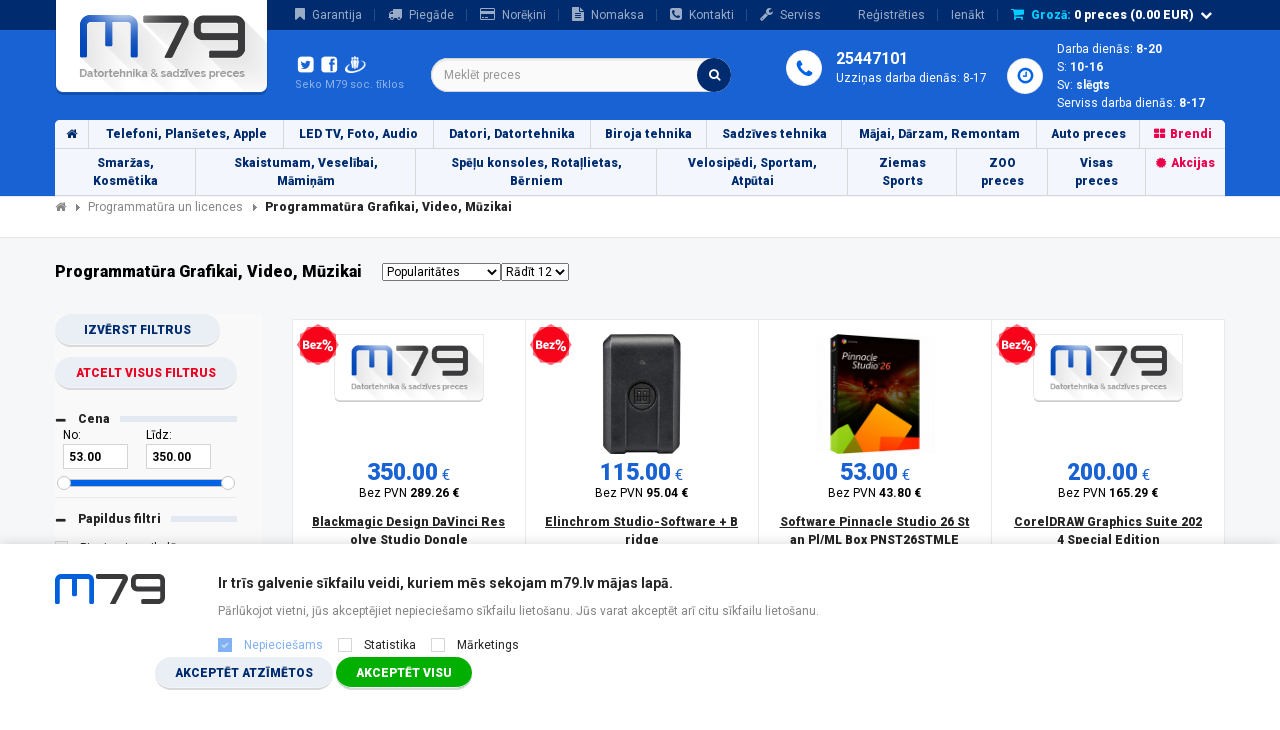

--- FILE ---
content_type: text/html; charset=UTF-8
request_url: https://m79.lv/programmatura-licences/grafikai-video-muzikai
body_size: 42443
content:
<!doctype html>
<html>

<head>
    <meta charset="utf-8">
    <meta http-equiv="X-UA-Compatible" content="IE=edge,chrome=1">

    <title>Programmatūra Grafikai, Video, Mūzikai - m79.lv</title>

    <meta name="description" content="">
    <meta name="keywords" content="">
    <meta name="author" content="">
    <meta name="yandex-verification" content="003d4d1780f3eddb" />
<meta name='HandheldFriendly' content='true'> <meta name='viewport' content='width=device-width, initial-scale=0.666667, maximum-scale=0.666667, user-scalable=0'> <meta name='viewport' content='width=device-width'>
    <link rel="shortcut icon" href="/img/favicon.ico.png">
    <link rel="stylesheet" href="https://fonts.googleapis.com/css?family=Roboto:300,400,700,900,900italic,700italic,400italic&subset=cyrillic-ext,latin,cyrillic">
    <link rel="stylesheet" href="https://fonts.googleapis.com/css?family=Oswald:400,700">
		<link rel="stylesheet" href="/jquery-ui/jquery-ui.css">
		    <link rel="stylesheet" href="/css/compiled2.css?v=1.5.12r7b666fkaaa">    
<link rel="stylesheet" href="/css/custom.css?c=1.5.12r7b666fkaaa" />

<link rel="stylesheet" href="/css/customNEW.css?c=1.5.12r7b666fkaaa" />

<link href="https://cdn.jsdelivr.net/npm/select2@4.1.0-rc.0/dist/css/select2.min.css" rel="stylesheet" />

        
            <meta name="msvalidate.01" content="8A50892D3F5B9299CBF6482ED72926A2" />
    <link href="https://m79.lv/programmatura-licences/grafikai-video-muzikai" rel="canonical">

        
   

    
    
   
            </head>

<body itemscope itemtype="https://schema.org/LocalBusiness">    
            <meta itemprop="name" content="m79.lv">
    <meta itemprop="description" content="Interneta veikals M79 piedāvā preces plašā izvēlē un par izdevīgām cenām. Ekonomē iepērkoties interneta veikalā M79.">
    <meta itemprop="url" content="https://m79.lv">
    <meta itemprop="logo" content="https://m79.lv/assets/img/logo-m79-1.png">
            <span itemprop="address" itemscope itemtype="https://schema.org/PostalAddress">
                <meta itemprop="addressCountry" content="Latvija">
                <meta itemprop="addressLocality" content="Rīga">
                <meta itemprop="streetAddress" content="Rēzeknes iela 5A">
                <meta itemprop="postalCode" content="LV-1073">
            </span>
    <meta itemprop="email" content="info@m79.lv">
    

<div class="main-popup-1-wrapper hidden" id="added-to-cart-dialog">
    <div class="main-popup-1-container">
        <div class="main-popup-1">
            <a href="#" id="dialog-close" class="close-1"><i class="fa fa-times"></i></a>
            
        <img src="/img/cart.png" class="cart-img" />
        <br />
        <br />
        <h2>Prece pievienota grozam</h2>
        <br />
        <div class="fifty-percent">
            <button id="dialog-close" type="button" class="btn btn-default continue">Turpināt iepirkties</button>
        </div><div class="fifty-percent">
                    <a href="https://m79.lv/grozs" class="btn btn-default buy-button green">Pirkt bez reģistrācijas</a><br />
                </div>
                <br />
                <hr />
                <a href="https://m79.lv/registracija" class="btn btn-default buy-button">Reģistrēties</a>
        </div>
    </div>
</div>


<div class="footerIcons">
 <span class="facbkIcon fa-stack">
  <a target="_blank" href="https://lv-lv.facebook.com/m79datorsalons" svcid="ekoshoplv" svc="facebook" class="at-follow-btn at-circular-element">
	<i class="fa fa-facebook" aria-hidden="true"></i>
  </a>
 </span>
</div>

<div class="question-ekoshop dropdown">
    <a href="#" class="dropdown-toggle" data-toggle="dropdown">Jautājums<!-- M79-->?</a>
    <div class="dropdown-menu" id="qustion-dropdown" style="">
        <h5>Labdien, vai varam kā palīdzēt?</h5>
                            <h6>M79.lv darbinieks atbildēs uz Jūsu jautājumiem maksimāli īsā laikā!</h6>
                            <form method="post" action="https://m79.lv/ask-site-question">
                                <input name="full_name" type="text" style="width: 100% !important;" class="form-control" placeholder="Vārds Uzvārds" value="">
                                <input name="email" type="text" style="width: 100% !important;" class="form-control" placeholder="Jūsu e-pasta adrese" value="">
                                <textarea name="question" style="width: 100% !important;" class="form-control" placeholder="Jūsu jautājums"></textarea>
                                <div style="text-align: left; padding-bottom: 10px;">
                    <img src="[data-uri]" alt="captcha" style="width: 163px;">
                </div>
                <input class="form-control" type="text" placeholder="Dro&scaron;ības kods" style="width: 100%  !important;" name="captchaPhraseSite" value="">
                <button type="submit" class="btn btn-default">Nosūtīt</button>
            </form>
                <div class="call">
            <p>vai zvani menedžerim:</p>
            <p><b>+37125447101</b><br />Darba dienās 8-17</p>            
        </div>
    </div>
</div>


<header>
<!-- Dock -->
<div class="navbar navbar-default navbar-static-top dock">
    <div class="container">
        <div class="navbar-collapse collapse">
            <ul class="nav navbar-nav">
                <li><a href="https://m79.lv/garantija" rel="nofollow"><i class="fa fa-bookmark"></i>Garantija</a></li>
                <li><a href="https://m79.lv/piegade" rel="nofollow"><i class="fa fa-truck"></i>Piegāde</a></li>
                <li><a href="https://m79.lv/norekinu-veidi" rel="nofollow"><i class="fa fa-credit-card"></i>Norēķini</a></li>
                <li><a href="https://m79.lv/nomaksa" rel="nofollow"><i class="fa fa-file-text"></i>Nomaksa</a></li>
                <li><a href="https://m79.lv/kontakti" rel="nofollow"><i class="fa fa-phone-square"></i>Kontakti</a></li>
                                    <li><a href="https://m79.lv/serviss" rel="nofollow"><i class="fa fa-wrench"></i>Serviss</a></li>
                            </ul>
            <ul class="nav navbar-nav navbar-right">

                                    <li class="register"><a href="https://m79.lv/registracija" rel="nofollow">Reģistrēties</a></li>
                    <li class="login dropdown ">
                        <a href="#" class="dropdown-toggle" data-toggle="dropdown" rel="nofollow">Ienākt</a>
                        <div class="dropdown-menu">
                            <form class="form-inline" method="post" action="https://m79.lv/ienakt">
                                <input name="email" type="text" class="form-control " placeholder="E-pasta adrese">
                                <input name="password" type="password" class="form-control " placeholder="Parole">
                                                                <button type="submit" class="btn btn-default login">Ienākt</button>
                                <div class="compare checkbox" data-toggle="buttons">
                                    <label class="btn btn-primary">
                                        <input type="checkbox" name="remember" value="y">
                                    </label>
                                    <span>Atcerēties</span>
                                </div>
                                <a href="https://m79.lv/registracija" class="register-link">Reģistrēties</a>
                                <a href="#" class="password-link">Aizmirsu paroli</a>
                            </form>
                            <form action="https://m79.lv/send-reset-code-mail" method="post" class="form-inline">
                                <div id="password-renew-form" class="hidden" style="width: inherit;">
                                    <input type="text" name="email" class="form-control forgot " placeholder="Reģistrētā e-pasta adrese">
                                                                        <button type="submit" class="btn btn-default btn-green">Atjaunot paroli</button>
                                </div>
                            </form>
                            <form action="https://m79.lv/submit-new-password" method="post" class="form-inline">
                                <div class="hidden" style="width: inherit;">
                                    <input type="password" name="password" class="form-control forgot" placeholder="Jaunā parole">
                                    <input type="password" name="password_again" class="form-control" placeholder="Jaunā parole atkārtoti">
                                                                        <input type="hidden" name="resetUserId" value="">
                                    <input type="hidden" name="resetCode" value="">
                                    <button type="submit" class="btn btn-default btn-green">Apstiprināt jauno paroli</button>
                                </div>
                            </form>
                            <div class="hidden" style="width: inherit;">
                                <label class="success">Parole atjaunota</label>
                            </div>
                        </div>
                    </li>
                                <li class="cart dropdown">
                    <a href="#" class="dropdown-toggle" data-toggle="dropdown"><i class="fa fa-shopping-cart"></i><b>Grozā:</b> <span id="cart-total-count">0</span> preces (<span id="cart-total-sum">0.00</span> EUR) <i class="fa fa-chevron-down"></i></a>

                    <div class="dropdown-menu">

                        <div class="cart-dock">

                            <div class="items">

                                
                            </div>

                            <button type="button" class="btn btn-default link-button" data-href="https://m79.lv/grozs"><i class="fa fa-shopping-cart"></i>Apskatīt grozu</button>

                        </div>

                    </div>
                </li>
                <!-- <li class="language lv active"><a href="#"><b>LV</b></a></li>
                <li class="language ru"><a href="#"><b>RU</b></a></li> -->

            </ul>
        </div>
    </div>
</div>


<!-- Header -->
<div class="container header">
    <div class="row">
                            <a href="https://m79.lv" class="logo"></a>
                <div class="social">
            <div>
                <a href="https://twitter.com/m79" rel="nofollow" target="_blank"><i class="twitter"></i></a>
                <a href="https://lv-lv.facebook.com/m79datorsalons" rel="nofollow" target="_blank"><i class="facebook"></i></a>
                                <a href="http://www.draugiem.lv/m79datortehnika" rel="nofollow" target="_blank"><i class="draugiem"></i></a>
            </div>
            <p>
                Seko M79 soc. tīklos
            </p>
        </div>
        <div class="search">
            <form id='SearchForm' class="form-inline" method="post" action="https://m79.lv/meklet">
                <input type="text" name="phrase" class="form-control category-hints" placeholder="Meklēt preces" autocomplete="off">
                <button type="submit" class="btn-search"><i class="fa fa-search"></i></button>
                <div class='error' style='color:white;font-size: 11px;display: none'>Jāievada vismaz 5 simboli</div>
            </form>
                    </div>
        <div class="contacts">
            <div class="phone" style="margin-top:-6px">
                                                    <h2>25447101</h2>
                                                    <p>Uzziņas darba dienās: 8-17</p>
            </div>
            <div class="hours">
                                <p>Darba dienās: <b>8-20</b></p>
                <p>S: <b>10-16</b></p>
                <p>Sv: <b>slēgts</b></p>
                <p>Serviss darba dienās: <b>8-17</b></p>
            </div>
                    </div>
    </div>
</div>
</header>


<!-- Menu -->


<div class="navbar-wrapper">
<div class="mobile_header">
<div class="shy-menu">
  <a class="shy-menu-hamburger">
    <span class="layer top"></span>
    <span class="layer mid"></span>
    <span class="layer btm"></span>
    </a>
  <div class="shy-menu-panel">

      <div class="container" id="mainNavBar">

             <div class="wrapper"  ><style>@media screen and (min-width: 768px) {.home-web{display:block!important;}.mob-only{display:none!important;}}@media screen and (max-width: 767px) {.mob-only{display:inline-block!important;width:50%!important;}.home-web{display:none!important;}.mob-only-right{text-align:right!important;font-weight:bold!important;}}</style><ul class="nav"><li><a class="home-web" href="https://m79.lv/"><i class="fa fa-home"></i></a><a class="home-mob mob-only" href="https://m79.lv/"><i class="fa fa-home"></i></a><a class="mob-only mob-only-right" href="https://m79.lv/kontakti">KONTAKTI</a></li><li  ><a class="dropdown-toggle" data-toggle="dropdown" href="#">Telefoni, Planšetes, Apple</a><div class="dropdown-menu"><div class="row-wrapper"><div class="row"><div class="column"><h2><a href="https://m79.lv/mobilasunviediekartas"><span>Mobilās un viediekārtas</span></a></h2><a href="https://m79.lv/mobile-phone/mobilie-telefoni">Mobilie telefoni</a><a href="https://m79.lv/mobilasunviediekartas/viediepulksteniaproces">Viedie pulksteņi, aproces</a><a href="https://m79.lv/mobilasunviediekartas/powerbank">Power Bank</a><a href="https://m79.lv/mobilasunviediekartas/selfie-stick-stativi">Selfie Stick, Statīvi</a><a href="https://m79.lv/mobile-phone/telefona-macini">Telefona maciņi</a><a href="https://m79.lv/mobilasunviediekartas/aizsargplevesmobilajiemtelefoniem">Aizsargplēves mobilajiem telefoniem</a><a href="https://m79.lv/mobile-phone/telefonu-aksesuari">Mobilo telefonu aksesuāri</a><a href="https://m79.lv/mobile-phone/telefonu-akumulatori">Telefonu Akumulatori</a><a href="https://m79.lv/mobilasunviediekartas/telefoni">Telefoni</a><a href="https://m79.lv/mobilasunviediekartas/racijas">Rācijas</a><a href="https://m79.lv/mobile-phone/rokas-pulksteni">Rokas pulksteņi</a><a href="https://m79.lv/mobilasunviediekartas/brivrokusistemashandsfree">Brīvroku sistēmas (handsfree)</a><a href="https://m79.lv/mobile-phone/sporta-pulksteni-pulsometri">Sporta pulksteņi, pulsometri</a><a href="https://m79.lv/mobile-phone/roboti">Roboti</a><a href="https://m79.lv/mobilasunviediekartas/telefonumacinijaunumi">Telefonu maciņi - Jaunumi</a><a href="https://m79.lv/mobilie-telefoni/ladetaji">Mobilo telefonu lādētāji</a><a href="https://m79.lv/mobilasunviediekartas/gimbals-stabilizatori">Gimbals, stabilizatori</a><a href="https://m79.lv/mobilasunviediekartas/pulkstenuaksesuari">Pulksteņu aksesuāri</a></div><div class="column"><h2><a href="https://m79.lv/tablet-pc"><span>Planšetdatori</span></a></h2><a href="https://m79.lv/tablet-pc/plansetdatori">Planšetdatori</a><a href="https://m79.lv/tablet-pc/grafiskas-plansetes">Grafiskās planšetes</a><a href="https://m79.lv/tablet-pc/somasapvalkiplansetdatoriem">Somas, apvalki planšetdatoriem</a><a href="https://m79.lv/tablet-pc/plansetdatoruaksesuari">Planšetdatoru aksesuāri</a><a href="https://m79.lv/tablet-pc/e-gramatu-lasitaji">E-grāmatu lasītāji</a></div><div class="column"><h2><a href="https://m79.lv/apple"><span>APPLE</span></a></h2><a href="https://m79.lv/apple/appletvs">Apple TV's</a><a href="https://m79.lv/apple/iphone">iPhone</a><a href="https://m79.lv/apple/ipad">iPad</a><a href="https://m79.lv/apple/macbook">MacBook</a><a href="https://m79.lv/apple/imac">iMac</a><a href="https://m79.lv/apple/appleaksesuari">Apple aksesuāri</a><a href="https://m79.lv/apple/ipod">iPod</a></div></div></div></div></li><li  ><a class="dropdown-toggle" data-toggle="dropdown" href="#">LED TV, Foto, Audio</a><div class="dropdown-menu"><div class="row-wrapper"><div class="row"><div class="column"><h2><a href="https://m79.lv/televizori"><span>Televizori</span></a></h2><a href="https://m79.lv/televizori/televizori-led">Televizori</a><a href="https://m79.lv/televizori/apple-tv">Apple TV</a><a href="https://m79.lv/televizori/3dtvbrilles">3D TV brilles</a><a href="https://m79.lv/televizori/tv-media-android-google">TV media (Android, Google u.c.)</a><a href="https://m79.lv/ledtelevizori/tvaksesuari">TV aksesuāri</a><a href="https://m79.lv/ledtelevizori/majas-kinozales">Mājas kinozāles</a><a href="https://m79.lv/televizori/pultis">Pultis</a><a href="https://m79.lv/ledtelevizori/tvstiprinajumi">TV stiprinājumi</a><a href="https://m79.lv/televizori/antenas">Antenas</a><a href="https://m79.lv/televizori/satelitupiederumiunaksesuari">Satelītu piederumi un aksesuāri</a><a href="https://m79.lv/televizori/tvuztverejidekoderi">Tv uztvērēji, dekoderi</a><a href="https://m79.lv/televizori/info-ekrani">Publiskie, komerciālie info ekrāni</a></div><div class="column"><h2><a href="https://m79.lv/fotovideo"><span>Foto, Video</span></a></h2><a href="https://m79.lv/fotovideo/digitalaskameras">Digitālās kameras</a><a href="https://m79.lv/fotovideo/spogulkameras">Spoguļkameras</a><a href="https://m79.lv/fotovideo/videokameras">Videokameras</a><a href="https://m79.lv/fotovideo/digitalie-foto-ramisi">Digitālie Foto rāmīši</a><a href="https://m79.lv/fotovideo/atminas-kartes">Atmiņas kartes</a><a href="https://m79.lv/foto-video/dvm-kasetes">DVM Kasetes</a></div><div class="column"><h2><a href="https://m79.lv/fotounvideoaksesuari"><span>Foto un Video aksesuāri</span></a></h2><a href="https://m79.lv/fotounvideoaksesuari/goproaksesuari">GOPRO aksesuāri</a><a href="https://m79.lv/fotounvideoaksesuari/fotovideosomas">Foto, video somas</a><a href="https://m79.lv/fotounvideoaksesuari/baterijasunakumulatori">Baterijas un akumulatori</a><a href="https://m79.lv/fotounvideoaksesuari/fotoobjektivublendes">Foto Objektīvu Blendes</a><a href="https://m79.lv/fotounvideoaksesuari/objektivi">Objektīvi</a><a href="https://m79.lv/fotounvideoaksesuari/uvfiltri">UV Filtri</a><a href="https://m79.lv/fotounvideoaksesuari/zibspuldzes">Zibspuldzes</a><a href="https://m79.lv/fotounvideoaksesuari/stativi">Statīvi</a><a href="https://m79.lv/fotounvideoaksesuari/fotopapirs">Foto papīrs</a><a href="https://m79.lv/fotounvideoaksesuari/stativu-aksesuari">Statīvu aksesuāri</a><a href="https://m79.lv/fotounvideoaksesuari/foto-apvalks-udens-izturigs">Foto apvalks -Ūdens izturīgs</a><a href="https://m79.lv/fotounvideoaksesuari/fotovideoaksesuari">Foto Video aksesuāri</a><a href="https://m79.lv/fotounvideoaksesuari/gimbalsstabilizators">Gimbals, stabilizators</a></div><div class="column"><h2><a href="https://m79.lv/audio"><span>Audio</span></a></h2><a href="https://m79.lv/audio/inearaustinas">In-ear austiņas</a><a href="https://m79.lv/audio/austinas">Austiņas</a><a href="https://m79.lv/audio/gaming-spelu-austinas">Gaming - spēļu austiņas</a><a href="https://m79.lv/audio/office-konferences-austinas">Office - konferences austiņas</a><a href="https://m79.lv/audio/akustiskassistemas">Akustiskās sistēmas</a><a href="https://m79.lv/audio/magnetolas">Magnetolas</a><a href="https://m79.lv/audio/muzikascentri">Mūzikas centri</a><a href="https://m79.lv/audio/diktofoni">Diktofoni</a><a href="https://m79.lv/audio/resiveriunpastiprinataji">Resīveri un pastiprinātāji</a><a href="https://m79.lv/audio/mp3atskanotaji">MP3 atskaņotāji</a><a href="https://m79.lv/audio/radioradiopulksteni">Radio, radiopulksteņi</a><a href="https://m79.lv/audio/djpultis">DJ pultis</a><a href="https://m79.lv/audio/audioapstrade">Audio apstrāde</a><a href="https://m79.lv/audio/parnesajamieskalruni">Pārnēsājamie skaļruņi</a><a href="https://m79.lv/audio/datoraskalruni">Datora skaļruņi</a></div></div><div class="row"><div class="column"><h2><a href="https://m79.lv/sportakameras"><span>Sporta kameras</span></a></h2><a href="https://m79.lv/sportakameras/sportakamerasgopro">Sporta kameras, GoPro</a><a href="https://m79.lv/sportakameras/goproaksesuari">GoPro aksesuāri</a><a href="https://m79.lv/sportakameras/sportakameruaksesuari">Sporta kameru aksesuāri</a><a href="https://m79.lv/sportakameras/dronirezervesdalas">Droni, rezerves daļas</a><a href="https://m79.lv/sportakameras/dronuaksesuari">Dronu aksesuāri</a></div></div></div></div></li><li  ><a class="dropdown-toggle" data-toggle="dropdown" href="#">Datori, Datortehnika</a><div class="dropdown-menu"><div class="row-wrapper"><div class="row"><div class="column"><h2><a href="https://m79.lv/portativiedatori"><span>Portatīvie datori</span></a></h2><a href="https://m79.lv/portativiedatori/portativie-datori-veikala">Portatīvie datori - uz vietas veikalā</a><a href="https://m79.lv/portativiedatori/portativiedatori">Portatīvie datori (Klēpjdatori)</a><a href="https://m79.lv/portativiedatori/datori-parpakoti-atjaunoti">Portatīvie datori (pārpakoti, atjaunoti)</a><a href="https://m79.lv/portativiedatori/portativodatoruladetaji">Portatīvo datoru lādētāji</a><a href="https://m79.lv/portativiedatori/dzesetajiportativajiemdatoriem">Dzesētāji portatīvajiem datoriem</a><a href="https://m79.lv/portativiedatori/somasapvalkiportativajiemdatoriem">Somas, apvalki portatīvajiem datoriem</a><a href="https://m79.lv/portativiedatori/baterijas-akumulatori">Baterijas, akumulatori</a><a href="https://m79.lv/portativiedatori/portativodatoruaksesuari">Portatīvo datoru aksesuāri</a><a href="https://m79.lv/portativiedatori/portativiedatorijaunums">Portatīvie datori - Jaunums</a><a href="https://m79.lv/portativiedatori/privatuma-filtri-ekraniem">Privātuma filtri ekrāniem</a><a href="https://m79.lv/portativiedatori/datoruaizsardzibadrosiba">Datoru aizsardzība, drošība</a></div><div class="column"><h2><a href="https://m79.lv/personaliedatori"><span>Personālie datori</span></a></h2><a href="https://m79.lv/personaliedatori/m79-datori">M79 Datori</a><a href="https://m79.lv/personaliedatori/aio-all-in-one-datori">AIO All in One Datori</a><a href="https://m79.lv/personaliedatori/personalie-stacionarie-datori">Personālie Stacionārie Datori</a><a href="https://m79.lv/personaliedatori/monitori">Monitori</a><a href="https://m79.lv/personaliedatori/imac-datori">iMac Datori</a><a href="https://m79.lv/personaliedatori/nucbarbone">NUC - Barbone</a><a href="https://m79.lv/personaliedatori/monitorustiprinajumi">Monitoru stiprinājumi</a><a href="https://m79.lv/personaliedatori/monitoruaksesuari">Monitoru aksesuāri</a></div><div class="column"><h2><a href="https://m79.lv/programmatura"><span>Programmatūra un licences</span></a></h2><a href="https://m79.lv/personaliedatori/programmatura">Programmatūra</a><a href="https://m79.lv/programmaturaunlicences/microsoftwindows">Microsoft Windows</a><a href="https://m79.lv/programmaturaunlicences/microsoftoffice">Microsoft Office</a><a href="https://m79.lv/programmatura/antivirusi">Antivīrusi</a><a href="https://m79.lv/programmatura/garantijas-pagarinajumi">Garantijas pagarinājumi</a><a href="https://m79.lv/programmatura-licences/grafikai-video-muzikai">Programmatūra Grafikai, Video, Mūzikai</a></div><div class="column"><h2><a href="https://m79.lv/arejiedatuneseji"><span>Ārējie datu nesēji</span></a></h2><a href="https://m79.lv/arejiedatuneseji/arejiecietiediski">Ārējie cietie diski</a><a href="https://m79.lv/arejiedatuneseji/cietodiskupiederumi">Cieto disku piederumi</a><a href="https://m79.lv/arejiedatuneseji/usbatminaskartes">USB  atmiņas kartes</a><a href="https://m79.lv/arejiedatuneseji/atminaskartes">Atmiņas kartes</a><a href="https://m79.lv/arejiedatuneseji/atminaskarsulasitaji">Atmiņas karšu lasītāji</a><a href="https://m79.lv/datortehnikasaksesuari/matricas">Matricas</a><a href="https://m79.lv/arejiedatuneseji/cietodiskukorpusi">Cieto disku korpusi</a><a href="https://m79.lv/arejiedatuneseji/maciniapvalkimatricam">Maciņi, apvalki matricām</a></div></div><div class="row"><div class="column"><h2><a href="https://m79.lv/datorukomponentes"><span>Datoru komponentes</span></a></h2><a href="https://m79.lv/datorukomponentes/pamatplates">Pamatplates</a><a href="https://m79.lv/datorukomponentes/procesori">Procesori</a><a href="https://m79.lv/datorukomponentes/operativaatmina">Operatīvā atmiņa</a><a href="https://m79.lv/datorukomponentes/videokartes">Video kartes</a><a href="https://m79.lv/datorukomponentes/cietiediskihdd">Cietie diski(HDD)</a><a href="https://m79.lv/datorukomponentes/ssddiski">SSD diski</a><a href="https://m79.lv/datorukomponentes/diskdzini">Diskdziņi</a><a href="https://m79.lv/datorukomponentes/barosanasbloki">Barošanas bloki</a><a href="https://m79.lv/datorukomponentes/datorukorpusi">Datoru korpusi</a><a href="https://m79.lv/datorukomponentes/datoruventilatori">Datoru ventilatori</a><a href="https://m79.lv/datorukomponentes/skanaskartes">Skaņas kartes</a><a href="https://m79.lv/datorukomponentes/pcie-kartes">PCI E kartes</a><a href="https://m79.lv/datorukomponentes/datorkorpusuaksesuari">Datorkorpusu aksesuāri</a><a href="https://m79.lv/datorukomponentes/udensdzesesanassistemas">Ūdens dzesēšanas sistēmas</a><a href="https://m79.lv/datorukomponentes/raspberry-pi-dalas">Raspberry PI daļas</a><a href="https://m79.lv/datorukomponentes/procesorudzesetaji">Procesoru dzesētāji</a></div><div class="column"><h2><a href="https://m79.lv/serveri"><span>Serveri</span></a></h2><a href="https://m79.lv/serveri/nepartrauktasbarosanasblokiups">Nepārtrauktās barošanas bloki (UPS)</a><a href="https://m79.lv/serveri/upsaksesuari">UPS aksesuāri</a><a href="https://m79.lv/serveri/nas-serveri">NAS serveri</a><a href="https://m79.lv/serveri/serveri">Serveri</a><a href="https://m79.lv/serveri/serveruaksesuari">Serveru aksesuāri</a><a href="https://m79.lv/serveri/serveru-procesori">Serveru procesori</a><a href="https://m79.lv/serveri/serveruatminas">Serveru atmiņas</a><a href="https://m79.lv/serveri/serveru-pamatplates">Serveru pamatplates</a><a href="https://m79.lv/serveri/serveru-cietie-diski">Serveru cietie diski</a><a href="https://m79.lv/serveri/serverukorpusistativi">Serveru korpusi, statīvi</a><a href="https://m79.lv/serveri/datu-lentas-lto-rdx-dat">Datu lentas LTO RDX DAT</a></div><div class="column"><h2><a href="https://m79.lv/datortehnikasaksesuari"><span>Datortehnikas aksesuāri</span></a></h2><a href="https://m79.lv/datortehnikasaksesuari/klaviaturas">Klaviatūras</a><a href="https://m79.lv/datortehnikasaksesuari/datorpeles">DatorPeles</a><a href="https://m79.lv/datortehnikasaksesuari/datoraskalruni">Datora skaļruņi</a><a href="https://m79.lv/datortehnikasaksesuari/pelupaliktni">Peļu paliktņi</a><a href="https://m79.lv/datortehnikasaksesuari/webkameras">Web Kameras</a><a href="https://m79.lv/datortehnikasaksesuari/usbcentrmezgli">USB centrmezgli</a><a href="https://m79.lv/datortehnikasaksesuari/tirisanaslidzekli">Tīrīšanas līdzekļi</a><a href="https://m79.lv/datortehnikasaksesuari/austinas">Austiņas</a><a href="https://m79.lv/datortehnikasaksesuari/dockstacijashddadapteri">Dock stacijas HDD adapteri</a><a href="https://m79.lv/datortehnikasaksesuari/darbariki">Darbarīki</a><a href="https://m79.lv/datortehnikasaksesuari/adapteri">Adapteri</a><a href="https://m79.lv/datortehnikasaksesuari/videounaudiokabeli">Video un audio kabeļi</a><a href="https://m79.lv/datortehnikasaksesuari/kabelidatoriem">Kabeļi datoriem</a><a href="https://m79.lv/datortehnikasaksesuari/vadikabeli">Vadi, kabeļi</a><a href="https://m79.lv/datortehnikasaksesuari/usbkabeli">USB kabeļi</a><a href="https://m79.lv/datortehnikasaksesuari/termopastas">Termopastas</a><a href="https://m79.lv/datortehnikasaksesuari/mikrofoni">Mikrofoni</a><a href="https://m79.lv/datortehnikasaksesuari/barosanas-kabeli">Barošanas kabeļi</a><a href="https://m79.lv/datortehnikasaksesuari/videoadapteriunparejas">Video adapteri un pārejas</a><a href="https://m79.lv/datortehnikasaksesuari/usbadapteriunparejas">USB adapteri un pārejas</a><a href="https://m79.lv/datortehnikasaksesuari/audioadapteriunparejas">Audio adapteri un pārejas</a><a href="https://m79.lv/datortehnikasaksesuari/kabeluorganizetaji">Kabeļu organizētāji</a></div><div class="column"><h2><a href="https://m79.lv/tiklaiekartas"><span>Tīkla iekārtas</span></a></h2><a href="https://m79.lv/tiklaiekartas/3g4gmodemii">3G/4G Modemii</a><a href="https://m79.lv/tiklaiekartas/tiklakartes">Tīkla kartes</a><a href="https://m79.lv/tiklaiekartas/wifi-ruteri">WiFi Rūteri</a><a href="https://m79.lv/tiklaiekartas/bezvadupiekluvespunkti">Bezvadu piekļuves punkti</a><a href="https://m79.lv/tiklaiekartas/komutatori">Komutatori</a><a href="https://m79.lv/tiklaiekartas/wifiunbluetoothadapteri">WiFi un Bluetooth adapteri</a><a href="https://m79.lv/tiklaiekartas/kvmkomutatori">KVM komutatori</a><a href="https://m79.lv/tiklaiekartas/citastiklaiekartas">Citas tīkla iekārtas</a><a href="https://m79.lv/tiklaiekartas/datortikluaksesuari">Datortīklu aksesuāri</a><a href="https://m79.lv/tiklaiekartas/printserveri">Printserveri</a><a href="https://m79.lv/tiklaiekartas/noverosanasipkameras">Novērošanas, IP kameras</a><a href="https://m79.lv/tiklaiekartas/powerlineadapterir1435">POWERLINE adapteri R143.5</a><a href="https://m79.lv/tiklaiekartas/tiklakabeli">Tīkla kabeļi</a><a href="https://m79.lv/tiklaiekartas/iptelefonijapvn">IP telefonija PVN</a><a href="https://m79.lv/tiklaiekartas/poe-tikla-aksesuari">POE tīkla aksesuāri</a><a href="https://m79.lv/tiklaiekartas/videonoverosanas-iekartas">Video novērošanas iekārtas</a><a href="https://m79.lv/tiklaiekartas/rjkonektoriunadapteri">RJ konektori un adapteri</a></div></div></div></div></li><li  ><a class="dropdown-toggle" data-toggle="dropdown" href="#">Biroja tehnika</a><div class="dropdown-menu"><div class="row-wrapper"><div class="row"><div class="column"><h2><a href="https://m79.lv/kancelejaspreces"><span>Kancelejas preces</span></a></h2><a href="https://m79.lv/kancelejaspreces/pildspalvasrakstampiederumi">Pildspalvas, rakstāmpiederumi</a><a href="https://m79.lv/kancelejaspreces/tafeles">Tāfeles</a><a href="https://m79.lv/kancelejaspreces/dokumentu-kartosana">Dokumentu kārtošana</a><a href="https://m79.lv/kancelejaspreces/kancelejas-preces">Kancelejas preces</a><a href="https://m79.lv/kancelejaspreces/iesiesanasiekartasunaksesuari">Iesiešanas iekārtas un aksesuāri</a></div><div class="column"><h2><a href="https://m79.lv/projektori"><span>Projektori</span></a></h2><a href="https://m79.lv/projektori/projektori">Projektori</a><a href="https://m79.lv/projektori/ekrani-projektoriem">Ekrāni projektoriem</a><a href="https://m79.lv/projektori/aksesuari-projektoriem">Aksesuāri projektoriem</a><a href="https://m79.lv/projektori/lampas-projektoriem">Lampas projektoriem</a><a href="https://m79.lv/projektori/stiprinajumi-projektoriem-kronsteini">Stiprinājumi projektoriem (kronšteini)</a><a href="https://m79.lv/projektori/prezenteri-pointeri">Prezenteri, pointeri</a><a href="https://m79.lv/projektori/interaktivastafeles">Interaktīvās tāfeles</a></div><div class="column"><h2><a href="https://m79.lv/birojatehnika"><span>Biroja tehnika</span></a></h2><a href="https://m79.lv/birojatehnika/svitrukodalasitajibarcode">Svītru koda lasītāji (BAR code)</a><a href="https://m79.lv/birojatehnika/faksaiekartasfax">Faksa iekārtas (FAX)</a><a href="https://m79.lv/birojatehnika/printeri-lazera-tintes-multi">Printeri (Lāzera, Tintes, Multi, u.c)</a><a href="https://m79.lv/birojatehnika/mobilieprinteri">Mobilie printeri</a><a href="https://m79.lv/birojatehnika/uzlimjuprinteri">Uzlīmju printeri</a><a href="https://m79.lv/birojatehnika/skeneri">Skeneri</a><a href="https://m79.lv/birojatehnika/papirasmalcinataji">Papīra smalcinātāji</a><a href="https://m79.lv/birojatehnika/kalkulatori">Kalkulatori</a><a href="https://m79.lv/birojatehnika/laminatori">Laminatori</a><a href="https://m79.lv/birojatehnika/baterijuladetaji">Bateriju lādētāji</a><a href="https://m79.lv/biroja-tehnika/3d-printeri">3D printeri</a><a href="https://m79.lv/birojatehnika/seifi">Seifi</a><a href="https://m79.lv/birojatehnika/ploteri">Ploteri</a><a href="https://m79.lv/birojatehnika/valutas-detektori-skeneris-kaititaji">Valūtas detektori, skeneri, skaitītāji</a><a href="https://m79.lv/birojatehnika/kasessistemasaksesuari">Kases sistēmas, aksesuāri</a></div><div class="column"><h2><a href="https://m79.lv/aksesuari-biroja-tehnikai"><span>Aksesuāri biroja tehnikai</span></a></h2><a href="https://m79.lv/aksesuari-biroja-tehnikai/toneri">Toneri</a><a href="https://m79.lv/aksesuari-biroja-tehnikai/kartridzi">Kārtridži</a><a href="https://m79.lv/aksesuari-biroja-tehnikai/papirs">Papīrs</a><a href="https://m79.lv/aksesuaribirojatehnikai/3dprintesanasmateriali">3D printēšanas materiāli</a><a href="https://m79.lv/aksesuaribirojatehnikai/printerurezervesdalasunaksesuari">Printeru rezerves daļas un aksesuāri</a><a href="https://m79.lv/aksesuaribirojatehnikai/birojaaksesuari">Biroja aksesuāri</a><a href="https://m79.lv/aksesuari-biroja-tehnikai/uzlimju-printeru-aksesuari">Uzlīmju printeru aksesuāri</a><a href="https://m79.lv/biroja-tehnika-aksesuari/drum-i">Drum-i</a></div></div></div></div></li><li  ><a class="dropdown-toggle" data-toggle="dropdown" href="#">Sadzīves tehnika</a><div class="dropdown-menu"><div class="row-wrapper"><div class="row"><div class="column"><h2><a href="https://m79.lv/lielasadzivestehnika"><span>Lielā Sadzīves tehnika</span></a></h2><a href="https://m79.lv/lielasadzivestehnika/velasmasinasfront">Veļas mašīnas FRONT</a><a href="https://m79.lv/lielasadzivestehnika/velasmasinastop">Veļas mašīnas TOP</a><a href="https://m79.lv/lielasadzivestehnika/velaszavetaji">Veļas žāvētāji</a><a href="https://m79.lv/lielasadzivestehnika/ledusskapji">Ledusskapji</a><a href="https://m79.lv/lielasadzivestehnika/saldetavasvertikalas">Saldētavas vertikālās</a><a href="https://m79.lv/lielasadzivestehnika/saldetavashorizontalas">Saldētavas horizontālās</a><a href="https://m79.lv/lielasadzivestehnika/traukumazgajamasmasinas">Trauku mazgājamās mašīnas</a><a href="https://m79.lv/lielasadzivestehnika/gazes-elektriskas-plitis">Gāzes un elektriskās plītis</a><a href="https://m79.lv/lielasadzivestehnika/mikrovilnukrasnis">Mikroviļņu krāsnis</a><a href="https://m79.lv/lielasadzivestehnika/tvaikanosuceji">Tvaika nosūcēji</a><a href="https://m79.lv/lielasadzivestehnika/vina-skapji">Vīna skapji</a><a href="https://m79.lv/lielasadzivestehnika/boileri">Ūdens boileri</a><a href="https://m79.lv/lielasadzivestehnika/citas-iekartas">Citas iekārtas</a></div><div class="column"><h2><a href="https://m79.lv/iebuvejamasadzivestehnika"><span>Iebūvējamā sadzīves tehnika</span></a></h2><a href="https://m79.lv/iebuvejamasadzivestehnika/ledusskapji">Iebūvējamie ledusskapji</a><a href="https://m79.lv/iebuvejamasadzivestehnika/traukumazgajamasmasinas">Trauku mazgājamās mašīnas</a><a href="https://m79.lv/iebuvejamasadzivestehnika/velasmasinas">Iebūvējamās veļas mašīnas</a><a href="https://m79.lv/iebuvejamasadzivestehnika/cepeskrasnis">Cepeškrāsnis</a><a href="https://m79.lv/iebuvejamasadzivestehnika/indukcijaskeramiskasungazesvirsmas">Indukcijas, keramiskās un gāzes virsmas</a></div><div class="column"><h2><a href="https://m79.lv/virtuves-tehnika"><span>Virtuves mazā sadzīves tehnika</span></a></h2><a href="https://m79.lv/virtuvesmazasadzivestehnika/saldejumamasinas">Saldējuma Mašinas</a><a href="https://m79.lv/mazasadzivestehnika/virtuveskombaini">Virtuves kombaini</a><a href="https://m79.lv/mazasadzivestehnika/tosteri">Tosteri</a><a href="https://m79.lv/mazasadzivestehnika/suluspiedes">Sulu spiedes</a><a href="https://m79.lv/mazasadzivestehnika/tejkannaselektriskas">Tējkannas elektriskās</a><a href="https://m79.lv/mazasadzivestehnika/mikseri">Mikseri</a><a href="https://m79.lv/mazasadzivestehnika/galasmalamasmasinas">Gaļas maļamās mašīnas</a><a href="https://m79.lv/mazasadzivestehnika/kafijasautomati">Kafijas automāti</a><a href="https://m79.lv/mazasadzivestehnika/kafijasdzirnavinas">Kafijas dzirnaviņas</a><a href="https://m79.lv/mazasadzivestehnika/blenderi">Blenderi</a><a href="https://m79.lv/mazasadzivestehnika/augluzavetaji">Augļu žāvētāji</a><a href="https://m79.lv/mazasadzivestehnika/tvaikakatli">Tvaika katli</a><a href="https://m79.lv/virtuvesmazasadzivestehnika/spiedienamultivaramiekatli">Spiediena, Multivārāmie katli</a><a href="https://m79.lv/mazasadzivestehnika/galdagrili">Galda grili</a><a href="https://m79.lv/virtuvesmazasadzivestehnika/vafelupannas">Vafeļu pannas</a><a href="https://m79.lv/virtuvesmazasadzivestehnika/maizeskrasnina">Maizes krāsniņa</a><a href="https://m79.lv/mazasadzivestehnika/fritesanasiekartastaukvareskatls">Fritēšanas iekārtas (Taukvāres katls)</a><a href="https://m79.lv/virtuvesmazasadzivestehnika/elektriskienazi">Elektriskie naži</a><a href="https://m79.lv/virtuvesmazasadzivestehnika/pienaputotaji">Piena putotāji</a><a href="https://m79.lv/virtuvesmazasadzivestehnika/miniplitiscepeskrasnis">Mini plītis, cepeškrāsnis</a><a href="https://m79.lv/virtuvesmazasadzivestehnika/oluvaritaji">Olu vārītāji</a><a href="https://m79.lv/maza-sadzives-tehnika/ledus-gabalinu-masina">Ledus gabaliņu mašīna</a><a href="https://m79.lv/virtuves-tehnika/pastas-pagatavosanas-masinas">Pastas pagatavošanas mašīnas</a><a href="https://m79.lv/virtuvesmazasadzivestehnika/popkorna-aparats">Popkorna aparāts</a><a href="https://m79.lv/virtuvesmazasadzivestehnika/nazuasinamais">Nažu Asināmais</a><a href="https://m79.lv/mazasadzivestehnika/lenvareskatli">Lēnvāres katli</a><a href="https://m79.lv/virtuvesmazasadzivestehnika/fondue-fondi">Fondue, Fondī</a></div><div class="column"><h2><a href="https://m79.lv/mazasadzivestehnika"><span>Mazā sadzīves tehnika</span></a></h2><a href="https://m79.lv/mazasadzivestehnika/robotuputeklsuceji">Robotu putekļsūcēji</a><a href="https://m79.lv/virtuvesmazasadzivestehnika/svari">Svari</a><a href="https://m79.lv/mazasadzivestehnika/puteklsucejuaksesuari">Putekļsūcēju aksesuāri</a><a href="https://m79.lv/mazasadzivestehnika/puteklusuceji">Putekļu sūcēji</a><a href="https://m79.lv/mazasadzivestehnika/gludekli">Gludekļi</a><a href="https://m79.lv/mazasadzivestehnika/klimataiekartas-ventilatori">Klimata iekārtas, ventilatori</a><a href="https://m79.lv/mazasadzivestehnika/sujmasinas">Šujmašīnas</a><a href="https://m79.lv/mazasadzivestehnika/gludinamie-deli">Gludināmi dēļi un veļas žāvētāji</a><a href="https://m79.lv/mazasadzivestehnika/tvaikatiritaji">Tvaika tīrītāji</a><a href="https://m79.lv/mazasadzivestehnika/logu-tiritaji">Logu tīrītāji</a><a href="https://m79.lv/virtuvesmazasadzivestehnika/vakuuma-iepakotaji">Vakuuma iepakotāji</a><a href="https://m79.lv/mazasadzivestehnika/elektriskie-radiatori-silditaji">Elektriskie radiatori, sildītāji</a><a href="https://m79.lv/mazasadzivestehnika/gaisakondicionierikondicionesanasiekartas">Gaisa kondicionieri, kondicionēšanas iekārtas</a><a href="https://m79.lv/mazasadzivestehnika/sodastream">Sodastream</a></div></div><div class="row"><div class="column"><h2><a href="https://m79.lv/aksesuarisadzivestehnikai"><span>Aksesuāri sadzīves tehnikai</span></a></h2><a href="https://m79.lv/mazasadzivestehnika/puteklsucejuaksesuari">Putekļsūcēju aksesuāri</a><a href="https://m79.lv/mazasadzivestehnika/kafijaunkafijasautomatuaksesuari">Kafija un kafijas automātu aksesuāri</a><a href="https://m79.lv/mazasadzivestehnika/mazassadzivestehnikasaksesuari">Mazās sadzīves tehnikas aksesuāri</a></div></div></div></div></li><li  ><a class="dropdown-toggle" data-toggle="dropdown" href="#">Mājai, Dārzam, Remontam</a><div class="dropdown-menu"><div class="row-wrapper"><div class="row"><div class="column"><h2><a href="https://m79.lv/majsaimniecibaspreces"><span>Mājsaimniecības preces</span></a></h2><a href="https://m79.lv/majsaimniecibaspreces/elektriskieradiatorisilditaji">Elektriskie radiatori, sildītāji</a><a href="https://m79.lv/majsaimniecibaspreces/sadziveskimija">Sadzīves ķīmija</a><a href="https://m79.lv/majsaimniecibaspreces/atkritumutvertnes">Atkritumu Tvertnes</a><a href="https://m79.lv/majsaimniecibaspreces/virtuvespiederumi">Virtuves piederumi</a><a href="https://m79.lv/majsaimnieciba/velas-kopsanas-piederumi">Veļas kopšanas piederumi</a><a href="https://m79.lv/majsaimnieciba/vannas-istabas-piederumi">Vannas istabas piederumi</a><a href="https://m79.lv/majsaimniecibaspreces/partikasuzglabasanaspiederumi">Pārtikas uzglabāšanas piederumi</a><a href="https://m79.lv/majsaimniecibaspreces/pannasunkatli">Pannas un katli</a><a href="https://m79.lv/majsaimniecibaspreces/gridas-slotas-un-birstes">Grīdas slotas un birstes</a><a href="https://m79.lv/majsaimniecibaspreces/dvieli">Dvieļi</a><a href="https://m79.lv/majsaimniecibaspreces/radiatori">Radiatori</a><a href="https://m79.lv/majsaimniecibaspreces/virtuves-trauki">Virtuves trauki</a><a href="https://m79.lv/majsaimniecibaspreces/puku-podi">Puķu podi</a><a href="https://m79.lv/majsaimniecibaspreces/maizeskastes">Maizes kastes</a><a href="https://m79.lv/majsaimniecibaspreces/virtuvesnazi">Virtuves naži</a><a href="https://m79.lv/majsaimniecibaspreces/udensfiltri">Ūdens filtri</a></div><div class="column"><h2><a href="https://m79.lv/elektroinstrumenti"><span>Elektroinstrumenti</span></a></h2><a href="https://m79.lv/elektroinstrumenti/instrumenti">Instrumenti</a><a href="https://m79.lv/elektroinstrumenti/slipmasinas">Slīpmašīnas</a><a href="https://m79.lv/elektroinstrumenti/elektriskie-zagi">Elektriskie Zāģi</a><a href="https://m79.lv/elektroinstrumenti/zalesplavejstrimmeris">Zāles pļāvējs - Trimmeris</a><a href="https://m79.lv/elektroinstrumenti/frezes">Frēzes</a><a href="https://m79.lv/elektroinstrumenti/pulesanasiekartas">Pulēšanas iekārtas</a><a href="https://m79.lv/elektroinstrumenti/akumulatorskruvgriezi">Akumulator-skrūvgrieži</a><a href="https://m79.lv/elektroinstrumenti/urbjmasinas">Urbjmašīnas</a><a href="https://m79.lv/elektroinstrumenti/merinstrumenti">Mērinstrumenti</a><a href="https://m79.lv/elektroinstrumenti/celtniecibasfens">Celtniecības fēns</a><a href="https://m79.lv/elektroinstrumenti/akumulator-instrumenti">Akumulator-instrumenti</a><a href="https://m79.lv/elektroinstrumenti/eveles">Ēveles</a><a href="https://m79.lv/elektroinstrumenti/figur-zagi">Figūrzāģi</a><a href="https://m79.lv/elektroinstrumenti/elektriskie-skrapji">Elektriskais skrāpis</a><a href="https://m79.lv/elektroinstrumenti/kompresori">Kompresori</a><a href="https://m79.lv/elektroinstrumenti/lapu-puteji-suceji">Lapu pūtēji, sūcēji</a><a href="https://m79.lv/elektroinstrumenti/dzivzogu-skeres">Dzīvžogu šķēres</a><a href="https://m79.lv/elektroinstrumenti/perforatori-triecienurbjmasinas">Perforātori, triecienurbjmašīnas</a></div><div class="column"><h2><a href="https://m79.lv/darzam"><span>Dārzam</span></a></h2><a href="https://m79.lv/darzam/zalesplaveji">Zāles pļāvēji</a><a href="https://m79.lv/darzam/cirvji">Cirvji</a><a href="https://m79.lv/darzam/slotas">Slotas</a><a href="https://m79.lv/darzam/darza-skeres">Dārza šķēres</a><a href="https://m79.lv/darzam/daksas">Dakšas</a><a href="https://m79.lv/darzam/nazi">Naži</a><a href="https://m79.lv/darzam/knaibles">Knaibles</a><a href="https://m79.lv/darzam/zagi">Zāģi</a><a href="https://m79.lv/darzam/grabekli">Grābekļi</a><a href="https://m79.lv/darzam/rokaskapli">Rokas kapļi</a><a href="https://m79.lv/darzam/skeres">Šķēres</a><a href="https://m79.lv/darzam/lapstas">Lāpstas</a><a href="https://m79.lv/darzam/zemes-apstradei">Zemes apstrādei</a><a href="https://m79.lv/darzam/darza-laistisana">Dārza laistīšana</a><a href="https://m79.lv/darzam/augsne">Augsne</a><a href="https://m79.lv/darzam/nojumes">Nojumes</a><a href="https://m79.lv/darzam/darza-mebeles">Dārza mēbeles</a><a href="https://m79.lv/darzam/kerras">Ķerras</a><a href="https://m79.lv/darzam/motorzagi">Motorzāģi</a><a href="https://m79.lv/darzam/slazdi">Slazdi</a><a href="https://m79.lv/darzam/darza-grili">Dārza grili</a></div><div class="column"><h2><a href="https://m79.lv/majai"><span>Mājai</span></a></h2><a href="https://m79.lv/majai/apgaismes-kermeni">Apgaismes ķermeņi</a><a href="https://m79.lv/majai/barometri-termometri">Barometri, termometri</a><a href="https://m79.lv/majai/gludinamie-deli">Gludināmi dēļi un veļas žāvētāji</a><a href="https://m79.lv/majai/majassignalizacijasaksesuari">Mājas signalizācijas aksesuāri</a><a href="https://m79.lv/majai/gudra-maja-automatizacija">Gudrā māja (automatizācija)</a><a href="https://m79.lv/majai/elektribaspagarinataji">Elektrības pagarinātāji</a><a href="https://m79.lv/majai/sienaspulksteni">Sienas pulksteņi</a><a href="https://m79.lv/majai/slazdi">Slazdi</a><a href="https://m79.lv/majai/gultas-vela">Gultas veļa</a><a href="https://m79.lv/majai/lietussargi">Lietussargi</a><a href="https://m79.lv/majai/drosibas-sistemas">Drošības sistēmas</a><a href="https://m79.lv/majai/foto-ramisi-albumi">Fotogrāfiju (foto) rāmīši, albumi</a><a href="https://m79.lv/majai/pretinsektu-ierices">Pretinsektu ierīces</a><a href="https://m79.lv/majai/gaisa-aromatizetaji">Gaisa Aromatizētāji</a><a href="https://m79.lv/majai/foto-gleznas">Foto gleznas</a><a href="https://m79.lv/majai/galda-lampas-naktslampas">Galda lampas un naktslampas</a><a href="https://m79.lv/majai/fototapetes">Foto tapetes</a><a href="https://m79.lv/majai/rotajumimajaisvetkiem">Rotājumi mājai, svētkiem</a><a href="https://m79.lv/majai/paklaji">Paklāji</a><a href="https://m79.lv/majai/literatura">Literatūra</a><a href="https://m79.lv/majai/ziemassvetkuledlampinasvirtenes">Ziemassvētku LED lampiņas, virtenes</a><a href="https://m79.lv/majai/sveces">Sveces</a><a href="https://m79.lv/majai/saules-energija">Saules enerģija</a></div></div><div class="row"><div class="column"><h2><a href="https://m79.lv/santehnika"><span>Santehnika</span></a></h2><a href="https://m79.lv/santehnika/izlietnes">Izlietnes</a><a href="https://m79.lv/santehnika/jaucejkrani">Jaucējkrāni</a><a href="https://m79.lv/santehnika/santehnikas-aksesuari">Santehnikas aksesuāri</a><a href="https://m79.lv/santehnika/vannas-istabas-mebeles">Vannas istabas mēbeles</a><a href="https://m79.lv/santehnika/dusas-kabines">Dušas kabīnes</a><a href="https://m79.lv/santehnika/vannas">Vannas</a><a href="https://m79.lv/santehnika/bide-podi-pisuari">Bidē podi un pisuāri</a><a href="https://m79.lv/santehnika/tualetes-podi">Tualetes podi</a></div><div class="column"><h2><a href="https://m79.lv/materiali"><span>Materiāli</span></a></h2><a href="https://m79.lv/materiali/abraziviemateriali">Abrazīvie materiāli</a><a href="https://m79.lv/materiali/cimdi">Cimdi</a><a href="https://m79.lv/materiali/aizsargpleves">Aizsargplēves</a><a href="https://m79.lv/materiali/asmeni-diski">Asmeņi, diski</a><a href="https://m79.lv/elektroinstrumenti/instrumentukastes">Instrumentu kastes</a><a href="https://m79.lv/materiali/furnituraduvim">Furnitūra duvīm</a><a href="https://m79.lv/materiali/urbji">Urbji</a><a href="https://m79.lv/materiali/akumulatori-elektroinstrumentiem">Akumulatori elektroinstrumentiem</a><a href="https://m79.lv/materiali/skruves-naglas">Skrūves un naglas</a></div><div class="column"><h2><a href="https://m79.lv/remontam"><span>Remontam</span></a></h2><a href="https://m79.lv/remontam/instrumentuapstrade">Instrumentu apstrāde</a><a href="https://m79.lv/remontam/amuri">Āmuri</a><a href="https://m79.lv/remontam/atslegaskomplekti">Atslēgas, komplekti</a><a href="https://m79.lv/remontam/daudzfunkcijuinstrumenti">Daudzfunkciju instrumenti</a><a href="https://m79.lv/remontam/skruvgriezi">Skrūvgrieži</a><a href="https://m79.lv/remontam/gala-atslegas-mucinas">Gala atslēgas un muciņas</a><a href="https://m79.lv/remontam/knaibles">Knaibles</a><a href="https://m79.lv/remontam/kalti">Kalti</a><a href="https://m79.lv/remontam/kapnes">Kāpnes</a><a href="https://m79.lv/remontam/griezejinstrumenti-aksesuari-flizem-uc">Griezējinstrumenti un aksesuāri (flīzēm u.c.)</a><a href="https://m79.lv/remontam/auto-spec*instrumenti">Auto Spec Instrumenti</a><a href="https://m79.lv/remontam/elektroinstalaciju-piederumi">Elektroinstalāciju piederumi</a><a href="https://m79.lv/remontam/metinasanasiekartasmaterialiunpiederumi">Metināšanas iekārtas, materiāli un piederumi</a><a href="https://m79.lv/remontam/elektroinstrumentudalas">Elektroinstrumentu daļas</a><a href="https://m79.lv/remontam/darba-apgerbs">Darba apģērbs</a><a href="https://m79.lv/remontam/skruvspiles">Skrūvspīles</a></div><div class="column"><h2><a href="https://m79.lv/mebeles"><span>Mēbeles</span></a></h2><a href="https://m79.lv/mebeles/datoru-galdi-rakstamgaldi">Datoru galdi, rakstāmgaldi</a><a href="https://m79.lv/mebeles/darbnicas-mebeles-galdi">Darbnīcas mēbeles, galdi</a><a href="https://m79.lv/mebeles/tv-skapisi">TV skapīši</a><a href="https://m79.lv/mebeles/kumodes">Kumodes</a><a href="https://m79.lv/mebeles/taburetesunkresli">Taburetes un krēsli</a><a href="https://m79.lv/mebeles/plaukti">Plaukti</a></div></div></div></div></li><li  ><a class="dropdown-toggle" data-toggle="dropdown" href="#">Auto preces</a><div class="dropdown-menu"><div class="row-wrapper"><div class="row"><div class="column"><h2><a href="https://m79.lv/autoaudiovideo"><span>Auto audio&video</span></a></h2><a href="https://m79.lv/autoaudiovideo/videoregistratori">Videoreģistratori</a><a href="https://m79.lv/autoaudiovideo/navigacijas">Navigācijas</a><a href="https://m79.lv/autoaudiovideo/navigacijupiederumi">Navigāciju piederumi</a><a href="https://m79.lv/autoaudiovideo/automagnetolas">Automagnetolas</a><a href="https://m79.lv/autoaudiovideo/autoskalruni">Auto skaļruņi</a><a href="https://m79.lv/autoaudiovideo/jaudaspastiprinataji">Jaudas pastiprinātāji</a><a href="https://m79.lv/autoaudiovideo/subwooferi">Subwooferi</a><a href="https://m79.lv/autoaudiovideo/autoaudioaksesuari">Auto audio aksesuāri</a><a href="https://m79.lv/autoaudiovideo/fmtransmiteri">FM transmiteri</a><a href="https://m79.lv/auto-audio-video/somas-navigacijas-iekartam">Somas navigācijas iekārtām</a><a href="https://m79.lv/autoaudiovideo/navigacijuaksesuari">Navigāciju aksesuāri</a></div><div class="column"><h2><a href="https://m79.lv/autotiriba"><span>Auto Tīrība</span></a></h2><a href="https://m79.lv/autotiriba/augstspiediena-mazgataji">Augstspiediena mazgātāji</a><a href="https://m79.lv/autotiriba/autokopsana">Auto kopšana</a></div><div class="column"><h2><a href="https://m79.lv/viss-auto"><span>Viss Auto</span></a></h2><a href="https://m79.lv/autoaudiovideo/stravasparveidotaji">Strāvas Pārveidotāji</a><a href="https://m79.lv/vissauto/autousbladetaji">Auto USB Lādētāji</a><a href="https://m79.lv/viss-auto/alkometri">Alkometri</a><a href="https://m79.lv/viss-auto/automasinas-bernu-sedeklisi">Automašīnas bērnu sēdeklīši</a><a href="https://m79.lv/viss-auto/akumulatori">Akumulatori</a><a href="https://m79.lv/vissauto/mobilotelefonuturetaji">Mobilo telefonu turētāji</a><a href="https://m79.lv/vissauto/autospuldzes">Auto spuldzes</a><a href="https://m79.lv/autoaudiovideo/motorellas">Motoreļļas</a><a href="https://m79.lv/autoaudiovideo/tehellas">Transmisiju un bremžu eļļas</a><a href="https://m79.lv/vissauto/autoakumulatoruladetaji">Auto akumulatoru lādētāji</a><a href="https://m79.lv/vissauto/celojumu-ledusskapji">Ceļojumu ledusskapji</a><a href="https://m79.lv/vissauto/pneimatiskas-uzgrieznu-atslegas">Pneimatiskās uzgriežņu atslēgas</a><a href="https://m79.lv/vissauto/bernu-sedeklisu-aksesuari">Bērnu sēdeklīšu aksesuāri</a><a href="https://m79.lv/vissauto/auto-pacelaji-un-stutes">Auto pacēlāji un stutes</a></div><div class="column"><h2><a href="https://m79.lv/riepas"><span>Riepas</span></a></h2><a href="https://m79.lv/riepas/riepas-ziemas">Ziemas riepas</a><a href="https://m79.lv/riepas/riepas-vasaras">Riepas Vasaras</a></div></div><div class="row"><div class="column"><h2><a href="https://m79.lv/auto-rezerves-dalas"><span>Auto Rezerves Daļas</span></a></h2><a href="https://m79.lv/auto-rezerves-dalas/auto-rezerves-dalas">Auto Rezerves Daļas</a></div></div></div></div></li><li class="brands"><a href="https://m79.lv/brendi">Brendi</a></li></ul></div><div class="wrapper" style="margin: 0 0 1px 0;" ><style>@media screen and (min-width: 768px) {.home-web{display:block!important;}.mob-only{display:none!important;}}@media screen and (max-width: 767px) {.mob-only{display:inline-block!important;width:50%!important;}.home-web{display:none!important;}.mob-only-right{text-align:right!important;font-weight:bold!important;}}</style><ul class="nav"><li  ><a class="dropdown-toggle" data-toggle="dropdown" href="#">Smaržas, Kosmētika</a><div class="dropdown-menu"><div class="row-wrapper"><div class="row"><div class="column"><h2><a href="https://m79.lv/smarzas"><span>Smaržas</span></a></h2><a href="https://m79.lv/smarzas/smarzas-kosmetikas">Smaržas un Kosmētika</a><a href="https://m79.lv/smarzas/smarzas-sieviesu">Smaržas sievietēm</a><a href="https://m79.lv/smarzas/viriesu-smarzas">Smaržas vīriešiem</a><a href="https://m79.lv/smarzas/smarzas-berniem">Smaržas bērniem</a><a href="https://m79.lv/smarzas/dezodoranti-sievietem">Dezodoranti Sievietēm</a><a href="https://m79.lv/smarzas/dezodoranti-viriesiem">Dezodoranti Vīriešiem</a><a href="https://m79.lv/smarzas/smarzas-unisex">Smaržas unisex</a></div><div class="column"><h2><a href="https://m79.lv/kosmetika"><span>Kosmētika</span></a></h2><a href="https://m79.lv/kosmetika/kosmetikasnonemeji">Kosmētikas noņēmēji</a><a href="https://m79.lv/kosmetika/make-up-baze">Make Up bāze</a><a href="https://m79.lv/kosmetika/tonalietonejosieunbbkremi">Tonālie, tonējošie un BB krēmi</a><a href="https://m79.lv/kosmetika/korektori-konsileri">Korektori, konsileri</a><a href="https://m79.lv/kosmetika/skropstutusas">Skropstu tušas</a><a href="https://m79.lv/kosmetika/lupukrasaszimuli">Lūpu krāsas, zīmuļi</a><a href="https://m79.lv/kosmetika/vaigu-sartums">Vaigu sārtums</a><a href="https://m79.lv/kosmetika/puderi">Pūderi</a><a href="https://m79.lv/kosmetika/acu-uzacu-enas">Acu un uzacu ēnas</a><a href="https://m79.lv/kosmetika/acuzimuli">Acu zimuļi</a><a href="https://m79.lv/kosmetika/nagulakas">Nagu lakas</a><a href="https://m79.lv/kosmetika/kermenim">Ķermenim</a><a href="https://m79.lv/kosmetika/sejas-kremi">Sejas krēmi</a><a href="https://m79.lv/kosmetika/serumi">Serumi</a><a href="https://m79.lv/kosmetika/sejas-maskas">Sejas maskas</a><a href="https://m79.lv/kosmetika/saulosanas-kosmetika">Sauļošanās kosmētika</a><a href="https://m79.lv/kosmetika/dusas-zelejas-ziepes">Dušas želejas, ziepes</a><a href="https://m79.lv/kosmetika/kermena-kremi-losjoni">Ķermeņa krēmi, losjoni</a><a href="https://m79.lv/kosmetika/roku-kaju-kopsanas-lidzekli">Roku, kāju kopšanas līdzekļi</a><a href="https://m79.lv/kosmetika/dekorativa-kosmetika">Dekoratīvā kosmētika</a></div><div class="column"><h2><a href="https://m79.lv/matu-kosmetika"><span>Matu kosmētika</span></a></h2><a href="https://m79.lv/matukosmetika/matukrasas">Matu krāsas</a><a href="https://m79.lv/matukosmetika/matukopsana">Matu kopšana</a><a href="https://m79.lv/matukosmetika/kemmes-aksesuari">Ķemmes un aksesuāri</a><a href="https://m79.lv/matukosmetika/sampuni">Šampūni</a><a href="https://m79.lv/matukosmetika/balzami-kondicionieri">Balzāmi, kondicionieri</a><a href="https://m79.lv/matukosmetika/matu-maskas">Matu maskas</a><a href="https://m79.lv/matukosmetika/matu-putas">Matu putas</a><a href="https://m79.lv/matukosmetika/matu-zelejas">Matu želejas, pastas</a><a href="https://m79.lv/matukosmetika/matulakas">Matu lakas</a><a href="https://m79.lv/matukosmetika/matu-serumi">Matu eļļas, serumi</a><a href="https://m79.lv/matukosmetika/sausie-sampuni">Sausie šampūni</a></div></div></div></div></li><li  ><a class="dropdown-toggle" data-toggle="dropdown" href="#">Skaistumam, Veselībai, Māmiņām</a><div class="dropdown-menu"><div class="row-wrapper"><div class="row"><div class="column"><h2><a href="https://m79.lv/kopsana"><span>Ķermeņa kopšanai</span></a></h2><a href="https://m79.lv/kermenakopsanai/manikirapedikirapiederumi">Manikīra, pedikīra piederumi</a><a href="https://m79.lv/kopsana/bardas-trimmeri">Matu un bārdas trimmeri</a><a href="https://m79.lv/kopsana/viriesu-skuvekli">Vīriešu skuvekļi</a><a href="https://m79.lv/kopsana/epilatori">Epilatori</a><a href="https://m79.lv/kopsana/matu-taisnotaji">Matu taisnotāji</a><a href="https://m79.lv/kopsana/matu-veidotaji">Matu veidotāji</a><a href="https://m79.lv/kopsana/matu-feni">Matu fēni</a><a href="https://m79.lv/kopsana/spoguli">Spoguļi</a><a href="https://m79.lv/kermenakopsanai/skropstuveidotaji">Skropstu veidotāji</a><a href="https://m79.lv/kermenakopsanai/piederumiviriesuskuvekliem">Piederumi vīriešu skuvekļiem</a><a href="https://m79.lv/kopsana/sieviesu-skuvekli">Sieviešu skuvekļi</a><a href="https://m79.lv/kermena-kopsanai/spa-kermena-kopsana">SPA ķermeņa kopšana</a><a href="https://m79.lv/kermena-kopsanai/sejas-kopsana">Sejas kopšana</a><a href="https://m79.lv/kermenakopsanai/losjons-pec-skusanas">Losjons pēc skūšanās</a></div><div class="column"><h2><a href="https://m79.lv/higiena"><span>Veselībai, higiēnai</span></a></h2><a href="https://m79.lv/higiena/spiediena-meritaji">Asinsspiediena mērītāji</a><a href="https://m79.lv/veselibaihigienai/masazasierices">Masāžas ierīces</a><a href="https://m79.lv/veselibaihigienai/zobubirstes">Zobu birstes</a><a href="https://m79.lv/higiena/infrared-staru-lampas">Infrasarkano staru lampas</a><a href="https://m79.lv/higiena/magnetiskas-saites">Magnētiskās saites</a><a href="https://m79.lv/higiena/svari">Svari</a><a href="https://m79.lv/veselibaihigienai/inhalatori">INHALATORI</a><a href="https://m79.lv/veselibaihigienai/apsildamassegasspilveni">Apsildāmās segas, spilveni</a><a href="https://m79.lv/veselibai-higienai/sejas-maskas">Sejas maskas</a><a href="https://m79.lv/veselibaihigienai/veselibai">Veselībai</a></div><div class="column"><h2><a href="https://m79.lv/precesmaminaimazulim"><span>Preces māmiņai, mazulim</span></a></h2><a href="https://m79.lv/precesmaminaimazulim/barosanaspudelitesuntrauki">Barošanas pudelītes un trauki</a><a href="https://m79.lv/precesmaminaimazulim/mazulubarosanasungaldapiederumi">Mazuļu barošanas un galda piederumi</a><a href="https://m79.lv/precesmaminaimazulim/krutsbarosana">Krūts barošana</a><a href="https://m79.lv/precesmaminaimazulim/maneklisi">Māneklīši</a><a href="https://m79.lv/precesmaminaimazulim/mazulukopsanasaksesuari">Mazuļu kopšanas aksesuāri</a><a href="https://m79.lv/precesmaminaimazulim/mazuluuzraudzibakameras">Mazuļu uzraudzība, kameras</a><a href="https://m79.lv/precesmaminaimazulim/bernu-supulkresls">Bērnu šūpuļkrēsls</a><a href="https://m79.lv/precesmaminaimazulim/barosanas-kresls">Barošanas krēsls</a><a href="https://m79.lv/precesmaminaimazulim/bernu-staigulis">Bērnu staigulis</a><a href="https://m79.lv/precesmaminaimazulim/termometri">Termometri</a><a href="https://m79.lv/precesmaminaimazulim/ietinamas-sedzinas">Ietinamās sedziņas</a><a href="https://m79.lv/precesmaminaimazulim/bernuratini">Bērnu ratiņi</a><a href="https://m79.lv/maminai-mazulim/rotallieta-zidainiem">Rotaļlietas zīdaiņiem, mazuļiem</a><a href="https://m79.lv/precesmaminaimazulim/bernu-gultinas-manezas">Bērnu gultiņas un manēžas</a><a href="https://m79.lv/precesmaminaimazulim/autinbiksites-un-salvetes">Autiņbiksītes un salvetes</a><a href="https://m79.lv/precesmaminaimazulim/apgerbs-aksesuari-zidainiem-berniem">Apģērbs, aksesuāri zīdaiņiem un bērniem</a><a href="https://m79.lv/precesmaminaimazulim/troksnuslapejosasaustinasberniem">Trokšņu slāpējošās austiņas bērniem</a><a href="https://m79.lv/precesmaminaimazulim/automasinassedeklisiberniem">Automašīnas sēdeklīši bērniem</a><a href="https://m79.lv/precesmaminaimazulim/aksesuaribernusedeklisiem">Aksesuāri Bērnu sēdeklīšiem</a></div><div class="column"><h2><a href="https://m79.lv/apgerbi"><span>Apģērbi</span></a></h2><a href="https://m79.lv/apgerbi/t-krekli-viriesiem">T-krekli vīriešiem</a><a href="https://m79.lv/apgerbi/t-krekli-sievietem">T-krekli sievietēm</a><a href="https://m79.lv/apgerbi/erotiska-sieviesu-apaksvela">Erotiskā sieviešu apakšveļa</a><a href="https://m79.lv/apgerbi/sporta-apaksvela-sievietem">Sporta apakšveļa Sievietēm</a><a href="https://m79.lv/apgerbi/bluzessievietem">Blūzes Sievietēm</a><a href="https://m79.lv/apgerbi/kleitassievietem">Kleitas Sievietēm</a><a href="https://m79.lv/apgerbi/bikskostimi-sievietem">Bikškostīmi Sievietēm</a><a href="https://m79.lv/apgerbi/cepuressallesuncimdi">Cepures, šalles un cimdi</a><a href="https://m79.lv/apgerbi/apgerbu-puku-nonemeji">Apģērbu pūku noņēmēji</a><a href="https://m79.lv/apgerbi/salles-un-lakati">Šalles un lakati</a></div></div></div></div></li><li  ><a class="dropdown-toggle" data-toggle="dropdown" href="#">Spēļu konsoles, Rotaļlietas, Bērniem</a><div class="dropdown-menu"><div class="row-wrapper"><div class="row"><div class="column"><h2><a href="https://m79.lv/spelukonsolesunaksesuari"><span>Spēļu konsoles un aksesuāri</span></a></h2><a href="https://m79.lv/spelu-konsoles/spelu-konsoles">Spēļu konsoles</a><a href="https://m79.lv/spelu-konsoles/aksesuari">Spēļu aksesuāri</a><a href="https://m79.lv/spelukonsolesunaksesuari/speles">Spēles</a><a href="https://m79.lv/spelukonsolesunaksesuari/datoraspelukresli">Datora, spēļu krēsli</a><a href="https://m79.lv/spelukonsolesunaksesuari/spelukontrolieri">Spēļu kontrolieri</a><a href="https://m79.lv/spelukonsolesunaksesuari/xboxspeles">Xbox spēles</a><a href="https://m79.lv/spelukonsolesunaksesuari/playstationspeles">PlayStation spēles</a></div><div class="column"><h2><a href="https://m79.lv/attistosasrotallietas"><span>Attīstošās rotaļlietas</span></a></h2><a href="https://m79.lv/attistosas-rotallietas/galda-speles">Galda spēles</a><a href="https://m79.lv/attistosasrotallietas/sportaaktivitates">Sporta aktivitātes</a><a href="https://m79.lv/attistosas-rotallietas/puzles">Puzles</a><a href="https://m79.lv/attistosasrotallietas/spinneri">Spinneri</a><a href="https://m79.lv/attistosas-rotallietas/bernu-muzikas-instrumenti">Bērnu mūzikas instrumenti</a><a href="https://m79.lv/attistosas-rotallietas/kendama-kendamas">Kendama, kendamas</a><a href="https://m79.lv/attistosasrotallietas/attistosasrotallietasberniem">Attīstošās rotaļlietas bērniem</a></div><div class="column"><h2><a href="https://m79.lv/precesberniem"><span>Preces bērniem</span></a></h2><a href="https://m79.lv/precesberniem/cepureskiveresberniem">Cepures, ķiveres bērniem</a><a href="https://m79.lv/precesberniem/pakavinispilveniberniem">Pakaviņi, spilveni bērniem</a><a href="https://m79.lv/precesberniem/jakabiksesberniem">Jaka+Bikses bērniem</a><a href="https://m79.lv/precesberniem/kombinezoniberniem">Kombinezoni berniem</a><a href="https://m79.lv/precesberniem/biksesberniem">Bikses bērniem</a><a href="https://m79.lv/precesberniem/zekubikseslegingiberniem">Zeķubikses, Legingi bērniem</a><a href="https://m79.lv/precesberniem/jacinasberniem">Jaciņas bērniem</a></div><div class="column"><h2><a href="https://m79.lv/izklaide"><span>Izklaide</span></a></h2><a href="https://m79.lv/izklaide/filmas">Filmas</a><a href="https://m79.lv/izklaide/muzika">Mūzika</a><a href="https://m79.lv/izklaide/galda-futbols">Galda futbols</a><a href="https://m79.lv/izklaide/baloni">Baloni</a></div></div><div class="row"><div class="column"><h2><a href="https://m79.lv/rotallietas-speles"><span>Rotaļlietas, Spēles</span></a></h2><a href="https://m79.lv/rotallietasspeles/lego">LEGO</a><a href="https://m79.lv/rotallietasspeles/konstruktori">Konstruktori</a><a href="https://m79.lv/rotallietas-speles/radiovadamas-masinas">Radiovadāmās mašīnas, modeļi</a><a href="https://m79.lv/rotallietasspeles/lelles">Lelles</a><a href="https://m79.lv/rotallietas-speles/velokarti">Velokarti (Auto, Traktori)</a><a href="https://m79.lv/rotallietasspeles/rotaluautounmodeli">Rotaļu auto un modeļi</a><a href="https://m79.lv/rotallietasspeles/rotalumajasunslidkalnini">Rotaļu mājas un slidkalniņi</a><a href="https://m79.lv/rotallietasspeles/rotaluieroci">Rotaļu ieroči</a><a href="https://m79.lv/rotallietasspeles/skolassomasunpenali">Skolas somas un penāļi</a><a href="https://m79.lv/rotallietas-speles/materiali-konstruktoriem">Materiāli konstruktoriem</a><a href="https://m79.lv/rotallietasspeles/autotrasesungarazas">Auto trases un garāžas</a><a href="https://m79.lv/rotallietas-speles/roboti">Roboti</a><a href="https://m79.lv/rotallietasspeles/maskas">Maskas</a><a href="https://m79.lv/rotallietasspeles/mikstas-rotallietas">Mīkstās rotaļlietas</a><a href="https://m79.lv/rotallietasspeles/udens-rotallietas">Ūdens rotaļlietas</a></div><div class="column"><h2><a href="https://m79.lv/radiovadamas-iekartas-dalas"><span>Radiovadāmās iekārtas, daļas</span></a></h2><a href="https://m79.lv/radiovadamas-iekartas-dalas/auto-rezerves-dalas">Auto Rezerves daļas</a><a href="https://m79.lv/radiovadamas-iekartas-dalas/baterijas">Baterijas</a><a href="https://m79.lv/radiovadamas-iekartas-dalas/radiovadamo-lidaparatu-kontrole">Radiovadāmo lidaparātu kontrole</a><a href="https://m79.lv/radiovadamas-iekartas-dalas/laivas-zemudenes">Radiovadāmās laivas, zemūdenes</a><a href="https://m79.lv/radiovadamas-iekartas-dalas/auto-bagiji-1-9-1-8">Radiovadāmie auto, bagiji 1:9 un 1:8</a><a href="https://m79.lv/radiovadamas-iekartas-dalas/radiovadamo-iekartu-benzina-motori">Radiovadāmo iekārtu benzīna motori</a><a href="https://m79.lv/radiovadamas-iekartas-dalas/elektromotori">Radiovadāmo iekārtu elektromotori</a><a href="https://m79.lv/radiovadamas-iekartas-dalas/lidaparatu-dalas">Radiovadāmo lidaparātu daļas</a><a href="https://m79.lv/radiovadamas-iekartas-dalas/fpv-transmiteri-kameras">FPV Transmiteri, iekārtas, kameras</a><a href="https://m79.lv/radiovadamas-iekartas-dalas/ladetaji">Radiovadāmo iekārtu lādētāji</a><a href="https://m79.lv/radiovadamas-iekartas-dalas/radiovadamas-lidmasinas">Radiovadāmās lidmašīnas</a><a href="https://m79.lv/radiovadamas-iekartas-dalas/nitro-benzina-auto-bagiji">Nitro, benzīna radiovadāmie auto, bagiji</a><a href="https://m79.lv/radiovadamas-iekartas-dalas/radiovadamo-laivu-dalas">Radiovadāmo laivu daļas</a><a href="https://m79.lv/radiovadamas-iekartas-dalas/radiovadamie-tanki">Radiovadāmie Tanki</a></div><div class="column"><h2><a href="https://m79.lv/rotallietasberniem"><span>Rotaļlietas bērniem</span></a></h2><a href="https://m79.lv/darzam/darzaatrakcijas">Dārza atrakcijas</a><a href="https://m79.lv/darzam/darza-majinas">Dārza mājiņas</a><a href="https://m79.lv/rotallietas-berniem/bernu-virtuves-piederumi">Bērnu virtuves, virtuves piederumi</a></div></div></div></div></li><li  ><a class="dropdown-toggle" data-toggle="dropdown" href="#">Velosipēdi, Sportam, Atpūtai</a><div class="dropdown-menu"><div class="row-wrapper"><div class="row"><div class="column"><h2><a href="https://m79.lv/optika"><span>Optika un aksesuāri</span></a></h2><a href="https://m79.lv/optika/mikroskopi">Mikroskopi</a><a href="https://m79.lv/optika/monokli">Monokļi</a><a href="https://m79.lv/optika/naktsredzamiba">Nakts redzamība</a><a href="https://m79.lv/optika/optiskietemekli">Optiskie tēmekļi</a><a href="https://m79.lv/optika/okulari">Okulāri</a><a href="https://m79.lv/optika/optikaskopsanaslidzekli">Optikas kopšanas līdzekļi</a><a href="https://m79.lv/optika/palielinamiestikli">Palielināmie stikli</a><a href="https://m79.lv/optika/talskati">Tālskati</a><a href="https://m79.lv/optika/teleskopi">Teleskopi</a><a href="https://m79.lv/optika/teleskopupiederumi">Teleskopu piederumi</a><a href="https://m79.lv/optika/talmeri">Tālmēri</a><a href="https://m79.lv/optika/lupas">Lupas</a></div><div class="column"><h2><a href="https://m79.lv/turisms"><span>Tūrisma inventārs</span></a></h2><a href="https://m79.lv/turisms/binokli-kompasi">Binokļi un kompasi</a><a href="https://m79.lv/turismainventars/teltiskempingiempargajieniem">Teltis Kempingiem, pārgājieniem</a><a href="https://m79.lv/turisms/piederumi-teltim">Piederumi teltīm</a><a href="https://m79.lv/turismainventars/gulammaisi">Guļammaisi</a><a href="https://m79.lv/turismainventars/matraciunturismapaklaji">Matrači un tūrisma paklāji</a><a href="https://m79.lv/turisms/mugursomas">Mugursomas</a><a href="https://m79.lv/turismainventars/labosanasunkopsanaslidzeklimugursomam">Labošanas un kopšanas līdzekļi mugursomām</a><a href="https://m79.lv/turismainventars/kabataslukturi">Kabatas Lukturi</a><a href="https://m79.lv/turisms/somas">Somas Tūrismam</a><a href="https://m79.lv/turisms/sporta-saulesbrilles">Sporta, saulesbrilles</a><a href="https://m79.lv/turismainventars/termosi">Termosi</a><a href="https://m79.lv/turismainventars/degliplitinaspiederumi">Degļi, plītiņas, piederumi</a><a href="https://m79.lv/turismainventars/kajaki">Kajaki</a><a href="https://m79.lv/turismainventars/skiltavas">Šķiltavas</a><a href="https://m79.lv/turisma-inventars/celojumu-cemodani">Ceļojumu čemodāni</a><a href="https://m79.lv/turismainventars/laivasunpiederumi">Laivas un piederumi</a></div><div class="column"><h2><a href="https://m79.lv/velosipedi"><span>Velosipēdi</span></a></h2><a href="https://m79.lv/velosipedi/pilsetas">Pilsētas velosipēdi</a><a href="https://m79.lv/velosipedi/26-kalnu-mtb">26" kalnu velosipēdi MTB</a><a href="https://m79.lv/velosipedi/275-kalnu-mtb">27.5" kalnu velosipēdi MTB</a><a href="https://m79.lv/velosipedi/29-kalnu-mtb">29" kalnu velosipēdi MTB</a><a href="https://m79.lv/velosipedi/sieviesu-kalnu-mtb">Sieviešu kalnu velosipēdi MTB</a><a href="https://m79.lv/velosipedi/turisma">Tūrisma velosipēdi</a><a href="https://m79.lv/velosipedi/sosejas">Šosejas velosipēdi</a><a href="https://m79.lv/velosipedi/cyclo-cross">Cyclo Cross velosipēdi</a><a href="https://m79.lv/velosipedi/fitnesa">Fitnesa velosipēdi</a><a href="https://m79.lv/velosipedi/bmx-xtreme-mtb">BMX un Xtreme MTB velosipēdi</a><a href="https://m79.lv/velosipedi/bernu-jauniesu">Bērnu un jauniešu velosipēdi</a><a href="https://m79.lv/velosipedi/hibrida-elektriskie">Hibrīda (elektriskie) velosipēdi</a><a href="https://m79.lv/velosipedi/elektriskie-skrejriteni">Elektriskie skrejriteņi</a><a href="https://m79.lv/velosipedi/skrejriteni">Skrejriteņi</a><a href="https://m79.lv/velosipedi/elektrisko-skrejritenu-dalas-baterijas">Elektrisko skrejriteņu daļas, baterijas</a><a href="https://m79.lv/velosipedi/velosipedi">Velosipēdi</a></div><div class="column"><h2><a href="https://m79.lv/velo-piederumi"><span>Velosipēdu piederumi</span></a></h2><a href="https://m79.lv/velo-piederumi/velosipedu-kiveres">Velosipēdu ķiveres</a><a href="https://m79.lv/velo-piederumi/saulesbrilles">Riteņbraucēju saulesbrilles</a><a href="https://m79.lv/velo-piederumi/velosipedu-somas">Velosomas</a><a href="https://m79.lv/velosipedupiederumi/velosipedupudelesunturetaji">Velosipēdu pudeles un turētāji</a><a href="https://m79.lv/velo-piederumi/velodatori">Velosipēdu Datori</a><a href="https://m79.lv/velo-piederumi/velosipedu-pumpji">Velosipēdu Pumpji</a><a href="https://m79.lv/velo-piederumi/velosipedu-lukturi">Velosipēdu lukturi</a><a href="https://m79.lv/velo-piederumi/bernu-sedeklisi">Velosipēdu Bērnu sēdeklīši</a><a href="https://m79.lv/velo-piederumi/bagaznieki">Velosipēdu bagāžnieki</a><a href="https://m79.lv/velosipedupiederumi/velosipedusasledzeji">Velosipēdu saslēdzēji</a><a href="https://m79.lv/velosipedupiederumi/velosipedudublusargi">Velosipēdu dubļusargi</a><a href="https://m79.lv/velosipedupiederumi/velo-piederumi-un-rezerves-dalas">Velo piederumi un rezerves daļas</a><a href="https://m79.lv/velosipedupiederumi/skritulslidasaksesuaridalas">Skrituļslidas, aksesuāri, daļas</a></div></div><div class="row"><div class="column"><h2><a href="https://m79.lv/apgerbs"><span>Apģērbs</span></a></h2><a href="https://m79.lv/velo-piederumi/atstarojoss-apgerbs">Atstarojošs apģērbs, piederumi</a><a href="https://m79.lv/apgerbs/motociklistu-ekipejums">Motociklistu ekipējums</a><a href="https://m79.lv/apgerbsunapavi/sporta-apgerbs-viriesiem">Sporta apģērbs vīriešiem</a><a href="https://m79.lv/apgerbsunapavi/sporta-apgerbs-sievietem">Sporta apģērbs sievietēm</a><a href="https://m79.lv/apgerbsunapavi/sporta-apgerbs-berniem">Sporta apģērbs bērniem</a></div><div class="column"><h2><a href="https://m79.lv/sports"><span>Sports</span></a></h2><a href="https://m79.lv/sports/sportapulkstenipulsometri">Sporta pulksteņi, pulsometri</a><a href="https://m79.lv/sports/skritulslidas">Skrituļslidas</a><a href="https://m79.lv/sports/powerball-ziroskopi">Powerball, žiroskopi</a><a href="https://m79.lv/sports/peldesanas-piederumi">Peldēšanas piederumi</a><a href="https://m79.lv/sports/hanteles">Hanteles</a><a href="https://m79.lv/sports/trenazieri">Trenažieri</a><a href="https://m79.lv/sports/badmintonaraketes">Badmintona raketes</a><a href="https://m79.lv/sports/badmintona-volani">Badmintona volāni</a><a href="https://m79.lv/sports/sporta-aksesuari">Sporta aksesuāri</a><a href="https://m79.lv/sports/bumbas-sportam-pilatem-uc">Bumbas sportam, pilatēm u.c.</a><a href="https://m79.lv/sports/florbolaaksesuari">Florbola aksesuāri</a><a href="https://m79.lv/sports/tenisapiederumi">Tenisa piederumi</a><a href="https://m79.lv/sports/batuti">Batuti</a><a href="https://m79.lv/sports/skrituldeli">Skrituļdēļi</a><a href="https://m79.lv/sports/lecamauklas">Lecamauklas</a><a href="https://m79.lv/sports/boksa-piederumi">Boksa piederumi</a><a href="https://m79.lv/sports/brillespeldesanai">Brilles peldēšanai</a></div><div class="column"><h2><a href="https://m79.lv/hobijs"><span>Hobijs</span></a></h2><a href="https://m79.lv/hobijs/globusi">Globusi</a><a href="https://m79.lv/hobijs/laikastacijas">Laika stacijas</a><a href="https://m79.lv/hobijs/planetariji">Planetāriji</a><a href="https://m79.lv/hobijs/specialaskameras">Speciālās kameras</a><a href="https://m79.lv/hobijs/specialieprodukti">Speciālie produkti</a><a href="https://m79.lv/hobijs/muzikasinstrumenti">Mūzikas instrumenti</a><a href="https://m79.lv/hobijs/makskeresanas-piederumi">Makšķerēšanas piederumi</a><a href="https://m79.lv/hobijs/novusa-galdi-kijas">Novusa galdi un kijas</a><a href="https://m79.lv/hobijs/aktivam-velobraucejam">Aktīvam velobraucējam</a><a href="https://m79.lv/hobijs/dabas-bernam">Dabas bērnam</a><a href="https://m79.lv/hobijs/drosmigam-kapejam">Drosmīgam kāpējam</a><a href="https://m79.lv/hobijs/kaisligam-celotajam">Kaislīgam ceļotājam</a><a href="https://m79.lv/hobijs/steidzigam-pilsetniekam">Steidzīgam pilsētniekam</a><a href="https://m79.lv/hobijs/udens-prieku-bauditajam">Ūdens prieku baudītājam</a><a href="https://m79.lv/hobijs/ziemas-milotajam">Ziemas mīļotājam</a><a href="https://m79.lv/hobijs/nujosanas-nujas">Nūjošanas nūjas</a><a href="https://m79.lv/hobijs/baseini-un-piederumi">Baseini un piederumi</a></div><div class="column"><h2><a href="https://m79.lv/apavi"><span>Apavi</span></a></h2><a href="https://m79.lv/majai/apavi">Apavi</a><a href="https://m79.lv/sports/sporta-apavi">Sporta apavi</a><a href="https://m79.lv/apgerbsunapavi/darba-apavi">Darba apavi</a><a href="https://m79.lv/apgerbsunapavi/gumijas-apavi">Gumijas apavi</a><a href="https://m79.lv/apgerbsunapavi/viriesuturismaapavi">Vīriešu tūrisma apavi</a><a href="https://m79.lv/apgerbsunapavi/bernu-sporta-apavi">Bērnu sporta apavi</a><a href="https://m79.lv/apgerbsunapavi/velo-apavi">Velo apavi</a><a href="https://m79.lv/apgerbsunapavi/apavu-kopsanas-lidzekli">Apavu kopšanas līdzekļi</a><a href="https://m79.lv/apgerbsunapavi/viriesusportaapavi">Vīriešu sporta apavi</a><a href="https://m79.lv/apgerbsunapavi/sieviesu-sporta-apavi">Sieviešu sporta apavi</a><a href="https://m79.lv/apgerbsunapavi/viriesu-pilsetas-apavi">Vīriešu pilsētas apavi</a><a href="https://m79.lv/apgerbsunapavi/sieviesu-pilsetas-apavi">Sieviešu pilsētas apavi</a><a href="https://m79.lv/apgerbsunapavi/viriesu-ziemas-apavi">Vīriešu ziemas apavi</a><a href="https://m79.lv/apgerbsunapavi/sieviesu-ziemas-apavi">Sieviešu ziemas apavi</a><a href="https://m79.lv/apgerbsunapavi/bernu-ziemas-apavi">Bērnu ziemas apavi</a><a href="https://m79.lv/apgerbsunapavi/bernu-pilsetas-apavi">Bērnu pilsētas apavi</a><a href="https://m79.lv/apgerbsunapavi/sieviesu-turisma-apavi">Sieviešu tūrisma apavi</a><a href="https://m79.lv/apgerbsunapavi/bernu-turisma-apavi">Bērnu tūrisma apavi</a><a href="https://m79.lv/apavi/sporta-apavu-aksesuari">Sporta apavu aksesuāri</a></div></div></div></div></li><li  ><a class="dropdown-toggle" data-toggle="dropdown" href="#">Ziemas Sports</a><div class="dropdown-menu"><div class="row-wrapper"><div class="row"><div class="column"><h2><a href="https://m79.lv/kalnu-slepes"><span>Kalnu slēpošana</span></a></h2><a href="https://m79.lv/kalnu-slepes/kalnu-slepes">Kalnu Slēpes</a><a href="https://m79.lv/kalnu-slepes/sieviesu">Sieviešu kalnu slēpes</a><a href="https://m79.lv/kalnu-slepes/bernu-jauniesu">Bērnu un Jauniešu Kalnu slēpes</a><a href="https://m79.lv/kalnu-slepes/race">Race Kalnu slēpes</a><a href="https://m79.lv/kalnu-slepes/freestyle">Frīstaila Kalnu slēpes</a><a href="https://m79.lv/kalnu-slepes/freeride-pargajienu">Pārgājienu un frīraida slēpes</a><a href="https://m79.lv/kalnu-slepes/viriesu-zabaki">Vīriešu kalnu slēpošanas zābaki</a><a href="https://m79.lv/kalnu-slepes/sieviesu-zabaki">Sieviešu kalnu slēpošanas zābaki</a><a href="https://m79.lv/kalnu-slepes/bernu-jauniesu-zabaki">Bērnu un Jauniešu slēpošanas zābaki</a><a href="https://m79.lv/kalnu-slepes/stiprinajumi">Stiprinājumi kalnu slēpēm</a><a href="https://m79.lv/kalnu-slepes/nujas">Kalnu slēpošanas nūjas</a><a href="https://m79.lv/kalnu-slepes/piederumi">Kalnu slēpju un nūju piederumi</a></div><div class="column"><h2><a href="https://m79.lv/distancu-slepes"><span>Distanču Slēpošana</span></a></h2><a href="https://m79.lv/distancu-slepes/slepes">Distanču Slēpes</a><a href="https://m79.lv/distancu-slepes/bernu-jauniesu">Bērnu un Jauniešu Distanču Slēpes</a><a href="https://m79.lv/distancu-slepes/slidsola">Slidsoļa slēpes</a><a href="https://m79.lv/distancu-slepes/klasiska-sola">Klasiskā soļa slēpes</a><a href="https://m79.lv/distancu-slepes/turisma-pargajiena">Tūrisma un pārgājienu slēpes</a><a href="https://m79.lv/distancu-slepes/slidsola-zabaki">Slidsoļa zābaki</a><a href="https://m79.lv/distancu-slepes/klasiska-sola-zabaki">Klasiskā soļa zābaki</a><a href="https://m79.lv/distancu-slepes/bernu-jauniesu-zabaki">Bērnu un Jauniešu slēpošanas zābaki</a><a href="https://m79.lv/distancu-slepes/nujas">Distanču Slēpošanas nūjas</a></div><div class="column"><h2><a href="https://m79.lv/snovbords"><span>Snovbords</span></a></h2><a href="https://m79.lv/snovbords/sniega-deli">Snovborda sniega dēļi</a><a href="https://m79.lv/snovbords/sieviesu-sniega-deli">Sieviešu Snovborda sniega dēļi</a><a href="https://m79.lv/snovbords/bernu-jauniesu-deli">Bērnu un Jauniešu Sniega dēļi</a><a href="https://m79.lv/snovbords/all-mountain-deli">All mountain sniega dēļi</a><a href="https://m79.lv/snovbords/freestyle-deli">Frīstaila Sniega dēļi</a><a href="https://m79.lv/snovbords/freeride-deli">Frīraida Sniega dēļi</a><a href="https://m79.lv/snovbords/viriesu-zabaki">Vīriešu snovborda zābaki</a><a href="https://m79.lv/snovbords/sieviesu-zabaki">Sieviešu snovborda zābaki</a><a href="https://m79.lv/snovbords/bernu-jauniesu-zabaki">Bērnu un Jauniešu zābaki</a></div><div class="column"><h2><a href="https://m79.lv/ziemas-inventars"><span>Ziemas inventārs</span></a></h2><a href="https://m79.lv/ziemas-inventars/sniega-kurpes">Sniega kurpes</a><a href="https://m79.lv/ziemasinventars/sturejamasragavasunsniegadeli">Stūrējamās ragavas un sniega dēļi</a><a href="https://m79.lv/ziemasinventars/slidosanasunhokejapiederumi">Slidošanas un hokeja piederumi</a><a href="https://m79.lv/ziemas-inventars/sleposanas-turisma-siltas-zekes">Slēpošanas, tūrisma siltās zeķes</a><a href="https://m79.lv/ziemas-inventars/turisma-siltais-apgerbs">Tūrisma siltais apģērbs</a></div></div><div class="row"><div class="column"><h2><a href="https://m79.lv/snovbords-sleposana"><span>Slēpošanas, Snovborda inventārs</span></a></h2><a href="https://m79.lv/snovbords-sleposana/brilles">Slēpošanas un Snovborda brilles</a><a href="https://m79.lv/snovbords-sleposana/delu-slepju-somas">Zābaku, Slēpju, Dēļu, Nūju somas</a><a href="https://m79.lv/snovbords-sleposana/kiveres">Ziemas Sporta ķiveres</a></div></div></div></div></li><li  ><a class="dropdown-toggle" data-toggle="dropdown" href="#">ZOO preces</a><div class="dropdown-menu"><div class="row-wrapper"><div class="row"><div class="column"><h2><a href="https://m79.lv/visszivim"><span>Viss Zivīm</span></a></h2><a href="https://m79.lv/zivim/akvariju-aksesuari">Akvāriju aksesuāri</a><a href="https://m79.lv/zivim/bariba-zivim">Barība zivīm</a><a href="https://m79.lv/zivim/akvariju-dekoracijas">Akvāriju dekorācijas</a><a href="https://m79.lv/visszivim/akvarijufiltri">Akvāriju filtri</a></div><div class="column"><h2><a href="https://m79.lv/kakiem"><span>Kaķiem</span></a></h2><a href="https://m79.lv/kakiem/kakubariba">Kaķu barība</a><a href="https://m79.lv/kakiem/kakubaribasausa">Kaķu barība (sausā)</a><a href="https://m79.lv/kakiem/piederumikakiem">Piederumi kaķiem</a></div><div class="column"><h2><a href="https://m79.lv/suniem"><span>Suņiem</span></a></h2><a href="https://m79.lv/suniem/aksesuari-suniem">Aksesuāri suņiem</a><a href="https://m79.lv/suniem/baribasuniem">Barība suņiem</a><a href="https://m79.lv/suniem/gardumi-suniem">Gardumi Suņiem</a><a href="https://m79.lv/suniem/gultas-suniem">Gultas suņiem</a><a href="https://m79.lv/suniem/kakla-siksnas-suniem">Kakla siksnas suņiem</a><a href="https://m79.lv/suniem/apgerbi-suniem">Apģērbi suņiem</a><a href="https://m79.lv/suniem/uzpurni-suniem">Uzpurņi Suņiem</a><a href="https://m79.lv/suniem/somas-suniem">Somas suņiem</a><a href="https://m79.lv/suniem/higienaunaprupesuniemkakiem">Higiēna un aprūpe suņiem, kaķiem</a><a href="https://m79.lv/suniem/sunubudas">Suņu būdas</a></div><div class="column"><h2><a href="https://m79.lv/grauzejiem"><span>Grauzējiem</span></a></h2><a href="https://m79.lv/grauzejiem/piederumi-grauzejiem">Piederumi grauzējiem</a><a href="https://m79.lv/grauzejiem/baribagrauzejiem">Barība grauzējiem</a></div></div><div class="row"><div class="column"><h2><a href="https://m79.lv/putniem"><span>Putniem</span></a></h2><a href="https://m79.lv/putniem/bariba-putniem">Barība Putniem</a><a href="https://m79.lv/putniem/buri-putniem">Būri putniem</a><a href="https://m79.lv/putniem/piederumi-putniem">Piederumi putniem</a></div></div></div></div></li><li  ><a class="dropdown-toggle" data-toggle="dropdown" href="#">Visas preces</a><div class="dropdown-menu"><div class="row-wrapper"><div class="row"><div class="column"><h2><a href="https://m79.lv/visaspreces"><span>Visas Preces</span></a></h2><a href="https://m79.lv/visaspreces/visaspreces2d">Visas preces (2d)</a><a href="https://m79.lv/visaspreces/visaspreces7d">Visas preces (7d)</a><a href="https://m79.lv/visaspreces/visaspreces5d">Visas preces (5d)</a><a href="https://m79.lv/visaspreces/visaspreces8d">Visas preces (8d)</a><a href="https://m79.lv/visaspreces/visaspreces10d">Visas preces (10d)</a><a href="https://m79.lv/visaspreces/visaspreces">Visas preces</a><a href="https://m79.lv/visaspreces/atverts-atjaunots">Atvērts vai Atjaunots</a><a href="https://m79.lv/visaspreces/tonerijaunumi">Toneri - jaunumi</a><a href="https://m79.lv/visaspreces/kartridzijaunums">Kārtridži - jaunums</a><a href="https://m79.lv/visaspreces/austinasjaunumi">Austiņas - jaunumi</a><a href="https://m79.lv/visaspreces/atminas-kartes-jaunums">Atmiņas kartes - jaunums</a></div><div class="column"><h2><a href="https://m79.lv/rezervesdalas"><span>Rezerves daļas</span></a></h2><a href="https://m79.lv/rezervesdalas/rezervesdalas">Rezerves daļas</a><a href="https://m79.lv/rezervesdalas/elektriskasdalas">Elektriskās daļas</a><a href="https://m79.lv/rezervesdalas/korpusadalas">Korpusa daļas</a><a href="https://m79.lv/rezervesdalas/mehaniskasdalas">Mehāniskās daļas</a><a href="https://m79.lv/rezervesdalas/klaviaturaspelesdalas">Klaviatūras, peles daļas</a><a href="https://m79.lv/rezervesdalas/ekranunomainadalas">Ekrānu nomaiņa, daļas</a><a href="https://m79.lv/rezervesdalas/pamatplatesmainadalas">Pamatplates maiņa, daļas</a><a href="https://m79.lv/rezervesdalas/kabelidalas">Kabeļi, daļas</a><a href="https://m79.lv/rezervesdalas/hddcietodiskudalas">HDD, cieto disku daļas</a><a href="https://m79.lv/rezerves-dalas/austinu-rezerves-dalas">Austiņu rezerves daļas</a><a href="https://m79.lv/rezervesdalas/defektivi-datori">Defektīvi datori</a><a href="https://m79.lv/rezervesdalas/procesoriatjaunoti">Procesori, atjaunoti</a></div><div class="column"><h2><a href="https://m79.lv/davanu-kartes"><span>Dāvanu kartes</span></a></h2><a href="https://m79.lv/davanu-kartes">Dāvanu kartes</a></div><div class="column"><h2><a href="https://m79.lv/sieviesu-diena"><span>Sieviešu Diena</span></a></h2><a href="https://m79.lv/sieviesu-diena">Sieviešu Diena</a></div></div></div></div></li><li class="offers"><a href="https://m79.lv/akcijas">Akcijas</a></li></ul></div>

        </div>
  </div>
</div>
<div class="serch_icon">
<div class="search_btn"><i class="fa fa-search"></i></div>
  <div class="search search_down">
            <form action="https://m79.lv/meklet" method="post" class="form-inline">
                <input type="text" placeholder="Meklēt preces" class="form-control category-hints" autocomplete="off" name="phrase">
                <button class="btn-search" type="submit"><i class="fa fa-search"></i></button>
            </form>
                    </div>
  </div>

                    <div class="mobile_logo"><a href="/"><img src="/img/logo-m79-1.png"></a>
                    </div>

                    <div class="login_icon">
                    <ul>
                    <li class="login dropdown">
                        <a aria-expanded="false" href="#" class="dropdown-toggle" data-toggle="dropdown" rel="nofollow"><i class="fa fa-male"></i></a>
                        <div style="" class="dropdown-menu">
                            <form class="form-inline" method="post" action="https://m79.lv/ienakt">
                                <input type="text" name="email" class="form-control " placeholder="E-pasta adrese">
                                <input type="password" name="password" class="form-control " placeholder="Parole">
                                                                <button type="submit" class="btn btn-default login">Ienākt</button>
                                <div class="compare checkbox" data-toggle="buttons">
                                    <label class="btn btn-primary">
                                        <input type="checkbox" name="remember" value="y">
                                    </label>
                                    <span>Atcerēties</span>
                                </div>
                                <a href="https://m79.lv/registracija" class="register-link">Reģistrēties</a>
                                <a href="#" class="password-link">Aizmirsu paroli</a>
                            </form>
                            <form action="https://m79.lv/send-reset-code-mail" method="post" class="form-inline">
                                <div id="password-renew-form" class="hidden" style="width: inherit;">
                                    <input type="text" name="email" class="form-control forgot " placeholder="Reģistrētā e-pasta adrese">
                                                                        <button type="submit" class="btn btn-default btn-green">Atjaunot paroli</button>
                                </div>
                            </form>
                            <form action="https://m79.lv/submit-new-password" method="post" class="form-inline">
                                <div class="hidden" style="width: inherit;">
                                    <input type="password" name="password" class="form-control forgot" placeholder="Jaunā parole">
                                    <input type="password" name="password_again" class="form-control" placeholder="Jaunā parole atkārtoti">
                                                                        <input type="hidden" name="resetUserId" value="">
                                    <input type="hidden" name="resetCode" value="">
                                    <button type="submit" class="btn btn-default btn-green">Apstiprināt jauno paroli</button>
                                </div>
                            </form>
                            <div class="hidden" style="width: inherit;">
                                <label class="success">Parole atjaunota</label>
                            </div>
                        </div>
                    </li>

                    <li class="cart dropdown">
                    <a aria-expanded="false" href="#" class="dropdown-toggle" data-toggle="dropdown"><i class="fa fa-shopping-cart"></i></a>

                    <div style="" class="dropdown-menu">

                        <div class="cart-dock">

                            <div class="items">

                            </div>

                            <button type="button" class="btn btn-default link-button" data-href="https://m79.lv/grozs"><i class="fa fa-shopping-cart"></i>Apskatīt grozu</button>

                        </div>

                    </div>
                </li>
                    </ul>
                    </div>

                    </div>

    <div class="navbar navbar-default menu" data-spy="affix" data-offset-top="120">

	   <div class='container'>
		<span class='click_menu'><img src='/img/menu.png'></span>
	   </div>

       <div class="open_menu">
        <div class="container" id="mainNavBar">
            <div class="wrapper"  ><style>@media screen and (min-width: 768px) {.home-web{display:block!important;}.mob-only{display:none!important;}}@media screen and (max-width: 767px) {.mob-only{display:inline-block!important;width:50%!important;}.home-web{display:none!important;}.mob-only-right{text-align:right!important;font-weight:bold!important;}}</style><ul class="nav"><li><a class="home-web" href="https://m79.lv/"><i class="fa fa-home"></i></a><a class="home-mob mob-only" href="https://m79.lv/"><i class="fa fa-home"></i></a><a class="mob-only mob-only-right" href="https://m79.lv/kontakti">KONTAKTI</a></li><li  ><a class="dropdown-toggle" data-toggle="dropdown" href="#">Telefoni, Planšetes, Apple</a><div class="dropdown-menu"><div class="row-wrapper"><div class="row"><div class="column"><h2><a href="https://m79.lv/mobilasunviediekartas"><span>Mobilās un viediekārtas</span></a></h2><a href="https://m79.lv/mobile-phone/mobilie-telefoni">Mobilie telefoni</a><a href="https://m79.lv/mobilasunviediekartas/viediepulksteniaproces">Viedie pulksteņi, aproces</a><a href="https://m79.lv/mobilasunviediekartas/powerbank">Power Bank</a><a href="https://m79.lv/mobilasunviediekartas/selfie-stick-stativi">Selfie Stick, Statīvi</a><a href="https://m79.lv/mobile-phone/telefona-macini">Telefona maciņi</a><a href="https://m79.lv/mobilasunviediekartas/aizsargplevesmobilajiemtelefoniem">Aizsargplēves mobilajiem telefoniem</a><a href="https://m79.lv/mobile-phone/telefonu-aksesuari">Mobilo telefonu aksesuāri</a><a href="https://m79.lv/mobile-phone/telefonu-akumulatori">Telefonu Akumulatori</a><a href="https://m79.lv/mobilasunviediekartas/telefoni">Telefoni</a><a href="https://m79.lv/mobilasunviediekartas/racijas">Rācijas</a><a href="https://m79.lv/mobile-phone/rokas-pulksteni">Rokas pulksteņi</a><a href="https://m79.lv/mobilasunviediekartas/brivrokusistemashandsfree">Brīvroku sistēmas (handsfree)</a><a href="https://m79.lv/mobile-phone/sporta-pulksteni-pulsometri">Sporta pulksteņi, pulsometri</a><a href="https://m79.lv/mobile-phone/roboti">Roboti</a><a href="https://m79.lv/mobilasunviediekartas/telefonumacinijaunumi">Telefonu maciņi - Jaunumi</a><a href="https://m79.lv/mobilie-telefoni/ladetaji">Mobilo telefonu lādētāji</a><a href="https://m79.lv/mobilasunviediekartas/gimbals-stabilizatori">Gimbals, stabilizatori</a><a href="https://m79.lv/mobilasunviediekartas/pulkstenuaksesuari">Pulksteņu aksesuāri</a></div><div class="column"><h2><a href="https://m79.lv/tablet-pc"><span>Planšetdatori</span></a></h2><a href="https://m79.lv/tablet-pc/plansetdatori">Planšetdatori</a><a href="https://m79.lv/tablet-pc/grafiskas-plansetes">Grafiskās planšetes</a><a href="https://m79.lv/tablet-pc/somasapvalkiplansetdatoriem">Somas, apvalki planšetdatoriem</a><a href="https://m79.lv/tablet-pc/plansetdatoruaksesuari">Planšetdatoru aksesuāri</a><a href="https://m79.lv/tablet-pc/e-gramatu-lasitaji">E-grāmatu lasītāji</a></div><div class="column"><h2><a href="https://m79.lv/apple"><span>APPLE</span></a></h2><a href="https://m79.lv/apple/appletvs">Apple TV's</a><a href="https://m79.lv/apple/iphone">iPhone</a><a href="https://m79.lv/apple/ipad">iPad</a><a href="https://m79.lv/apple/macbook">MacBook</a><a href="https://m79.lv/apple/imac">iMac</a><a href="https://m79.lv/apple/appleaksesuari">Apple aksesuāri</a><a href="https://m79.lv/apple/ipod">iPod</a></div></div></div></div></li><li  ><a class="dropdown-toggle" data-toggle="dropdown" href="#">LED TV, Foto, Audio</a><div class="dropdown-menu"><div class="row-wrapper"><div class="row"><div class="column"><h2><a href="https://m79.lv/televizori"><span>Televizori</span></a></h2><a href="https://m79.lv/televizori/televizori-led">Televizori</a><a href="https://m79.lv/televizori/apple-tv">Apple TV</a><a href="https://m79.lv/televizori/3dtvbrilles">3D TV brilles</a><a href="https://m79.lv/televizori/tv-media-android-google">TV media (Android, Google u.c.)</a><a href="https://m79.lv/ledtelevizori/tvaksesuari">TV aksesuāri</a><a href="https://m79.lv/ledtelevizori/majas-kinozales">Mājas kinozāles</a><a href="https://m79.lv/televizori/pultis">Pultis</a><a href="https://m79.lv/ledtelevizori/tvstiprinajumi">TV stiprinājumi</a><a href="https://m79.lv/televizori/antenas">Antenas</a><a href="https://m79.lv/televizori/satelitupiederumiunaksesuari">Satelītu piederumi un aksesuāri</a><a href="https://m79.lv/televizori/tvuztverejidekoderi">Tv uztvērēji, dekoderi</a><a href="https://m79.lv/televizori/info-ekrani">Publiskie, komerciālie info ekrāni</a></div><div class="column"><h2><a href="https://m79.lv/fotovideo"><span>Foto, Video</span></a></h2><a href="https://m79.lv/fotovideo/digitalaskameras">Digitālās kameras</a><a href="https://m79.lv/fotovideo/spogulkameras">Spoguļkameras</a><a href="https://m79.lv/fotovideo/videokameras">Videokameras</a><a href="https://m79.lv/fotovideo/digitalie-foto-ramisi">Digitālie Foto rāmīši</a><a href="https://m79.lv/fotovideo/atminas-kartes">Atmiņas kartes</a><a href="https://m79.lv/foto-video/dvm-kasetes">DVM Kasetes</a></div><div class="column"><h2><a href="https://m79.lv/fotounvideoaksesuari"><span>Foto un Video aksesuāri</span></a></h2><a href="https://m79.lv/fotounvideoaksesuari/goproaksesuari">GOPRO aksesuāri</a><a href="https://m79.lv/fotounvideoaksesuari/fotovideosomas">Foto, video somas</a><a href="https://m79.lv/fotounvideoaksesuari/baterijasunakumulatori">Baterijas un akumulatori</a><a href="https://m79.lv/fotounvideoaksesuari/fotoobjektivublendes">Foto Objektīvu Blendes</a><a href="https://m79.lv/fotounvideoaksesuari/objektivi">Objektīvi</a><a href="https://m79.lv/fotounvideoaksesuari/uvfiltri">UV Filtri</a><a href="https://m79.lv/fotounvideoaksesuari/zibspuldzes">Zibspuldzes</a><a href="https://m79.lv/fotounvideoaksesuari/stativi">Statīvi</a><a href="https://m79.lv/fotounvideoaksesuari/fotopapirs">Foto papīrs</a><a href="https://m79.lv/fotounvideoaksesuari/stativu-aksesuari">Statīvu aksesuāri</a><a href="https://m79.lv/fotounvideoaksesuari/foto-apvalks-udens-izturigs">Foto apvalks -Ūdens izturīgs</a><a href="https://m79.lv/fotounvideoaksesuari/fotovideoaksesuari">Foto Video aksesuāri</a><a href="https://m79.lv/fotounvideoaksesuari/gimbalsstabilizators">Gimbals, stabilizators</a></div><div class="column"><h2><a href="https://m79.lv/audio"><span>Audio</span></a></h2><a href="https://m79.lv/audio/inearaustinas">In-ear austiņas</a><a href="https://m79.lv/audio/austinas">Austiņas</a><a href="https://m79.lv/audio/gaming-spelu-austinas">Gaming - spēļu austiņas</a><a href="https://m79.lv/audio/office-konferences-austinas">Office - konferences austiņas</a><a href="https://m79.lv/audio/akustiskassistemas">Akustiskās sistēmas</a><a href="https://m79.lv/audio/magnetolas">Magnetolas</a><a href="https://m79.lv/audio/muzikascentri">Mūzikas centri</a><a href="https://m79.lv/audio/diktofoni">Diktofoni</a><a href="https://m79.lv/audio/resiveriunpastiprinataji">Resīveri un pastiprinātāji</a><a href="https://m79.lv/audio/mp3atskanotaji">MP3 atskaņotāji</a><a href="https://m79.lv/audio/radioradiopulksteni">Radio, radiopulksteņi</a><a href="https://m79.lv/audio/djpultis">DJ pultis</a><a href="https://m79.lv/audio/audioapstrade">Audio apstrāde</a><a href="https://m79.lv/audio/parnesajamieskalruni">Pārnēsājamie skaļruņi</a><a href="https://m79.lv/audio/datoraskalruni">Datora skaļruņi</a></div></div><div class="row"><div class="column"><h2><a href="https://m79.lv/sportakameras"><span>Sporta kameras</span></a></h2><a href="https://m79.lv/sportakameras/sportakamerasgopro">Sporta kameras, GoPro</a><a href="https://m79.lv/sportakameras/goproaksesuari">GoPro aksesuāri</a><a href="https://m79.lv/sportakameras/sportakameruaksesuari">Sporta kameru aksesuāri</a><a href="https://m79.lv/sportakameras/dronirezervesdalas">Droni, rezerves daļas</a><a href="https://m79.lv/sportakameras/dronuaksesuari">Dronu aksesuāri</a></div></div></div></div></li><li  ><a class="dropdown-toggle" data-toggle="dropdown" href="#">Datori, Datortehnika</a><div class="dropdown-menu"><div class="row-wrapper"><div class="row"><div class="column"><h2><a href="https://m79.lv/portativiedatori"><span>Portatīvie datori</span></a></h2><a href="https://m79.lv/portativiedatori/portativie-datori-veikala">Portatīvie datori - uz vietas veikalā</a><a href="https://m79.lv/portativiedatori/portativiedatori">Portatīvie datori (Klēpjdatori)</a><a href="https://m79.lv/portativiedatori/datori-parpakoti-atjaunoti">Portatīvie datori (pārpakoti, atjaunoti)</a><a href="https://m79.lv/portativiedatori/portativodatoruladetaji">Portatīvo datoru lādētāji</a><a href="https://m79.lv/portativiedatori/dzesetajiportativajiemdatoriem">Dzesētāji portatīvajiem datoriem</a><a href="https://m79.lv/portativiedatori/somasapvalkiportativajiemdatoriem">Somas, apvalki portatīvajiem datoriem</a><a href="https://m79.lv/portativiedatori/baterijas-akumulatori">Baterijas, akumulatori</a><a href="https://m79.lv/portativiedatori/portativodatoruaksesuari">Portatīvo datoru aksesuāri</a><a href="https://m79.lv/portativiedatori/portativiedatorijaunums">Portatīvie datori - Jaunums</a><a href="https://m79.lv/portativiedatori/privatuma-filtri-ekraniem">Privātuma filtri ekrāniem</a><a href="https://m79.lv/portativiedatori/datoruaizsardzibadrosiba">Datoru aizsardzība, drošība</a></div><div class="column"><h2><a href="https://m79.lv/personaliedatori"><span>Personālie datori</span></a></h2><a href="https://m79.lv/personaliedatori/m79-datori">M79 Datori</a><a href="https://m79.lv/personaliedatori/aio-all-in-one-datori">AIO All in One Datori</a><a href="https://m79.lv/personaliedatori/personalie-stacionarie-datori">Personālie Stacionārie Datori</a><a href="https://m79.lv/personaliedatori/monitori">Monitori</a><a href="https://m79.lv/personaliedatori/imac-datori">iMac Datori</a><a href="https://m79.lv/personaliedatori/nucbarbone">NUC - Barbone</a><a href="https://m79.lv/personaliedatori/monitorustiprinajumi">Monitoru stiprinājumi</a><a href="https://m79.lv/personaliedatori/monitoruaksesuari">Monitoru aksesuāri</a></div><div class="column"><h2><a href="https://m79.lv/programmatura"><span>Programmatūra un licences</span></a></h2><a href="https://m79.lv/personaliedatori/programmatura">Programmatūra</a><a href="https://m79.lv/programmaturaunlicences/microsoftwindows">Microsoft Windows</a><a href="https://m79.lv/programmaturaunlicences/microsoftoffice">Microsoft Office</a><a href="https://m79.lv/programmatura/antivirusi">Antivīrusi</a><a href="https://m79.lv/programmatura/garantijas-pagarinajumi">Garantijas pagarinājumi</a><a href="https://m79.lv/programmatura-licences/grafikai-video-muzikai">Programmatūra Grafikai, Video, Mūzikai</a></div><div class="column"><h2><a href="https://m79.lv/arejiedatuneseji"><span>Ārējie datu nesēji</span></a></h2><a href="https://m79.lv/arejiedatuneseji/arejiecietiediski">Ārējie cietie diski</a><a href="https://m79.lv/arejiedatuneseji/cietodiskupiederumi">Cieto disku piederumi</a><a href="https://m79.lv/arejiedatuneseji/usbatminaskartes">USB  atmiņas kartes</a><a href="https://m79.lv/arejiedatuneseji/atminaskartes">Atmiņas kartes</a><a href="https://m79.lv/arejiedatuneseji/atminaskarsulasitaji">Atmiņas karšu lasītāji</a><a href="https://m79.lv/datortehnikasaksesuari/matricas">Matricas</a><a href="https://m79.lv/arejiedatuneseji/cietodiskukorpusi">Cieto disku korpusi</a><a href="https://m79.lv/arejiedatuneseji/maciniapvalkimatricam">Maciņi, apvalki matricām</a></div></div><div class="row"><div class="column"><h2><a href="https://m79.lv/datorukomponentes"><span>Datoru komponentes</span></a></h2><a href="https://m79.lv/datorukomponentes/pamatplates">Pamatplates</a><a href="https://m79.lv/datorukomponentes/procesori">Procesori</a><a href="https://m79.lv/datorukomponentes/operativaatmina">Operatīvā atmiņa</a><a href="https://m79.lv/datorukomponentes/videokartes">Video kartes</a><a href="https://m79.lv/datorukomponentes/cietiediskihdd">Cietie diski(HDD)</a><a href="https://m79.lv/datorukomponentes/ssddiski">SSD diski</a><a href="https://m79.lv/datorukomponentes/diskdzini">Diskdziņi</a><a href="https://m79.lv/datorukomponentes/barosanasbloki">Barošanas bloki</a><a href="https://m79.lv/datorukomponentes/datorukorpusi">Datoru korpusi</a><a href="https://m79.lv/datorukomponentes/datoruventilatori">Datoru ventilatori</a><a href="https://m79.lv/datorukomponentes/skanaskartes">Skaņas kartes</a><a href="https://m79.lv/datorukomponentes/pcie-kartes">PCI E kartes</a><a href="https://m79.lv/datorukomponentes/datorkorpusuaksesuari">Datorkorpusu aksesuāri</a><a href="https://m79.lv/datorukomponentes/udensdzesesanassistemas">Ūdens dzesēšanas sistēmas</a><a href="https://m79.lv/datorukomponentes/raspberry-pi-dalas">Raspberry PI daļas</a><a href="https://m79.lv/datorukomponentes/procesorudzesetaji">Procesoru dzesētāji</a></div><div class="column"><h2><a href="https://m79.lv/serveri"><span>Serveri</span></a></h2><a href="https://m79.lv/serveri/nepartrauktasbarosanasblokiups">Nepārtrauktās barošanas bloki (UPS)</a><a href="https://m79.lv/serveri/upsaksesuari">UPS aksesuāri</a><a href="https://m79.lv/serveri/nas-serveri">NAS serveri</a><a href="https://m79.lv/serveri/serveri">Serveri</a><a href="https://m79.lv/serveri/serveruaksesuari">Serveru aksesuāri</a><a href="https://m79.lv/serveri/serveru-procesori">Serveru procesori</a><a href="https://m79.lv/serveri/serveruatminas">Serveru atmiņas</a><a href="https://m79.lv/serveri/serveru-pamatplates">Serveru pamatplates</a><a href="https://m79.lv/serveri/serveru-cietie-diski">Serveru cietie diski</a><a href="https://m79.lv/serveri/serverukorpusistativi">Serveru korpusi, statīvi</a><a href="https://m79.lv/serveri/datu-lentas-lto-rdx-dat">Datu lentas LTO RDX DAT</a></div><div class="column"><h2><a href="https://m79.lv/datortehnikasaksesuari"><span>Datortehnikas aksesuāri</span></a></h2><a href="https://m79.lv/datortehnikasaksesuari/klaviaturas">Klaviatūras</a><a href="https://m79.lv/datortehnikasaksesuari/datorpeles">DatorPeles</a><a href="https://m79.lv/datortehnikasaksesuari/datoraskalruni">Datora skaļruņi</a><a href="https://m79.lv/datortehnikasaksesuari/pelupaliktni">Peļu paliktņi</a><a href="https://m79.lv/datortehnikasaksesuari/webkameras">Web Kameras</a><a href="https://m79.lv/datortehnikasaksesuari/usbcentrmezgli">USB centrmezgli</a><a href="https://m79.lv/datortehnikasaksesuari/tirisanaslidzekli">Tīrīšanas līdzekļi</a><a href="https://m79.lv/datortehnikasaksesuari/austinas">Austiņas</a><a href="https://m79.lv/datortehnikasaksesuari/dockstacijashddadapteri">Dock stacijas HDD adapteri</a><a href="https://m79.lv/datortehnikasaksesuari/darbariki">Darbarīki</a><a href="https://m79.lv/datortehnikasaksesuari/adapteri">Adapteri</a><a href="https://m79.lv/datortehnikasaksesuari/videounaudiokabeli">Video un audio kabeļi</a><a href="https://m79.lv/datortehnikasaksesuari/kabelidatoriem">Kabeļi datoriem</a><a href="https://m79.lv/datortehnikasaksesuari/vadikabeli">Vadi, kabeļi</a><a href="https://m79.lv/datortehnikasaksesuari/usbkabeli">USB kabeļi</a><a href="https://m79.lv/datortehnikasaksesuari/termopastas">Termopastas</a><a href="https://m79.lv/datortehnikasaksesuari/mikrofoni">Mikrofoni</a><a href="https://m79.lv/datortehnikasaksesuari/barosanas-kabeli">Barošanas kabeļi</a><a href="https://m79.lv/datortehnikasaksesuari/videoadapteriunparejas">Video adapteri un pārejas</a><a href="https://m79.lv/datortehnikasaksesuari/usbadapteriunparejas">USB adapteri un pārejas</a><a href="https://m79.lv/datortehnikasaksesuari/audioadapteriunparejas">Audio adapteri un pārejas</a><a href="https://m79.lv/datortehnikasaksesuari/kabeluorganizetaji">Kabeļu organizētāji</a></div><div class="column"><h2><a href="https://m79.lv/tiklaiekartas"><span>Tīkla iekārtas</span></a></h2><a href="https://m79.lv/tiklaiekartas/3g4gmodemii">3G/4G Modemii</a><a href="https://m79.lv/tiklaiekartas/tiklakartes">Tīkla kartes</a><a href="https://m79.lv/tiklaiekartas/wifi-ruteri">WiFi Rūteri</a><a href="https://m79.lv/tiklaiekartas/bezvadupiekluvespunkti">Bezvadu piekļuves punkti</a><a href="https://m79.lv/tiklaiekartas/komutatori">Komutatori</a><a href="https://m79.lv/tiklaiekartas/wifiunbluetoothadapteri">WiFi un Bluetooth adapteri</a><a href="https://m79.lv/tiklaiekartas/kvmkomutatori">KVM komutatori</a><a href="https://m79.lv/tiklaiekartas/citastiklaiekartas">Citas tīkla iekārtas</a><a href="https://m79.lv/tiklaiekartas/datortikluaksesuari">Datortīklu aksesuāri</a><a href="https://m79.lv/tiklaiekartas/printserveri">Printserveri</a><a href="https://m79.lv/tiklaiekartas/noverosanasipkameras">Novērošanas, IP kameras</a><a href="https://m79.lv/tiklaiekartas/powerlineadapterir1435">POWERLINE adapteri R143.5</a><a href="https://m79.lv/tiklaiekartas/tiklakabeli">Tīkla kabeļi</a><a href="https://m79.lv/tiklaiekartas/iptelefonijapvn">IP telefonija PVN</a><a href="https://m79.lv/tiklaiekartas/poe-tikla-aksesuari">POE tīkla aksesuāri</a><a href="https://m79.lv/tiklaiekartas/videonoverosanas-iekartas">Video novērošanas iekārtas</a><a href="https://m79.lv/tiklaiekartas/rjkonektoriunadapteri">RJ konektori un adapteri</a></div></div></div></div></li><li  ><a class="dropdown-toggle" data-toggle="dropdown" href="#">Biroja tehnika</a><div class="dropdown-menu"><div class="row-wrapper"><div class="row"><div class="column"><h2><a href="https://m79.lv/kancelejaspreces"><span>Kancelejas preces</span></a></h2><a href="https://m79.lv/kancelejaspreces/pildspalvasrakstampiederumi">Pildspalvas, rakstāmpiederumi</a><a href="https://m79.lv/kancelejaspreces/tafeles">Tāfeles</a><a href="https://m79.lv/kancelejaspreces/dokumentu-kartosana">Dokumentu kārtošana</a><a href="https://m79.lv/kancelejaspreces/kancelejas-preces">Kancelejas preces</a><a href="https://m79.lv/kancelejaspreces/iesiesanasiekartasunaksesuari">Iesiešanas iekārtas un aksesuāri</a></div><div class="column"><h2><a href="https://m79.lv/projektori"><span>Projektori</span></a></h2><a href="https://m79.lv/projektori/projektori">Projektori</a><a href="https://m79.lv/projektori/ekrani-projektoriem">Ekrāni projektoriem</a><a href="https://m79.lv/projektori/aksesuari-projektoriem">Aksesuāri projektoriem</a><a href="https://m79.lv/projektori/lampas-projektoriem">Lampas projektoriem</a><a href="https://m79.lv/projektori/stiprinajumi-projektoriem-kronsteini">Stiprinājumi projektoriem (kronšteini)</a><a href="https://m79.lv/projektori/prezenteri-pointeri">Prezenteri, pointeri</a><a href="https://m79.lv/projektori/interaktivastafeles">Interaktīvās tāfeles</a></div><div class="column"><h2><a href="https://m79.lv/birojatehnika"><span>Biroja tehnika</span></a></h2><a href="https://m79.lv/birojatehnika/svitrukodalasitajibarcode">Svītru koda lasītāji (BAR code)</a><a href="https://m79.lv/birojatehnika/faksaiekartasfax">Faksa iekārtas (FAX)</a><a href="https://m79.lv/birojatehnika/printeri-lazera-tintes-multi">Printeri (Lāzera, Tintes, Multi, u.c)</a><a href="https://m79.lv/birojatehnika/mobilieprinteri">Mobilie printeri</a><a href="https://m79.lv/birojatehnika/uzlimjuprinteri">Uzlīmju printeri</a><a href="https://m79.lv/birojatehnika/skeneri">Skeneri</a><a href="https://m79.lv/birojatehnika/papirasmalcinataji">Papīra smalcinātāji</a><a href="https://m79.lv/birojatehnika/kalkulatori">Kalkulatori</a><a href="https://m79.lv/birojatehnika/laminatori">Laminatori</a><a href="https://m79.lv/birojatehnika/baterijuladetaji">Bateriju lādētāji</a><a href="https://m79.lv/biroja-tehnika/3d-printeri">3D printeri</a><a href="https://m79.lv/birojatehnika/seifi">Seifi</a><a href="https://m79.lv/birojatehnika/ploteri">Ploteri</a><a href="https://m79.lv/birojatehnika/valutas-detektori-skeneris-kaititaji">Valūtas detektori, skeneri, skaitītāji</a><a href="https://m79.lv/birojatehnika/kasessistemasaksesuari">Kases sistēmas, aksesuāri</a></div><div class="column"><h2><a href="https://m79.lv/aksesuari-biroja-tehnikai"><span>Aksesuāri biroja tehnikai</span></a></h2><a href="https://m79.lv/aksesuari-biroja-tehnikai/toneri">Toneri</a><a href="https://m79.lv/aksesuari-biroja-tehnikai/kartridzi">Kārtridži</a><a href="https://m79.lv/aksesuari-biroja-tehnikai/papirs">Papīrs</a><a href="https://m79.lv/aksesuaribirojatehnikai/3dprintesanasmateriali">3D printēšanas materiāli</a><a href="https://m79.lv/aksesuaribirojatehnikai/printerurezervesdalasunaksesuari">Printeru rezerves daļas un aksesuāri</a><a href="https://m79.lv/aksesuaribirojatehnikai/birojaaksesuari">Biroja aksesuāri</a><a href="https://m79.lv/aksesuari-biroja-tehnikai/uzlimju-printeru-aksesuari">Uzlīmju printeru aksesuāri</a><a href="https://m79.lv/biroja-tehnika-aksesuari/drum-i">Drum-i</a></div></div></div></div></li><li  ><a class="dropdown-toggle" data-toggle="dropdown" href="#">Sadzīves tehnika</a><div class="dropdown-menu"><div class="row-wrapper"><div class="row"><div class="column"><h2><a href="https://m79.lv/lielasadzivestehnika"><span>Lielā Sadzīves tehnika</span></a></h2><a href="https://m79.lv/lielasadzivestehnika/velasmasinasfront">Veļas mašīnas FRONT</a><a href="https://m79.lv/lielasadzivestehnika/velasmasinastop">Veļas mašīnas TOP</a><a href="https://m79.lv/lielasadzivestehnika/velaszavetaji">Veļas žāvētāji</a><a href="https://m79.lv/lielasadzivestehnika/ledusskapji">Ledusskapji</a><a href="https://m79.lv/lielasadzivestehnika/saldetavasvertikalas">Saldētavas vertikālās</a><a href="https://m79.lv/lielasadzivestehnika/saldetavashorizontalas">Saldētavas horizontālās</a><a href="https://m79.lv/lielasadzivestehnika/traukumazgajamasmasinas">Trauku mazgājamās mašīnas</a><a href="https://m79.lv/lielasadzivestehnika/gazes-elektriskas-plitis">Gāzes un elektriskās plītis</a><a href="https://m79.lv/lielasadzivestehnika/mikrovilnukrasnis">Mikroviļņu krāsnis</a><a href="https://m79.lv/lielasadzivestehnika/tvaikanosuceji">Tvaika nosūcēji</a><a href="https://m79.lv/lielasadzivestehnika/vina-skapji">Vīna skapji</a><a href="https://m79.lv/lielasadzivestehnika/boileri">Ūdens boileri</a><a href="https://m79.lv/lielasadzivestehnika/citas-iekartas">Citas iekārtas</a></div><div class="column"><h2><a href="https://m79.lv/iebuvejamasadzivestehnika"><span>Iebūvējamā sadzīves tehnika</span></a></h2><a href="https://m79.lv/iebuvejamasadzivestehnika/ledusskapji">Iebūvējamie ledusskapji</a><a href="https://m79.lv/iebuvejamasadzivestehnika/traukumazgajamasmasinas">Trauku mazgājamās mašīnas</a><a href="https://m79.lv/iebuvejamasadzivestehnika/velasmasinas">Iebūvējamās veļas mašīnas</a><a href="https://m79.lv/iebuvejamasadzivestehnika/cepeskrasnis">Cepeškrāsnis</a><a href="https://m79.lv/iebuvejamasadzivestehnika/indukcijaskeramiskasungazesvirsmas">Indukcijas, keramiskās un gāzes virsmas</a></div><div class="column"><h2><a href="https://m79.lv/virtuves-tehnika"><span>Virtuves mazā sadzīves tehnika</span></a></h2><a href="https://m79.lv/virtuvesmazasadzivestehnika/saldejumamasinas">Saldējuma Mašinas</a><a href="https://m79.lv/mazasadzivestehnika/virtuveskombaini">Virtuves kombaini</a><a href="https://m79.lv/mazasadzivestehnika/tosteri">Tosteri</a><a href="https://m79.lv/mazasadzivestehnika/suluspiedes">Sulu spiedes</a><a href="https://m79.lv/mazasadzivestehnika/tejkannaselektriskas">Tējkannas elektriskās</a><a href="https://m79.lv/mazasadzivestehnika/mikseri">Mikseri</a><a href="https://m79.lv/mazasadzivestehnika/galasmalamasmasinas">Gaļas maļamās mašīnas</a><a href="https://m79.lv/mazasadzivestehnika/kafijasautomati">Kafijas automāti</a><a href="https://m79.lv/mazasadzivestehnika/kafijasdzirnavinas">Kafijas dzirnaviņas</a><a href="https://m79.lv/mazasadzivestehnika/blenderi">Blenderi</a><a href="https://m79.lv/mazasadzivestehnika/augluzavetaji">Augļu žāvētāji</a><a href="https://m79.lv/mazasadzivestehnika/tvaikakatli">Tvaika katli</a><a href="https://m79.lv/virtuvesmazasadzivestehnika/spiedienamultivaramiekatli">Spiediena, Multivārāmie katli</a><a href="https://m79.lv/mazasadzivestehnika/galdagrili">Galda grili</a><a href="https://m79.lv/virtuvesmazasadzivestehnika/vafelupannas">Vafeļu pannas</a><a href="https://m79.lv/virtuvesmazasadzivestehnika/maizeskrasnina">Maizes krāsniņa</a><a href="https://m79.lv/mazasadzivestehnika/fritesanasiekartastaukvareskatls">Fritēšanas iekārtas (Taukvāres katls)</a><a href="https://m79.lv/virtuvesmazasadzivestehnika/elektriskienazi">Elektriskie naži</a><a href="https://m79.lv/virtuvesmazasadzivestehnika/pienaputotaji">Piena putotāji</a><a href="https://m79.lv/virtuvesmazasadzivestehnika/miniplitiscepeskrasnis">Mini plītis, cepeškrāsnis</a><a href="https://m79.lv/virtuvesmazasadzivestehnika/oluvaritaji">Olu vārītāji</a><a href="https://m79.lv/maza-sadzives-tehnika/ledus-gabalinu-masina">Ledus gabaliņu mašīna</a><a href="https://m79.lv/virtuves-tehnika/pastas-pagatavosanas-masinas">Pastas pagatavošanas mašīnas</a><a href="https://m79.lv/virtuvesmazasadzivestehnika/popkorna-aparats">Popkorna aparāts</a><a href="https://m79.lv/virtuvesmazasadzivestehnika/nazuasinamais">Nažu Asināmais</a><a href="https://m79.lv/mazasadzivestehnika/lenvareskatli">Lēnvāres katli</a><a href="https://m79.lv/virtuvesmazasadzivestehnika/fondue-fondi">Fondue, Fondī</a></div><div class="column"><h2><a href="https://m79.lv/mazasadzivestehnika"><span>Mazā sadzīves tehnika</span></a></h2><a href="https://m79.lv/mazasadzivestehnika/robotuputeklsuceji">Robotu putekļsūcēji</a><a href="https://m79.lv/virtuvesmazasadzivestehnika/svari">Svari</a><a href="https://m79.lv/mazasadzivestehnika/puteklsucejuaksesuari">Putekļsūcēju aksesuāri</a><a href="https://m79.lv/mazasadzivestehnika/puteklusuceji">Putekļu sūcēji</a><a href="https://m79.lv/mazasadzivestehnika/gludekli">Gludekļi</a><a href="https://m79.lv/mazasadzivestehnika/klimataiekartas-ventilatori">Klimata iekārtas, ventilatori</a><a href="https://m79.lv/mazasadzivestehnika/sujmasinas">Šujmašīnas</a><a href="https://m79.lv/mazasadzivestehnika/gludinamie-deli">Gludināmi dēļi un veļas žāvētāji</a><a href="https://m79.lv/mazasadzivestehnika/tvaikatiritaji">Tvaika tīrītāji</a><a href="https://m79.lv/mazasadzivestehnika/logu-tiritaji">Logu tīrītāji</a><a href="https://m79.lv/virtuvesmazasadzivestehnika/vakuuma-iepakotaji">Vakuuma iepakotāji</a><a href="https://m79.lv/mazasadzivestehnika/elektriskie-radiatori-silditaji">Elektriskie radiatori, sildītāji</a><a href="https://m79.lv/mazasadzivestehnika/gaisakondicionierikondicionesanasiekartas">Gaisa kondicionieri, kondicionēšanas iekārtas</a><a href="https://m79.lv/mazasadzivestehnika/sodastream">Sodastream</a></div></div><div class="row"><div class="column"><h2><a href="https://m79.lv/aksesuarisadzivestehnikai"><span>Aksesuāri sadzīves tehnikai</span></a></h2><a href="https://m79.lv/mazasadzivestehnika/puteklsucejuaksesuari">Putekļsūcēju aksesuāri</a><a href="https://m79.lv/mazasadzivestehnika/kafijaunkafijasautomatuaksesuari">Kafija un kafijas automātu aksesuāri</a><a href="https://m79.lv/mazasadzivestehnika/mazassadzivestehnikasaksesuari">Mazās sadzīves tehnikas aksesuāri</a></div></div></div></div></li><li  ><a class="dropdown-toggle" data-toggle="dropdown" href="#">Mājai, Dārzam, Remontam</a><div class="dropdown-menu"><div class="row-wrapper"><div class="row"><div class="column"><h2><a href="https://m79.lv/majsaimniecibaspreces"><span>Mājsaimniecības preces</span></a></h2><a href="https://m79.lv/majsaimniecibaspreces/elektriskieradiatorisilditaji">Elektriskie radiatori, sildītāji</a><a href="https://m79.lv/majsaimniecibaspreces/sadziveskimija">Sadzīves ķīmija</a><a href="https://m79.lv/majsaimniecibaspreces/atkritumutvertnes">Atkritumu Tvertnes</a><a href="https://m79.lv/majsaimniecibaspreces/virtuvespiederumi">Virtuves piederumi</a><a href="https://m79.lv/majsaimnieciba/velas-kopsanas-piederumi">Veļas kopšanas piederumi</a><a href="https://m79.lv/majsaimnieciba/vannas-istabas-piederumi">Vannas istabas piederumi</a><a href="https://m79.lv/majsaimniecibaspreces/partikasuzglabasanaspiederumi">Pārtikas uzglabāšanas piederumi</a><a href="https://m79.lv/majsaimniecibaspreces/pannasunkatli">Pannas un katli</a><a href="https://m79.lv/majsaimniecibaspreces/gridas-slotas-un-birstes">Grīdas slotas un birstes</a><a href="https://m79.lv/majsaimniecibaspreces/dvieli">Dvieļi</a><a href="https://m79.lv/majsaimniecibaspreces/radiatori">Radiatori</a><a href="https://m79.lv/majsaimniecibaspreces/virtuves-trauki">Virtuves trauki</a><a href="https://m79.lv/majsaimniecibaspreces/puku-podi">Puķu podi</a><a href="https://m79.lv/majsaimniecibaspreces/maizeskastes">Maizes kastes</a><a href="https://m79.lv/majsaimniecibaspreces/virtuvesnazi">Virtuves naži</a><a href="https://m79.lv/majsaimniecibaspreces/udensfiltri">Ūdens filtri</a></div><div class="column"><h2><a href="https://m79.lv/elektroinstrumenti"><span>Elektroinstrumenti</span></a></h2><a href="https://m79.lv/elektroinstrumenti/instrumenti">Instrumenti</a><a href="https://m79.lv/elektroinstrumenti/slipmasinas">Slīpmašīnas</a><a href="https://m79.lv/elektroinstrumenti/elektriskie-zagi">Elektriskie Zāģi</a><a href="https://m79.lv/elektroinstrumenti/zalesplavejstrimmeris">Zāles pļāvējs - Trimmeris</a><a href="https://m79.lv/elektroinstrumenti/frezes">Frēzes</a><a href="https://m79.lv/elektroinstrumenti/pulesanasiekartas">Pulēšanas iekārtas</a><a href="https://m79.lv/elektroinstrumenti/akumulatorskruvgriezi">Akumulator-skrūvgrieži</a><a href="https://m79.lv/elektroinstrumenti/urbjmasinas">Urbjmašīnas</a><a href="https://m79.lv/elektroinstrumenti/merinstrumenti">Mērinstrumenti</a><a href="https://m79.lv/elektroinstrumenti/celtniecibasfens">Celtniecības fēns</a><a href="https://m79.lv/elektroinstrumenti/akumulator-instrumenti">Akumulator-instrumenti</a><a href="https://m79.lv/elektroinstrumenti/eveles">Ēveles</a><a href="https://m79.lv/elektroinstrumenti/figur-zagi">Figūrzāģi</a><a href="https://m79.lv/elektroinstrumenti/elektriskie-skrapji">Elektriskais skrāpis</a><a href="https://m79.lv/elektroinstrumenti/kompresori">Kompresori</a><a href="https://m79.lv/elektroinstrumenti/lapu-puteji-suceji">Lapu pūtēji, sūcēji</a><a href="https://m79.lv/elektroinstrumenti/dzivzogu-skeres">Dzīvžogu šķēres</a><a href="https://m79.lv/elektroinstrumenti/perforatori-triecienurbjmasinas">Perforātori, triecienurbjmašīnas</a></div><div class="column"><h2><a href="https://m79.lv/darzam"><span>Dārzam</span></a></h2><a href="https://m79.lv/darzam/zalesplaveji">Zāles pļāvēji</a><a href="https://m79.lv/darzam/cirvji">Cirvji</a><a href="https://m79.lv/darzam/slotas">Slotas</a><a href="https://m79.lv/darzam/darza-skeres">Dārza šķēres</a><a href="https://m79.lv/darzam/daksas">Dakšas</a><a href="https://m79.lv/darzam/nazi">Naži</a><a href="https://m79.lv/darzam/knaibles">Knaibles</a><a href="https://m79.lv/darzam/zagi">Zāģi</a><a href="https://m79.lv/darzam/grabekli">Grābekļi</a><a href="https://m79.lv/darzam/rokaskapli">Rokas kapļi</a><a href="https://m79.lv/darzam/skeres">Šķēres</a><a href="https://m79.lv/darzam/lapstas">Lāpstas</a><a href="https://m79.lv/darzam/zemes-apstradei">Zemes apstrādei</a><a href="https://m79.lv/darzam/darza-laistisana">Dārza laistīšana</a><a href="https://m79.lv/darzam/augsne">Augsne</a><a href="https://m79.lv/darzam/nojumes">Nojumes</a><a href="https://m79.lv/darzam/darza-mebeles">Dārza mēbeles</a><a href="https://m79.lv/darzam/kerras">Ķerras</a><a href="https://m79.lv/darzam/motorzagi">Motorzāģi</a><a href="https://m79.lv/darzam/slazdi">Slazdi</a><a href="https://m79.lv/darzam/darza-grili">Dārza grili</a></div><div class="column"><h2><a href="https://m79.lv/majai"><span>Mājai</span></a></h2><a href="https://m79.lv/majai/apgaismes-kermeni">Apgaismes ķermeņi</a><a href="https://m79.lv/majai/barometri-termometri">Barometri, termometri</a><a href="https://m79.lv/majai/gludinamie-deli">Gludināmi dēļi un veļas žāvētāji</a><a href="https://m79.lv/majai/majassignalizacijasaksesuari">Mājas signalizācijas aksesuāri</a><a href="https://m79.lv/majai/gudra-maja-automatizacija">Gudrā māja (automatizācija)</a><a href="https://m79.lv/majai/elektribaspagarinataji">Elektrības pagarinātāji</a><a href="https://m79.lv/majai/sienaspulksteni">Sienas pulksteņi</a><a href="https://m79.lv/majai/slazdi">Slazdi</a><a href="https://m79.lv/majai/gultas-vela">Gultas veļa</a><a href="https://m79.lv/majai/lietussargi">Lietussargi</a><a href="https://m79.lv/majai/drosibas-sistemas">Drošības sistēmas</a><a href="https://m79.lv/majai/foto-ramisi-albumi">Fotogrāfiju (foto) rāmīši, albumi</a><a href="https://m79.lv/majai/pretinsektu-ierices">Pretinsektu ierīces</a><a href="https://m79.lv/majai/gaisa-aromatizetaji">Gaisa Aromatizētāji</a><a href="https://m79.lv/majai/foto-gleznas">Foto gleznas</a><a href="https://m79.lv/majai/galda-lampas-naktslampas">Galda lampas un naktslampas</a><a href="https://m79.lv/majai/fototapetes">Foto tapetes</a><a href="https://m79.lv/majai/rotajumimajaisvetkiem">Rotājumi mājai, svētkiem</a><a href="https://m79.lv/majai/paklaji">Paklāji</a><a href="https://m79.lv/majai/literatura">Literatūra</a><a href="https://m79.lv/majai/ziemassvetkuledlampinasvirtenes">Ziemassvētku LED lampiņas, virtenes</a><a href="https://m79.lv/majai/sveces">Sveces</a><a href="https://m79.lv/majai/saules-energija">Saules enerģija</a></div></div><div class="row"><div class="column"><h2><a href="https://m79.lv/santehnika"><span>Santehnika</span></a></h2><a href="https://m79.lv/santehnika/izlietnes">Izlietnes</a><a href="https://m79.lv/santehnika/jaucejkrani">Jaucējkrāni</a><a href="https://m79.lv/santehnika/santehnikas-aksesuari">Santehnikas aksesuāri</a><a href="https://m79.lv/santehnika/vannas-istabas-mebeles">Vannas istabas mēbeles</a><a href="https://m79.lv/santehnika/dusas-kabines">Dušas kabīnes</a><a href="https://m79.lv/santehnika/vannas">Vannas</a><a href="https://m79.lv/santehnika/bide-podi-pisuari">Bidē podi un pisuāri</a><a href="https://m79.lv/santehnika/tualetes-podi">Tualetes podi</a></div><div class="column"><h2><a href="https://m79.lv/materiali"><span>Materiāli</span></a></h2><a href="https://m79.lv/materiali/abraziviemateriali">Abrazīvie materiāli</a><a href="https://m79.lv/materiali/cimdi">Cimdi</a><a href="https://m79.lv/materiali/aizsargpleves">Aizsargplēves</a><a href="https://m79.lv/materiali/asmeni-diski">Asmeņi, diski</a><a href="https://m79.lv/elektroinstrumenti/instrumentukastes">Instrumentu kastes</a><a href="https://m79.lv/materiali/furnituraduvim">Furnitūra duvīm</a><a href="https://m79.lv/materiali/urbji">Urbji</a><a href="https://m79.lv/materiali/akumulatori-elektroinstrumentiem">Akumulatori elektroinstrumentiem</a><a href="https://m79.lv/materiali/skruves-naglas">Skrūves un naglas</a></div><div class="column"><h2><a href="https://m79.lv/remontam"><span>Remontam</span></a></h2><a href="https://m79.lv/remontam/instrumentuapstrade">Instrumentu apstrāde</a><a href="https://m79.lv/remontam/amuri">Āmuri</a><a href="https://m79.lv/remontam/atslegaskomplekti">Atslēgas, komplekti</a><a href="https://m79.lv/remontam/daudzfunkcijuinstrumenti">Daudzfunkciju instrumenti</a><a href="https://m79.lv/remontam/skruvgriezi">Skrūvgrieži</a><a href="https://m79.lv/remontam/gala-atslegas-mucinas">Gala atslēgas un muciņas</a><a href="https://m79.lv/remontam/knaibles">Knaibles</a><a href="https://m79.lv/remontam/kalti">Kalti</a><a href="https://m79.lv/remontam/kapnes">Kāpnes</a><a href="https://m79.lv/remontam/griezejinstrumenti-aksesuari-flizem-uc">Griezējinstrumenti un aksesuāri (flīzēm u.c.)</a><a href="https://m79.lv/remontam/auto-spec*instrumenti">Auto Spec Instrumenti</a><a href="https://m79.lv/remontam/elektroinstalaciju-piederumi">Elektroinstalāciju piederumi</a><a href="https://m79.lv/remontam/metinasanasiekartasmaterialiunpiederumi">Metināšanas iekārtas, materiāli un piederumi</a><a href="https://m79.lv/remontam/elektroinstrumentudalas">Elektroinstrumentu daļas</a><a href="https://m79.lv/remontam/darba-apgerbs">Darba apģērbs</a><a href="https://m79.lv/remontam/skruvspiles">Skrūvspīles</a></div><div class="column"><h2><a href="https://m79.lv/mebeles"><span>Mēbeles</span></a></h2><a href="https://m79.lv/mebeles/datoru-galdi-rakstamgaldi">Datoru galdi, rakstāmgaldi</a><a href="https://m79.lv/mebeles/darbnicas-mebeles-galdi">Darbnīcas mēbeles, galdi</a><a href="https://m79.lv/mebeles/tv-skapisi">TV skapīši</a><a href="https://m79.lv/mebeles/kumodes">Kumodes</a><a href="https://m79.lv/mebeles/taburetesunkresli">Taburetes un krēsli</a><a href="https://m79.lv/mebeles/plaukti">Plaukti</a></div></div></div></div></li><li  ><a class="dropdown-toggle" data-toggle="dropdown" href="#">Auto preces</a><div class="dropdown-menu"><div class="row-wrapper"><div class="row"><div class="column"><h2><a href="https://m79.lv/autoaudiovideo"><span>Auto audio&video</span></a></h2><a href="https://m79.lv/autoaudiovideo/videoregistratori">Videoreģistratori</a><a href="https://m79.lv/autoaudiovideo/navigacijas">Navigācijas</a><a href="https://m79.lv/autoaudiovideo/navigacijupiederumi">Navigāciju piederumi</a><a href="https://m79.lv/autoaudiovideo/automagnetolas">Automagnetolas</a><a href="https://m79.lv/autoaudiovideo/autoskalruni">Auto skaļruņi</a><a href="https://m79.lv/autoaudiovideo/jaudaspastiprinataji">Jaudas pastiprinātāji</a><a href="https://m79.lv/autoaudiovideo/subwooferi">Subwooferi</a><a href="https://m79.lv/autoaudiovideo/autoaudioaksesuari">Auto audio aksesuāri</a><a href="https://m79.lv/autoaudiovideo/fmtransmiteri">FM transmiteri</a><a href="https://m79.lv/auto-audio-video/somas-navigacijas-iekartam">Somas navigācijas iekārtām</a><a href="https://m79.lv/autoaudiovideo/navigacijuaksesuari">Navigāciju aksesuāri</a></div><div class="column"><h2><a href="https://m79.lv/autotiriba"><span>Auto Tīrība</span></a></h2><a href="https://m79.lv/autotiriba/augstspiediena-mazgataji">Augstspiediena mazgātāji</a><a href="https://m79.lv/autotiriba/autokopsana">Auto kopšana</a></div><div class="column"><h2><a href="https://m79.lv/viss-auto"><span>Viss Auto</span></a></h2><a href="https://m79.lv/autoaudiovideo/stravasparveidotaji">Strāvas Pārveidotāji</a><a href="https://m79.lv/vissauto/autousbladetaji">Auto USB Lādētāji</a><a href="https://m79.lv/viss-auto/alkometri">Alkometri</a><a href="https://m79.lv/viss-auto/automasinas-bernu-sedeklisi">Automašīnas bērnu sēdeklīši</a><a href="https://m79.lv/viss-auto/akumulatori">Akumulatori</a><a href="https://m79.lv/vissauto/mobilotelefonuturetaji">Mobilo telefonu turētāji</a><a href="https://m79.lv/vissauto/autospuldzes">Auto spuldzes</a><a href="https://m79.lv/autoaudiovideo/motorellas">Motoreļļas</a><a href="https://m79.lv/autoaudiovideo/tehellas">Transmisiju un bremžu eļļas</a><a href="https://m79.lv/vissauto/autoakumulatoruladetaji">Auto akumulatoru lādētāji</a><a href="https://m79.lv/vissauto/celojumu-ledusskapji">Ceļojumu ledusskapji</a><a href="https://m79.lv/vissauto/pneimatiskas-uzgrieznu-atslegas">Pneimatiskās uzgriežņu atslēgas</a><a href="https://m79.lv/vissauto/bernu-sedeklisu-aksesuari">Bērnu sēdeklīšu aksesuāri</a><a href="https://m79.lv/vissauto/auto-pacelaji-un-stutes">Auto pacēlāji un stutes</a></div><div class="column"><h2><a href="https://m79.lv/riepas"><span>Riepas</span></a></h2><a href="https://m79.lv/riepas/riepas-ziemas">Ziemas riepas</a><a href="https://m79.lv/riepas/riepas-vasaras">Riepas Vasaras</a></div></div><div class="row"><div class="column"><h2><a href="https://m79.lv/auto-rezerves-dalas"><span>Auto Rezerves Daļas</span></a></h2><a href="https://m79.lv/auto-rezerves-dalas/auto-rezerves-dalas">Auto Rezerves Daļas</a></div></div></div></div></li><li class="brands"><a href="https://m79.lv/brendi">Brendi</a></li></ul></div><div class="wrapper" style="margin: 0 0 1px 0;" ><style>@media screen and (min-width: 768px) {.home-web{display:block!important;}.mob-only{display:none!important;}}@media screen and (max-width: 767px) {.mob-only{display:inline-block!important;width:50%!important;}.home-web{display:none!important;}.mob-only-right{text-align:right!important;font-weight:bold!important;}}</style><ul class="nav"><li  ><a class="dropdown-toggle" data-toggle="dropdown" href="#">Smaržas, Kosmētika</a><div class="dropdown-menu"><div class="row-wrapper"><div class="row"><div class="column"><h2><a href="https://m79.lv/smarzas"><span>Smaržas</span></a></h2><a href="https://m79.lv/smarzas/smarzas-kosmetikas">Smaržas un Kosmētika</a><a href="https://m79.lv/smarzas/smarzas-sieviesu">Smaržas sievietēm</a><a href="https://m79.lv/smarzas/viriesu-smarzas">Smaržas vīriešiem</a><a href="https://m79.lv/smarzas/smarzas-berniem">Smaržas bērniem</a><a href="https://m79.lv/smarzas/dezodoranti-sievietem">Dezodoranti Sievietēm</a><a href="https://m79.lv/smarzas/dezodoranti-viriesiem">Dezodoranti Vīriešiem</a><a href="https://m79.lv/smarzas/smarzas-unisex">Smaržas unisex</a></div><div class="column"><h2><a href="https://m79.lv/kosmetika"><span>Kosmētika</span></a></h2><a href="https://m79.lv/kosmetika/kosmetikasnonemeji">Kosmētikas noņēmēji</a><a href="https://m79.lv/kosmetika/make-up-baze">Make Up bāze</a><a href="https://m79.lv/kosmetika/tonalietonejosieunbbkremi">Tonālie, tonējošie un BB krēmi</a><a href="https://m79.lv/kosmetika/korektori-konsileri">Korektori, konsileri</a><a href="https://m79.lv/kosmetika/skropstutusas">Skropstu tušas</a><a href="https://m79.lv/kosmetika/lupukrasaszimuli">Lūpu krāsas, zīmuļi</a><a href="https://m79.lv/kosmetika/vaigu-sartums">Vaigu sārtums</a><a href="https://m79.lv/kosmetika/puderi">Pūderi</a><a href="https://m79.lv/kosmetika/acu-uzacu-enas">Acu un uzacu ēnas</a><a href="https://m79.lv/kosmetika/acuzimuli">Acu zimuļi</a><a href="https://m79.lv/kosmetika/nagulakas">Nagu lakas</a><a href="https://m79.lv/kosmetika/kermenim">Ķermenim</a><a href="https://m79.lv/kosmetika/sejas-kremi">Sejas krēmi</a><a href="https://m79.lv/kosmetika/serumi">Serumi</a><a href="https://m79.lv/kosmetika/sejas-maskas">Sejas maskas</a><a href="https://m79.lv/kosmetika/saulosanas-kosmetika">Sauļošanās kosmētika</a><a href="https://m79.lv/kosmetika/dusas-zelejas-ziepes">Dušas želejas, ziepes</a><a href="https://m79.lv/kosmetika/kermena-kremi-losjoni">Ķermeņa krēmi, losjoni</a><a href="https://m79.lv/kosmetika/roku-kaju-kopsanas-lidzekli">Roku, kāju kopšanas līdzekļi</a><a href="https://m79.lv/kosmetika/dekorativa-kosmetika">Dekoratīvā kosmētika</a></div><div class="column"><h2><a href="https://m79.lv/matu-kosmetika"><span>Matu kosmētika</span></a></h2><a href="https://m79.lv/matukosmetika/matukrasas">Matu krāsas</a><a href="https://m79.lv/matukosmetika/matukopsana">Matu kopšana</a><a href="https://m79.lv/matukosmetika/kemmes-aksesuari">Ķemmes un aksesuāri</a><a href="https://m79.lv/matukosmetika/sampuni">Šampūni</a><a href="https://m79.lv/matukosmetika/balzami-kondicionieri">Balzāmi, kondicionieri</a><a href="https://m79.lv/matukosmetika/matu-maskas">Matu maskas</a><a href="https://m79.lv/matukosmetika/matu-putas">Matu putas</a><a href="https://m79.lv/matukosmetika/matu-zelejas">Matu želejas, pastas</a><a href="https://m79.lv/matukosmetika/matulakas">Matu lakas</a><a href="https://m79.lv/matukosmetika/matu-serumi">Matu eļļas, serumi</a><a href="https://m79.lv/matukosmetika/sausie-sampuni">Sausie šampūni</a></div></div></div></div></li><li  ><a class="dropdown-toggle" data-toggle="dropdown" href="#">Skaistumam, Veselībai, Māmiņām</a><div class="dropdown-menu"><div class="row-wrapper"><div class="row"><div class="column"><h2><a href="https://m79.lv/kopsana"><span>Ķermeņa kopšanai</span></a></h2><a href="https://m79.lv/kermenakopsanai/manikirapedikirapiederumi">Manikīra, pedikīra piederumi</a><a href="https://m79.lv/kopsana/bardas-trimmeri">Matu un bārdas trimmeri</a><a href="https://m79.lv/kopsana/viriesu-skuvekli">Vīriešu skuvekļi</a><a href="https://m79.lv/kopsana/epilatori">Epilatori</a><a href="https://m79.lv/kopsana/matu-taisnotaji">Matu taisnotāji</a><a href="https://m79.lv/kopsana/matu-veidotaji">Matu veidotāji</a><a href="https://m79.lv/kopsana/matu-feni">Matu fēni</a><a href="https://m79.lv/kopsana/spoguli">Spoguļi</a><a href="https://m79.lv/kermenakopsanai/skropstuveidotaji">Skropstu veidotāji</a><a href="https://m79.lv/kermenakopsanai/piederumiviriesuskuvekliem">Piederumi vīriešu skuvekļiem</a><a href="https://m79.lv/kopsana/sieviesu-skuvekli">Sieviešu skuvekļi</a><a href="https://m79.lv/kermena-kopsanai/spa-kermena-kopsana">SPA ķermeņa kopšana</a><a href="https://m79.lv/kermena-kopsanai/sejas-kopsana">Sejas kopšana</a><a href="https://m79.lv/kermenakopsanai/losjons-pec-skusanas">Losjons pēc skūšanās</a></div><div class="column"><h2><a href="https://m79.lv/higiena"><span>Veselībai, higiēnai</span></a></h2><a href="https://m79.lv/higiena/spiediena-meritaji">Asinsspiediena mērītāji</a><a href="https://m79.lv/veselibaihigienai/masazasierices">Masāžas ierīces</a><a href="https://m79.lv/veselibaihigienai/zobubirstes">Zobu birstes</a><a href="https://m79.lv/higiena/infrared-staru-lampas">Infrasarkano staru lampas</a><a href="https://m79.lv/higiena/magnetiskas-saites">Magnētiskās saites</a><a href="https://m79.lv/higiena/svari">Svari</a><a href="https://m79.lv/veselibaihigienai/inhalatori">INHALATORI</a><a href="https://m79.lv/veselibaihigienai/apsildamassegasspilveni">Apsildāmās segas, spilveni</a><a href="https://m79.lv/veselibai-higienai/sejas-maskas">Sejas maskas</a><a href="https://m79.lv/veselibaihigienai/veselibai">Veselībai</a></div><div class="column"><h2><a href="https://m79.lv/precesmaminaimazulim"><span>Preces māmiņai, mazulim</span></a></h2><a href="https://m79.lv/precesmaminaimazulim/barosanaspudelitesuntrauki">Barošanas pudelītes un trauki</a><a href="https://m79.lv/precesmaminaimazulim/mazulubarosanasungaldapiederumi">Mazuļu barošanas un galda piederumi</a><a href="https://m79.lv/precesmaminaimazulim/krutsbarosana">Krūts barošana</a><a href="https://m79.lv/precesmaminaimazulim/maneklisi">Māneklīši</a><a href="https://m79.lv/precesmaminaimazulim/mazulukopsanasaksesuari">Mazuļu kopšanas aksesuāri</a><a href="https://m79.lv/precesmaminaimazulim/mazuluuzraudzibakameras">Mazuļu uzraudzība, kameras</a><a href="https://m79.lv/precesmaminaimazulim/bernu-supulkresls">Bērnu šūpuļkrēsls</a><a href="https://m79.lv/precesmaminaimazulim/barosanas-kresls">Barošanas krēsls</a><a href="https://m79.lv/precesmaminaimazulim/bernu-staigulis">Bērnu staigulis</a><a href="https://m79.lv/precesmaminaimazulim/termometri">Termometri</a><a href="https://m79.lv/precesmaminaimazulim/ietinamas-sedzinas">Ietinamās sedziņas</a><a href="https://m79.lv/precesmaminaimazulim/bernuratini">Bērnu ratiņi</a><a href="https://m79.lv/maminai-mazulim/rotallieta-zidainiem">Rotaļlietas zīdaiņiem, mazuļiem</a><a href="https://m79.lv/precesmaminaimazulim/bernu-gultinas-manezas">Bērnu gultiņas un manēžas</a><a href="https://m79.lv/precesmaminaimazulim/autinbiksites-un-salvetes">Autiņbiksītes un salvetes</a><a href="https://m79.lv/precesmaminaimazulim/apgerbs-aksesuari-zidainiem-berniem">Apģērbs, aksesuāri zīdaiņiem un bērniem</a><a href="https://m79.lv/precesmaminaimazulim/troksnuslapejosasaustinasberniem">Trokšņu slāpējošās austiņas bērniem</a><a href="https://m79.lv/precesmaminaimazulim/automasinassedeklisiberniem">Automašīnas sēdeklīši bērniem</a><a href="https://m79.lv/precesmaminaimazulim/aksesuaribernusedeklisiem">Aksesuāri Bērnu sēdeklīšiem</a></div><div class="column"><h2><a href="https://m79.lv/apgerbi"><span>Apģērbi</span></a></h2><a href="https://m79.lv/apgerbi/t-krekli-viriesiem">T-krekli vīriešiem</a><a href="https://m79.lv/apgerbi/t-krekli-sievietem">T-krekli sievietēm</a><a href="https://m79.lv/apgerbi/erotiska-sieviesu-apaksvela">Erotiskā sieviešu apakšveļa</a><a href="https://m79.lv/apgerbi/sporta-apaksvela-sievietem">Sporta apakšveļa Sievietēm</a><a href="https://m79.lv/apgerbi/bluzessievietem">Blūzes Sievietēm</a><a href="https://m79.lv/apgerbi/kleitassievietem">Kleitas Sievietēm</a><a href="https://m79.lv/apgerbi/bikskostimi-sievietem">Bikškostīmi Sievietēm</a><a href="https://m79.lv/apgerbi/cepuressallesuncimdi">Cepures, šalles un cimdi</a><a href="https://m79.lv/apgerbi/apgerbu-puku-nonemeji">Apģērbu pūku noņēmēji</a><a href="https://m79.lv/apgerbi/salles-un-lakati">Šalles un lakati</a></div></div></div></div></li><li  ><a class="dropdown-toggle" data-toggle="dropdown" href="#">Spēļu konsoles, Rotaļlietas, Bērniem</a><div class="dropdown-menu"><div class="row-wrapper"><div class="row"><div class="column"><h2><a href="https://m79.lv/spelukonsolesunaksesuari"><span>Spēļu konsoles un aksesuāri</span></a></h2><a href="https://m79.lv/spelu-konsoles/spelu-konsoles">Spēļu konsoles</a><a href="https://m79.lv/spelu-konsoles/aksesuari">Spēļu aksesuāri</a><a href="https://m79.lv/spelukonsolesunaksesuari/speles">Spēles</a><a href="https://m79.lv/spelukonsolesunaksesuari/datoraspelukresli">Datora, spēļu krēsli</a><a href="https://m79.lv/spelukonsolesunaksesuari/spelukontrolieri">Spēļu kontrolieri</a><a href="https://m79.lv/spelukonsolesunaksesuari/xboxspeles">Xbox spēles</a><a href="https://m79.lv/spelukonsolesunaksesuari/playstationspeles">PlayStation spēles</a></div><div class="column"><h2><a href="https://m79.lv/attistosasrotallietas"><span>Attīstošās rotaļlietas</span></a></h2><a href="https://m79.lv/attistosas-rotallietas/galda-speles">Galda spēles</a><a href="https://m79.lv/attistosasrotallietas/sportaaktivitates">Sporta aktivitātes</a><a href="https://m79.lv/attistosas-rotallietas/puzles">Puzles</a><a href="https://m79.lv/attistosasrotallietas/spinneri">Spinneri</a><a href="https://m79.lv/attistosas-rotallietas/bernu-muzikas-instrumenti">Bērnu mūzikas instrumenti</a><a href="https://m79.lv/attistosas-rotallietas/kendama-kendamas">Kendama, kendamas</a><a href="https://m79.lv/attistosasrotallietas/attistosasrotallietasberniem">Attīstošās rotaļlietas bērniem</a></div><div class="column"><h2><a href="https://m79.lv/precesberniem"><span>Preces bērniem</span></a></h2><a href="https://m79.lv/precesberniem/cepureskiveresberniem">Cepures, ķiveres bērniem</a><a href="https://m79.lv/precesberniem/pakavinispilveniberniem">Pakaviņi, spilveni bērniem</a><a href="https://m79.lv/precesberniem/jakabiksesberniem">Jaka+Bikses bērniem</a><a href="https://m79.lv/precesberniem/kombinezoniberniem">Kombinezoni berniem</a><a href="https://m79.lv/precesberniem/biksesberniem">Bikses bērniem</a><a href="https://m79.lv/precesberniem/zekubikseslegingiberniem">Zeķubikses, Legingi bērniem</a><a href="https://m79.lv/precesberniem/jacinasberniem">Jaciņas bērniem</a></div><div class="column"><h2><a href="https://m79.lv/izklaide"><span>Izklaide</span></a></h2><a href="https://m79.lv/izklaide/filmas">Filmas</a><a href="https://m79.lv/izklaide/muzika">Mūzika</a><a href="https://m79.lv/izklaide/galda-futbols">Galda futbols</a><a href="https://m79.lv/izklaide/baloni">Baloni</a></div></div><div class="row"><div class="column"><h2><a href="https://m79.lv/rotallietas-speles"><span>Rotaļlietas, Spēles</span></a></h2><a href="https://m79.lv/rotallietasspeles/lego">LEGO</a><a href="https://m79.lv/rotallietasspeles/konstruktori">Konstruktori</a><a href="https://m79.lv/rotallietas-speles/radiovadamas-masinas">Radiovadāmās mašīnas, modeļi</a><a href="https://m79.lv/rotallietasspeles/lelles">Lelles</a><a href="https://m79.lv/rotallietas-speles/velokarti">Velokarti (Auto, Traktori)</a><a href="https://m79.lv/rotallietasspeles/rotaluautounmodeli">Rotaļu auto un modeļi</a><a href="https://m79.lv/rotallietasspeles/rotalumajasunslidkalnini">Rotaļu mājas un slidkalniņi</a><a href="https://m79.lv/rotallietasspeles/rotaluieroci">Rotaļu ieroči</a><a href="https://m79.lv/rotallietasspeles/skolassomasunpenali">Skolas somas un penāļi</a><a href="https://m79.lv/rotallietas-speles/materiali-konstruktoriem">Materiāli konstruktoriem</a><a href="https://m79.lv/rotallietasspeles/autotrasesungarazas">Auto trases un garāžas</a><a href="https://m79.lv/rotallietas-speles/roboti">Roboti</a><a href="https://m79.lv/rotallietasspeles/maskas">Maskas</a><a href="https://m79.lv/rotallietasspeles/mikstas-rotallietas">Mīkstās rotaļlietas</a><a href="https://m79.lv/rotallietasspeles/udens-rotallietas">Ūdens rotaļlietas</a></div><div class="column"><h2><a href="https://m79.lv/radiovadamas-iekartas-dalas"><span>Radiovadāmās iekārtas, daļas</span></a></h2><a href="https://m79.lv/radiovadamas-iekartas-dalas/auto-rezerves-dalas">Auto Rezerves daļas</a><a href="https://m79.lv/radiovadamas-iekartas-dalas/baterijas">Baterijas</a><a href="https://m79.lv/radiovadamas-iekartas-dalas/radiovadamo-lidaparatu-kontrole">Radiovadāmo lidaparātu kontrole</a><a href="https://m79.lv/radiovadamas-iekartas-dalas/laivas-zemudenes">Radiovadāmās laivas, zemūdenes</a><a href="https://m79.lv/radiovadamas-iekartas-dalas/auto-bagiji-1-9-1-8">Radiovadāmie auto, bagiji 1:9 un 1:8</a><a href="https://m79.lv/radiovadamas-iekartas-dalas/radiovadamo-iekartu-benzina-motori">Radiovadāmo iekārtu benzīna motori</a><a href="https://m79.lv/radiovadamas-iekartas-dalas/elektromotori">Radiovadāmo iekārtu elektromotori</a><a href="https://m79.lv/radiovadamas-iekartas-dalas/lidaparatu-dalas">Radiovadāmo lidaparātu daļas</a><a href="https://m79.lv/radiovadamas-iekartas-dalas/fpv-transmiteri-kameras">FPV Transmiteri, iekārtas, kameras</a><a href="https://m79.lv/radiovadamas-iekartas-dalas/ladetaji">Radiovadāmo iekārtu lādētāji</a><a href="https://m79.lv/radiovadamas-iekartas-dalas/radiovadamas-lidmasinas">Radiovadāmās lidmašīnas</a><a href="https://m79.lv/radiovadamas-iekartas-dalas/nitro-benzina-auto-bagiji">Nitro, benzīna radiovadāmie auto, bagiji</a><a href="https://m79.lv/radiovadamas-iekartas-dalas/radiovadamo-laivu-dalas">Radiovadāmo laivu daļas</a><a href="https://m79.lv/radiovadamas-iekartas-dalas/radiovadamie-tanki">Radiovadāmie Tanki</a></div><div class="column"><h2><a href="https://m79.lv/rotallietasberniem"><span>Rotaļlietas bērniem</span></a></h2><a href="https://m79.lv/darzam/darzaatrakcijas">Dārza atrakcijas</a><a href="https://m79.lv/darzam/darza-majinas">Dārza mājiņas</a><a href="https://m79.lv/rotallietas-berniem/bernu-virtuves-piederumi">Bērnu virtuves, virtuves piederumi</a></div></div></div></div></li><li  ><a class="dropdown-toggle" data-toggle="dropdown" href="#">Velosipēdi, Sportam, Atpūtai</a><div class="dropdown-menu"><div class="row-wrapper"><div class="row"><div class="column"><h2><a href="https://m79.lv/optika"><span>Optika un aksesuāri</span></a></h2><a href="https://m79.lv/optika/mikroskopi">Mikroskopi</a><a href="https://m79.lv/optika/monokli">Monokļi</a><a href="https://m79.lv/optika/naktsredzamiba">Nakts redzamība</a><a href="https://m79.lv/optika/optiskietemekli">Optiskie tēmekļi</a><a href="https://m79.lv/optika/okulari">Okulāri</a><a href="https://m79.lv/optika/optikaskopsanaslidzekli">Optikas kopšanas līdzekļi</a><a href="https://m79.lv/optika/palielinamiestikli">Palielināmie stikli</a><a href="https://m79.lv/optika/talskati">Tālskati</a><a href="https://m79.lv/optika/teleskopi">Teleskopi</a><a href="https://m79.lv/optika/teleskopupiederumi">Teleskopu piederumi</a><a href="https://m79.lv/optika/talmeri">Tālmēri</a><a href="https://m79.lv/optika/lupas">Lupas</a></div><div class="column"><h2><a href="https://m79.lv/turisms"><span>Tūrisma inventārs</span></a></h2><a href="https://m79.lv/turisms/binokli-kompasi">Binokļi un kompasi</a><a href="https://m79.lv/turismainventars/teltiskempingiempargajieniem">Teltis Kempingiem, pārgājieniem</a><a href="https://m79.lv/turisms/piederumi-teltim">Piederumi teltīm</a><a href="https://m79.lv/turismainventars/gulammaisi">Guļammaisi</a><a href="https://m79.lv/turismainventars/matraciunturismapaklaji">Matrači un tūrisma paklāji</a><a href="https://m79.lv/turisms/mugursomas">Mugursomas</a><a href="https://m79.lv/turismainventars/labosanasunkopsanaslidzeklimugursomam">Labošanas un kopšanas līdzekļi mugursomām</a><a href="https://m79.lv/turismainventars/kabataslukturi">Kabatas Lukturi</a><a href="https://m79.lv/turisms/somas">Somas Tūrismam</a><a href="https://m79.lv/turisms/sporta-saulesbrilles">Sporta, saulesbrilles</a><a href="https://m79.lv/turismainventars/termosi">Termosi</a><a href="https://m79.lv/turismainventars/degliplitinaspiederumi">Degļi, plītiņas, piederumi</a><a href="https://m79.lv/turismainventars/kajaki">Kajaki</a><a href="https://m79.lv/turismainventars/skiltavas">Šķiltavas</a><a href="https://m79.lv/turisma-inventars/celojumu-cemodani">Ceļojumu čemodāni</a><a href="https://m79.lv/turismainventars/laivasunpiederumi">Laivas un piederumi</a></div><div class="column"><h2><a href="https://m79.lv/velosipedi"><span>Velosipēdi</span></a></h2><a href="https://m79.lv/velosipedi/pilsetas">Pilsētas velosipēdi</a><a href="https://m79.lv/velosipedi/26-kalnu-mtb">26" kalnu velosipēdi MTB</a><a href="https://m79.lv/velosipedi/275-kalnu-mtb">27.5" kalnu velosipēdi MTB</a><a href="https://m79.lv/velosipedi/29-kalnu-mtb">29" kalnu velosipēdi MTB</a><a href="https://m79.lv/velosipedi/sieviesu-kalnu-mtb">Sieviešu kalnu velosipēdi MTB</a><a href="https://m79.lv/velosipedi/turisma">Tūrisma velosipēdi</a><a href="https://m79.lv/velosipedi/sosejas">Šosejas velosipēdi</a><a href="https://m79.lv/velosipedi/cyclo-cross">Cyclo Cross velosipēdi</a><a href="https://m79.lv/velosipedi/fitnesa">Fitnesa velosipēdi</a><a href="https://m79.lv/velosipedi/bmx-xtreme-mtb">BMX un Xtreme MTB velosipēdi</a><a href="https://m79.lv/velosipedi/bernu-jauniesu">Bērnu un jauniešu velosipēdi</a><a href="https://m79.lv/velosipedi/hibrida-elektriskie">Hibrīda (elektriskie) velosipēdi</a><a href="https://m79.lv/velosipedi/elektriskie-skrejriteni">Elektriskie skrejriteņi</a><a href="https://m79.lv/velosipedi/skrejriteni">Skrejriteņi</a><a href="https://m79.lv/velosipedi/elektrisko-skrejritenu-dalas-baterijas">Elektrisko skrejriteņu daļas, baterijas</a><a href="https://m79.lv/velosipedi/velosipedi">Velosipēdi</a></div><div class="column"><h2><a href="https://m79.lv/velo-piederumi"><span>Velosipēdu piederumi</span></a></h2><a href="https://m79.lv/velo-piederumi/velosipedu-kiveres">Velosipēdu ķiveres</a><a href="https://m79.lv/velo-piederumi/saulesbrilles">Riteņbraucēju saulesbrilles</a><a href="https://m79.lv/velo-piederumi/velosipedu-somas">Velosomas</a><a href="https://m79.lv/velosipedupiederumi/velosipedupudelesunturetaji">Velosipēdu pudeles un turētāji</a><a href="https://m79.lv/velo-piederumi/velodatori">Velosipēdu Datori</a><a href="https://m79.lv/velo-piederumi/velosipedu-pumpji">Velosipēdu Pumpji</a><a href="https://m79.lv/velo-piederumi/velosipedu-lukturi">Velosipēdu lukturi</a><a href="https://m79.lv/velo-piederumi/bernu-sedeklisi">Velosipēdu Bērnu sēdeklīši</a><a href="https://m79.lv/velo-piederumi/bagaznieki">Velosipēdu bagāžnieki</a><a href="https://m79.lv/velosipedupiederumi/velosipedusasledzeji">Velosipēdu saslēdzēji</a><a href="https://m79.lv/velosipedupiederumi/velosipedudublusargi">Velosipēdu dubļusargi</a><a href="https://m79.lv/velosipedupiederumi/velo-piederumi-un-rezerves-dalas">Velo piederumi un rezerves daļas</a><a href="https://m79.lv/velosipedupiederumi/skritulslidasaksesuaridalas">Skrituļslidas, aksesuāri, daļas</a></div></div><div class="row"><div class="column"><h2><a href="https://m79.lv/apgerbs"><span>Apģērbs</span></a></h2><a href="https://m79.lv/velo-piederumi/atstarojoss-apgerbs">Atstarojošs apģērbs, piederumi</a><a href="https://m79.lv/apgerbs/motociklistu-ekipejums">Motociklistu ekipējums</a><a href="https://m79.lv/apgerbsunapavi/sporta-apgerbs-viriesiem">Sporta apģērbs vīriešiem</a><a href="https://m79.lv/apgerbsunapavi/sporta-apgerbs-sievietem">Sporta apģērbs sievietēm</a><a href="https://m79.lv/apgerbsunapavi/sporta-apgerbs-berniem">Sporta apģērbs bērniem</a></div><div class="column"><h2><a href="https://m79.lv/sports"><span>Sports</span></a></h2><a href="https://m79.lv/sports/sportapulkstenipulsometri">Sporta pulksteņi, pulsometri</a><a href="https://m79.lv/sports/skritulslidas">Skrituļslidas</a><a href="https://m79.lv/sports/powerball-ziroskopi">Powerball, žiroskopi</a><a href="https://m79.lv/sports/peldesanas-piederumi">Peldēšanas piederumi</a><a href="https://m79.lv/sports/hanteles">Hanteles</a><a href="https://m79.lv/sports/trenazieri">Trenažieri</a><a href="https://m79.lv/sports/badmintonaraketes">Badmintona raketes</a><a href="https://m79.lv/sports/badmintona-volani">Badmintona volāni</a><a href="https://m79.lv/sports/sporta-aksesuari">Sporta aksesuāri</a><a href="https://m79.lv/sports/bumbas-sportam-pilatem-uc">Bumbas sportam, pilatēm u.c.</a><a href="https://m79.lv/sports/florbolaaksesuari">Florbola aksesuāri</a><a href="https://m79.lv/sports/tenisapiederumi">Tenisa piederumi</a><a href="https://m79.lv/sports/batuti">Batuti</a><a href="https://m79.lv/sports/skrituldeli">Skrituļdēļi</a><a href="https://m79.lv/sports/lecamauklas">Lecamauklas</a><a href="https://m79.lv/sports/boksa-piederumi">Boksa piederumi</a><a href="https://m79.lv/sports/brillespeldesanai">Brilles peldēšanai</a></div><div class="column"><h2><a href="https://m79.lv/hobijs"><span>Hobijs</span></a></h2><a href="https://m79.lv/hobijs/globusi">Globusi</a><a href="https://m79.lv/hobijs/laikastacijas">Laika stacijas</a><a href="https://m79.lv/hobijs/planetariji">Planetāriji</a><a href="https://m79.lv/hobijs/specialaskameras">Speciālās kameras</a><a href="https://m79.lv/hobijs/specialieprodukti">Speciālie produkti</a><a href="https://m79.lv/hobijs/muzikasinstrumenti">Mūzikas instrumenti</a><a href="https://m79.lv/hobijs/makskeresanas-piederumi">Makšķerēšanas piederumi</a><a href="https://m79.lv/hobijs/novusa-galdi-kijas">Novusa galdi un kijas</a><a href="https://m79.lv/hobijs/aktivam-velobraucejam">Aktīvam velobraucējam</a><a href="https://m79.lv/hobijs/dabas-bernam">Dabas bērnam</a><a href="https://m79.lv/hobijs/drosmigam-kapejam">Drosmīgam kāpējam</a><a href="https://m79.lv/hobijs/kaisligam-celotajam">Kaislīgam ceļotājam</a><a href="https://m79.lv/hobijs/steidzigam-pilsetniekam">Steidzīgam pilsētniekam</a><a href="https://m79.lv/hobijs/udens-prieku-bauditajam">Ūdens prieku baudītājam</a><a href="https://m79.lv/hobijs/ziemas-milotajam">Ziemas mīļotājam</a><a href="https://m79.lv/hobijs/nujosanas-nujas">Nūjošanas nūjas</a><a href="https://m79.lv/hobijs/baseini-un-piederumi">Baseini un piederumi</a></div><div class="column"><h2><a href="https://m79.lv/apavi"><span>Apavi</span></a></h2><a href="https://m79.lv/majai/apavi">Apavi</a><a href="https://m79.lv/sports/sporta-apavi">Sporta apavi</a><a href="https://m79.lv/apgerbsunapavi/darba-apavi">Darba apavi</a><a href="https://m79.lv/apgerbsunapavi/gumijas-apavi">Gumijas apavi</a><a href="https://m79.lv/apgerbsunapavi/viriesuturismaapavi">Vīriešu tūrisma apavi</a><a href="https://m79.lv/apgerbsunapavi/bernu-sporta-apavi">Bērnu sporta apavi</a><a href="https://m79.lv/apgerbsunapavi/velo-apavi">Velo apavi</a><a href="https://m79.lv/apgerbsunapavi/apavu-kopsanas-lidzekli">Apavu kopšanas līdzekļi</a><a href="https://m79.lv/apgerbsunapavi/viriesusportaapavi">Vīriešu sporta apavi</a><a href="https://m79.lv/apgerbsunapavi/sieviesu-sporta-apavi">Sieviešu sporta apavi</a><a href="https://m79.lv/apgerbsunapavi/viriesu-pilsetas-apavi">Vīriešu pilsētas apavi</a><a href="https://m79.lv/apgerbsunapavi/sieviesu-pilsetas-apavi">Sieviešu pilsētas apavi</a><a href="https://m79.lv/apgerbsunapavi/viriesu-ziemas-apavi">Vīriešu ziemas apavi</a><a href="https://m79.lv/apgerbsunapavi/sieviesu-ziemas-apavi">Sieviešu ziemas apavi</a><a href="https://m79.lv/apgerbsunapavi/bernu-ziemas-apavi">Bērnu ziemas apavi</a><a href="https://m79.lv/apgerbsunapavi/bernu-pilsetas-apavi">Bērnu pilsētas apavi</a><a href="https://m79.lv/apgerbsunapavi/sieviesu-turisma-apavi">Sieviešu tūrisma apavi</a><a href="https://m79.lv/apgerbsunapavi/bernu-turisma-apavi">Bērnu tūrisma apavi</a><a href="https://m79.lv/apavi/sporta-apavu-aksesuari">Sporta apavu aksesuāri</a></div></div></div></div></li><li  ><a class="dropdown-toggle" data-toggle="dropdown" href="#">Ziemas Sports</a><div class="dropdown-menu"><div class="row-wrapper"><div class="row"><div class="column"><h2><a href="https://m79.lv/kalnu-slepes"><span>Kalnu slēpošana</span></a></h2><a href="https://m79.lv/kalnu-slepes/kalnu-slepes">Kalnu Slēpes</a><a href="https://m79.lv/kalnu-slepes/sieviesu">Sieviešu kalnu slēpes</a><a href="https://m79.lv/kalnu-slepes/bernu-jauniesu">Bērnu un Jauniešu Kalnu slēpes</a><a href="https://m79.lv/kalnu-slepes/race">Race Kalnu slēpes</a><a href="https://m79.lv/kalnu-slepes/freestyle">Frīstaila Kalnu slēpes</a><a href="https://m79.lv/kalnu-slepes/freeride-pargajienu">Pārgājienu un frīraida slēpes</a><a href="https://m79.lv/kalnu-slepes/viriesu-zabaki">Vīriešu kalnu slēpošanas zābaki</a><a href="https://m79.lv/kalnu-slepes/sieviesu-zabaki">Sieviešu kalnu slēpošanas zābaki</a><a href="https://m79.lv/kalnu-slepes/bernu-jauniesu-zabaki">Bērnu un Jauniešu slēpošanas zābaki</a><a href="https://m79.lv/kalnu-slepes/stiprinajumi">Stiprinājumi kalnu slēpēm</a><a href="https://m79.lv/kalnu-slepes/nujas">Kalnu slēpošanas nūjas</a><a href="https://m79.lv/kalnu-slepes/piederumi">Kalnu slēpju un nūju piederumi</a></div><div class="column"><h2><a href="https://m79.lv/distancu-slepes"><span>Distanču Slēpošana</span></a></h2><a href="https://m79.lv/distancu-slepes/slepes">Distanču Slēpes</a><a href="https://m79.lv/distancu-slepes/bernu-jauniesu">Bērnu un Jauniešu Distanču Slēpes</a><a href="https://m79.lv/distancu-slepes/slidsola">Slidsoļa slēpes</a><a href="https://m79.lv/distancu-slepes/klasiska-sola">Klasiskā soļa slēpes</a><a href="https://m79.lv/distancu-slepes/turisma-pargajiena">Tūrisma un pārgājienu slēpes</a><a href="https://m79.lv/distancu-slepes/slidsola-zabaki">Slidsoļa zābaki</a><a href="https://m79.lv/distancu-slepes/klasiska-sola-zabaki">Klasiskā soļa zābaki</a><a href="https://m79.lv/distancu-slepes/bernu-jauniesu-zabaki">Bērnu un Jauniešu slēpošanas zābaki</a><a href="https://m79.lv/distancu-slepes/nujas">Distanču Slēpošanas nūjas</a></div><div class="column"><h2><a href="https://m79.lv/snovbords"><span>Snovbords</span></a></h2><a href="https://m79.lv/snovbords/sniega-deli">Snovborda sniega dēļi</a><a href="https://m79.lv/snovbords/sieviesu-sniega-deli">Sieviešu Snovborda sniega dēļi</a><a href="https://m79.lv/snovbords/bernu-jauniesu-deli">Bērnu un Jauniešu Sniega dēļi</a><a href="https://m79.lv/snovbords/all-mountain-deli">All mountain sniega dēļi</a><a href="https://m79.lv/snovbords/freestyle-deli">Frīstaila Sniega dēļi</a><a href="https://m79.lv/snovbords/freeride-deli">Frīraida Sniega dēļi</a><a href="https://m79.lv/snovbords/viriesu-zabaki">Vīriešu snovborda zābaki</a><a href="https://m79.lv/snovbords/sieviesu-zabaki">Sieviešu snovborda zābaki</a><a href="https://m79.lv/snovbords/bernu-jauniesu-zabaki">Bērnu un Jauniešu zābaki</a></div><div class="column"><h2><a href="https://m79.lv/ziemas-inventars"><span>Ziemas inventārs</span></a></h2><a href="https://m79.lv/ziemas-inventars/sniega-kurpes">Sniega kurpes</a><a href="https://m79.lv/ziemasinventars/sturejamasragavasunsniegadeli">Stūrējamās ragavas un sniega dēļi</a><a href="https://m79.lv/ziemasinventars/slidosanasunhokejapiederumi">Slidošanas un hokeja piederumi</a><a href="https://m79.lv/ziemas-inventars/sleposanas-turisma-siltas-zekes">Slēpošanas, tūrisma siltās zeķes</a><a href="https://m79.lv/ziemas-inventars/turisma-siltais-apgerbs">Tūrisma siltais apģērbs</a></div></div><div class="row"><div class="column"><h2><a href="https://m79.lv/snovbords-sleposana"><span>Slēpošanas, Snovborda inventārs</span></a></h2><a href="https://m79.lv/snovbords-sleposana/brilles">Slēpošanas un Snovborda brilles</a><a href="https://m79.lv/snovbords-sleposana/delu-slepju-somas">Zābaku, Slēpju, Dēļu, Nūju somas</a><a href="https://m79.lv/snovbords-sleposana/kiveres">Ziemas Sporta ķiveres</a></div></div></div></div></li><li  ><a class="dropdown-toggle" data-toggle="dropdown" href="#">ZOO preces</a><div class="dropdown-menu"><div class="row-wrapper"><div class="row"><div class="column"><h2><a href="https://m79.lv/visszivim"><span>Viss Zivīm</span></a></h2><a href="https://m79.lv/zivim/akvariju-aksesuari">Akvāriju aksesuāri</a><a href="https://m79.lv/zivim/bariba-zivim">Barība zivīm</a><a href="https://m79.lv/zivim/akvariju-dekoracijas">Akvāriju dekorācijas</a><a href="https://m79.lv/visszivim/akvarijufiltri">Akvāriju filtri</a></div><div class="column"><h2><a href="https://m79.lv/kakiem"><span>Kaķiem</span></a></h2><a href="https://m79.lv/kakiem/kakubariba">Kaķu barība</a><a href="https://m79.lv/kakiem/kakubaribasausa">Kaķu barība (sausā)</a><a href="https://m79.lv/kakiem/piederumikakiem">Piederumi kaķiem</a></div><div class="column"><h2><a href="https://m79.lv/suniem"><span>Suņiem</span></a></h2><a href="https://m79.lv/suniem/aksesuari-suniem">Aksesuāri suņiem</a><a href="https://m79.lv/suniem/baribasuniem">Barība suņiem</a><a href="https://m79.lv/suniem/gardumi-suniem">Gardumi Suņiem</a><a href="https://m79.lv/suniem/gultas-suniem">Gultas suņiem</a><a href="https://m79.lv/suniem/kakla-siksnas-suniem">Kakla siksnas suņiem</a><a href="https://m79.lv/suniem/apgerbi-suniem">Apģērbi suņiem</a><a href="https://m79.lv/suniem/uzpurni-suniem">Uzpurņi Suņiem</a><a href="https://m79.lv/suniem/somas-suniem">Somas suņiem</a><a href="https://m79.lv/suniem/higienaunaprupesuniemkakiem">Higiēna un aprūpe suņiem, kaķiem</a><a href="https://m79.lv/suniem/sunubudas">Suņu būdas</a></div><div class="column"><h2><a href="https://m79.lv/grauzejiem"><span>Grauzējiem</span></a></h2><a href="https://m79.lv/grauzejiem/piederumi-grauzejiem">Piederumi grauzējiem</a><a href="https://m79.lv/grauzejiem/baribagrauzejiem">Barība grauzējiem</a></div></div><div class="row"><div class="column"><h2><a href="https://m79.lv/putniem"><span>Putniem</span></a></h2><a href="https://m79.lv/putniem/bariba-putniem">Barība Putniem</a><a href="https://m79.lv/putniem/buri-putniem">Būri putniem</a><a href="https://m79.lv/putniem/piederumi-putniem">Piederumi putniem</a></div></div></div></div></li><li  ><a class="dropdown-toggle" data-toggle="dropdown" href="#">Visas preces</a><div class="dropdown-menu"><div class="row-wrapper"><div class="row"><div class="column"><h2><a href="https://m79.lv/visaspreces"><span>Visas Preces</span></a></h2><a href="https://m79.lv/visaspreces/visaspreces2d">Visas preces (2d)</a><a href="https://m79.lv/visaspreces/visaspreces7d">Visas preces (7d)</a><a href="https://m79.lv/visaspreces/visaspreces5d">Visas preces (5d)</a><a href="https://m79.lv/visaspreces/visaspreces8d">Visas preces (8d)</a><a href="https://m79.lv/visaspreces/visaspreces10d">Visas preces (10d)</a><a href="https://m79.lv/visaspreces/visaspreces">Visas preces</a><a href="https://m79.lv/visaspreces/atverts-atjaunots">Atvērts vai Atjaunots</a><a href="https://m79.lv/visaspreces/tonerijaunumi">Toneri - jaunumi</a><a href="https://m79.lv/visaspreces/kartridzijaunums">Kārtridži - jaunums</a><a href="https://m79.lv/visaspreces/austinasjaunumi">Austiņas - jaunumi</a><a href="https://m79.lv/visaspreces/atminas-kartes-jaunums">Atmiņas kartes - jaunums</a></div><div class="column"><h2><a href="https://m79.lv/rezervesdalas"><span>Rezerves daļas</span></a></h2><a href="https://m79.lv/rezervesdalas/rezervesdalas">Rezerves daļas</a><a href="https://m79.lv/rezervesdalas/elektriskasdalas">Elektriskās daļas</a><a href="https://m79.lv/rezervesdalas/korpusadalas">Korpusa daļas</a><a href="https://m79.lv/rezervesdalas/mehaniskasdalas">Mehāniskās daļas</a><a href="https://m79.lv/rezervesdalas/klaviaturaspelesdalas">Klaviatūras, peles daļas</a><a href="https://m79.lv/rezervesdalas/ekranunomainadalas">Ekrānu nomaiņa, daļas</a><a href="https://m79.lv/rezervesdalas/pamatplatesmainadalas">Pamatplates maiņa, daļas</a><a href="https://m79.lv/rezervesdalas/kabelidalas">Kabeļi, daļas</a><a href="https://m79.lv/rezervesdalas/hddcietodiskudalas">HDD, cieto disku daļas</a><a href="https://m79.lv/rezerves-dalas/austinu-rezerves-dalas">Austiņu rezerves daļas</a><a href="https://m79.lv/rezervesdalas/defektivi-datori">Defektīvi datori</a><a href="https://m79.lv/rezervesdalas/procesoriatjaunoti">Procesori, atjaunoti</a></div><div class="column"><h2><a href="https://m79.lv/davanu-kartes"><span>Dāvanu kartes</span></a></h2><a href="https://m79.lv/davanu-kartes">Dāvanu kartes</a></div><div class="column"><h2><a href="https://m79.lv/sieviesu-diena"><span>Sieviešu Diena</span></a></h2><a href="https://m79.lv/sieviesu-diena">Sieviešu Diena</a></div></div></div></div></li><li class="offers"><a href="https://m79.lv/akcijas">Akcijas</a></li></ul></div>
        </div>
       </div>
    </div>

</div>
<div class="margn_top"></div>




    <div class="container breadcrumbs" itemscope itemtype="http://schema.org/WebPage">
    <div class="items" itemprop="breadcrumb">
        <a href="https://m79.lv"><i class="fa fa-home"></i></a>
        <a href="https://m79.lv/programmatura">Programmatūra un licences</a><a class="active" href="https://m79.lv/programmatura-licences/grafikai-video-muzikai">Programmatūra Grafikai, Video, Mūzikai</a>
    </div>
</div>


    <!-- Catalog -->
    <div class="container-fluid product-block-1 catalog" id="pjax-container">

        <div class="container">

            <div class="title-1">
                <h1>Programmatūra Grafikai, Video, Mūzikai</h1>
                
                <select id="sort-by" class="selectpicker catalog-sorting" data-width="150px" name="sort_by"><option value="PopularityIndex-desc" selected="selected">Popularitātes</option><option value="Amount-asc">Lētākā vispirms</option><option value="Amount-desc">Dārgākā vispirms</option><option value="ItemNameLV-asc">Pēc alfabēta (A-Z)</option><option value="ItemNameLV-desc">Pēc alfabēta (Z-A)</option></select>
                <select id="show-limit" class="selectpicker catalog-sorting" data-width="100px" name="show_limit"><option value="12" selected="selected">Rādīt 12</option><option value="24">Rādīt 24</option><option value="48">Rādīt 48</option><option value="96">Rādīt 96</option></select>
            </div>


            <!-- Active filters -->
            <div class="active-filters hidden">
                <label>Aktīvie filtri:</label>
                            </div>


            <!-- Sidebar -->
           	<a href="#" id="filtertoggle" onclick="if (document.getElementById('sidebar-wrapper').getAttribute('class') == 'sidebar-wrapper hide') { document.getElementById('sidebar-wrapper').setAttribute('class', 'sidebar-wrapper show'); } else { document.getElementById('sidebar-wrapper').setAttribute('class', 'sidebar-wrapper hide'); } return false;">FILTRI</a>
            <div id="sidebar-wrapper" class="sidebar-wrapper hide">
                <div class="sidebar" data-spy="affix" data-offset-top="293" style="height: 600px;">

									

										<a href='#' class='btn btn-default' id="ExpandFilters">Izvērst filtrus</a>
										<a href='#' class='btn btn-default' id="PreformFilter">Atlasīt</a>
										<div class='close'></div>

                    <a href="https://m79.lv/programmatura-licences/grafikai-video-muzikai" class="btn btn-default center-block cancel-all" style="line-height: 33px;">Atcelt visus filtrus</a>

                    <ul class="filters">

											<li>
                    		<h4><button class="title" data-toggle="collapse" data-target="#price_range"><span>Cena</span></button></h4>
                      	<div id='price_range' class='parameters collapse in' aria-expanded='true'>
                        	<div class='PriceInputs'>
														<div class='input'>
															No:<br />
															<input type='text' name='price_from' value='53.00' />
														</div>
														<div class='input'>
                            	Līdz:<br />
															<input type='text' name='price_to' value='350.00' />
														</div>
														<div class='cb'></div>
                        	</div>
                      		<div id="price-slider-range" data-min="53.00" data-max="350.00" data-value-from="53.00" data-value-to="350.00"></div>
                      	</div>
                    	</li>

                                                    <li>
                                <h4><button class="title " data-toggle="collapse" data-target="#stock"><span>Papildus filtri</span></button></h4>
                                <div id="stock" class="parameters collapse in" aria-expanded="true" style="">
                                                                            <div class="parameter">
                                            <div class="compare checkbox" data-toggle="buttons">
                                                <label class="btn btn-primary">
                                                    <input type="checkbox" data-attributestr="stock-y"><span>Pieejamie veikalā</span>
                                                </label>
                                                <a href="#"><i class="fa fa-times cancel-group"></i></a>
                                            </div>
                                        </div>
                                                                    </div>
                            </li>
                                                    <li>
                                <h4><button class="title " data-toggle="collapse" data-target="#5637150982"><span>Ražotājs</span></button></h4>
                                <div id="5637150982" class="parameters collapse in" aria-expanded="true" style="">
                                                                            <div class="parameter">
                                            <div class="compare checkbox" data-toggle="buttons">
                                                <label class="btn btn-primary">
                                                    <input type="checkbox" data-attributestr="5637150982-5637204899"><span>COREL<s>(2)</s></span>
                                                </label>
                                                <a href="#"><i class="fa fa-times cancel-group"></i></a>
                                            </div>
                                        </div>
                                                                            <div class="parameter">
                                            <div class="compare checkbox" data-toggle="buttons">
                                                <label class="btn btn-primary">
                                                    <input type="checkbox" data-attributestr="5637150982-5637243095"><span>Elinchrom<s>(1)</s></span>
                                                </label>
                                                <a href="#"><i class="fa fa-times cancel-group"></i></a>
                                            </div>
                                        </div>
                                                                    </div>
                            </li>
                                            </ul>

                    <a href='#' class='btn btn-default' id="PreformFilter2">Atlasīt</a>
                    <a href="https://m79.lv/programmatura-licences/grafikai-video-muzikai" class="btn btn-default center-block cancel-all" style="line-height: 33px;">Atcelt visus filtrus</a>
                                 
                    
                    <form id="FilterRequest" action="https://m79.lv/ajax/filter-request" method="POST">
                        <div class='title'><a href='#'>Trūkst kādi filtri? Rakstiet</a></div>
                        <div class='form' style='display: none'>
                            <input type='text' name='filter' />
                            <input type='submit' name='send' value='Nosūtīt' />
                        </div>
                        <div class='cb'></div>
                    </form>

                </div>
            </div>


            <!-- Catalog items -->
            <div class="items ">

                <!-- Row -->
                                    <div class="row">

                        <!-- Item -->
                                                    <div class="item" itemscope itemtype="http://schema.org/Product" data-id="5703018878">
    <div class="small-tag-container">
                            <a href="https://m79.lv/bezprocentu-kredits" class="tag-zero-credit"><p><span>Bezprocentu kredīts</span></p></a>
            </div>
    <a href="https://m79.lv/programmatura-licences/grafikai-video-muzikai/blackmagic-design-davinci-resolve-studio-dongle#energy" class=""></a>
            <div class="image">
        <a href="https://m79.lv/programmatura-licences/grafikai-video-muzikai/blackmagic-design-davinci-resolve-studio-dongle">
                            <img src="/img/logo-m79-1.png" onerror="this.onerror=null; this.src='/img/logo-m79-1.png'" alt="Blackmagic Design DaVinci Resolve Studio Dongle" title="Blackmagic Design DaVinci Resolve Studio Dongle" itemprop="image">
                    </a>
    </div>
        <div class="price" itemprop="offers" itemscope itemtype="http://schema.org/Offer">
        <b itemprop="price">350.00</b> <i style="font-style: normal;" itemprop="priceCurrency" content="EUR">€</i>
                <p style="color:#000;font-size:12px;">Bez PVN <strong>289.26 €</strong></p>
    </div>
    <h3 class="sameheight-1"><a href="https://m79.lv/programmatura-licences/grafikai-video-muzikai/blackmagic-design-davinci-resolve-studio-dongle" itemprop="url"><span itemprop="name">Blackmagic Design DaVinci Resolve Studio Dongle</span></a></h3>
   
    <div class="specs sameheight-2 ">
                    <ul>
                                    <li>Ražotājs:<b>Blackmagic Design</b></li>
                            </ul>
            </div>
    <div class="add-to-cart">
        <button type="button" class="btn btn-default center-block add-item-to-cart" data-qty="1" data-itemid="Qk0tRFYvUkVTU1RVRC9ET05HTEU">Ielikt grozā <span><i class="fa fa-check-circle"></i>Ir noliktavā</span></button>
    </div>
    </div>

                                                    <div class="item" itemscope itemtype="http://schema.org/Product" data-id="5722701161">
    <div class="small-tag-container">
                            <a href="https://m79.lv/bezprocentu-kredits" class="tag-zero-credit"><p><span>Bezprocentu kredīts</span></p></a>
            </div>
    <a href="https://m79.lv/programmatura-licences/grafikai-video-muzikai/elinchrom-studiosoftware--bridge#energy" class=""></a>
            <div class="image">
        <a href="https://m79.lv/programmatura-licences/grafikai-video-muzikai/elinchrom-studiosoftware--bridge">
                            <img src="https://static2.m79.lv/media/917d6c2f/3709831/5d1bfe5eeeff0cba.jpg" onerror="this.onerror=null; this.src='/img/logo-m79-1.png'" alt="Elinchrom Studio-Software + Bridge" title="Elinchrom Studio-Software + Bridge" itemprop="image">
                    </a>
    </div>
        <div class="price" itemprop="offers" itemscope itemtype="http://schema.org/Offer">
        <b itemprop="price">115.00</b> <i style="font-style: normal;" itemprop="priceCurrency" content="EUR">€</i>
                <p style="color:#000;font-size:12px;">Bez PVN <strong>95.04 €</strong></p>
    </div>
    <h3 class="sameheight-1"><a href="https://m79.lv/programmatura-licences/grafikai-video-muzikai/elinchrom-studiosoftware--bridge" itemprop="url"><span itemprop="name">Elinchrom Studio-Software + Bridge</span></a></h3>
   
    <div class="specs sameheight-2 ">
                    <ul>
                                    <li>Ražotājs:<b>Elinchrom</b></li>
                            </ul>
            </div>
    <div class="add-to-cart">
        <button type="button" class="btn btn-default center-block add-item-to-cart" data-qty="1" data-itemid="NzYzMDAwNjMyMDI1OA">Ielikt grozā <span><i class="fa fa-check-circle"></i>Ir noliktavā</span></button>
    </div>
    </div>

                                                    <div class="item" itemscope itemtype="http://schema.org/Product" data-id="5734852471">
    <div class="small-tag-container">
                    </div>
    <a href="https://m79.lv/programmatura-licences/grafikai-video-muzikai/software-pinnacle-studio-26-stan-plml-box-pnst26stmle#energy" class=""></a>
            <div class="image">
        <a href="https://m79.lv/programmatura-licences/grafikai-video-muzikai/software-pinnacle-studio-26-stan-plml-box-pnst26stmle">
                            <img src="https://static.m79.lv/prod_img26/270922h7i7m8n0e9s6s4o9p9k060427h711.jpg" onerror="this.onerror=null; this.src='/img/logo-m79-1.png'" alt="Software Pinnacle Studio 26 Stan Pl/ML Box PNST26STMLE" title="Software Pinnacle Studio 26 Stan Pl/ML Box PNST26STMLE" itemprop="image">
                    </a>
    </div>
        <div class="price" itemprop="offers" itemscope itemtype="http://schema.org/Offer">
        <b itemprop="price">53.00</b> <i style="font-style: normal;" itemprop="priceCurrency" content="EUR">€</i>
                <p style="color:#000;font-size:12px;">Bez PVN <strong>43.80 €</strong></p>
    </div>
    <h3 class="sameheight-1"><a href="https://m79.lv/programmatura-licences/grafikai-video-muzikai/software-pinnacle-studio-26-stan-plml-box-pnst26stmle" itemprop="url"><span itemprop="name">Software Pinnacle Studio 26 Stan Pl/ML Box PNST26STMLE</span></a></h3>
   
    <div class="specs sameheight-2 ">
                    <ul>
                                    <li>Ražotājs:<b>COREL</b></li>
                            </ul>
            </div>
    <div class="add-to-cart">
        <button type="button" class="btn btn-default center-block add-item-to-cart" data-qty="1" data-itemid="UE5TVDI2U1RNTEVV">Ielikt grozā <span><i class="fa fa-check-circle"></i>Ir noliktavā</span></button>
    </div>
    </div>

                                                    <div class="item" itemscope itemtype="http://schema.org/Product" data-id="5778105631">
    <div class="small-tag-container">
                            <a href="https://m79.lv/bezprocentu-kredits" class="tag-zero-credit"><p><span>Bezprocentu kredīts</span></p></a>
            </div>
    <a href="https://m79.lv/programmatura-licences/grafikai-video-muzikai/coreldraw-graphics-suite-2024-special-edition#energy" class=""></a>
            <div class="image">
        <a href="https://m79.lv/programmatura-licences/grafikai-video-muzikai/coreldraw-graphics-suite-2024-special-edition">
                            <img src="/img/logo-m79-1.png" onerror="this.onerror=null; this.src='/img/logo-m79-1.png'" alt="CorelDRAW Graphics Suite 2024 Special Edition" title="CorelDRAW Graphics Suite 2024 Special Edition" itemprop="image">
                    </a>
    </div>
        <div class="price" itemprop="offers" itemscope itemtype="http://schema.org/Offer">
        <b itemprop="price">200.00</b> <i style="font-style: normal;" itemprop="priceCurrency" content="EUR">€</i>
                <p style="color:#000;font-size:12px;">Bez PVN <strong>165.29 €</strong></p>
    </div>
    <h3 class="sameheight-1"><a href="https://m79.lv/programmatura-licences/grafikai-video-muzikai/coreldraw-graphics-suite-2024-special-edition" itemprop="url"><span itemprop="name">CorelDRAW Graphics Suite 2024 Special Edition</span></a></h3>
   
    <div class="specs sameheight-2 ">
                    <ul>
                                    <li>Ražotājs:<b>COREL</b></li>
                            </ul>
            </div>
    <div class="add-to-cart">
        <button type="button" class="btn btn-default center-block add-item-to-cart" data-qty="1" data-itemid="Q0RHU1NFMjAyNEVOSENFVQ">Ielikt grozā <span><i class="fa fa-check-circle"></i>Ir noliktavā</span></button>
    </div>
    </div>

                        
                    </div>
                
            </div>


            <div class="title-1 bottom">
                
                <select id="sort-by" class="selectpicker catalog-sorting" data-width="150px" name="sort_by"><option value="PopularityIndex-desc" selected="selected">Popularitātes</option><option value="Amount-asc">Lētākā vispirms</option><option value="Amount-desc">Dārgākā vispirms</option><option value="Txt-asc">Pēc alfabēta (A-Z)</option><option value="Txt-desc">Pēc alfabēta (Z-A)</option></select>
                <select id="show-limit" class="selectpicker catalog-sorting" data-width="100px" name="show_limit"><option value="12" selected="selected">Rādīt 12</option><option value="24">Rādīt 24</option><option value="48">Rādīt 48</option><option value="96">Rādīt 96</option></select>
            </div>


        </div>

    </div>


<div id="total-footer">
    <!-- About -->
    


    <!-- Bullet points -->
    <div class="container bullet-points">
        <a href="https://m79.lv/garantija" rel="nofollow">
            <img src="/img/tag-warranty-1.png">
            <span><b>2 gadi</b></span>
            <span>garantija</span>
            <span>visām precēm</span>
        </a>
        <a href="https://m79.lv/saistibu-atruna" rel="nofollow">
            <img src="/img/tag-moneyback-1.png">
            <span><b>14 dienās</b></span>
            <span>garantēta</span>
            <span>naudas atgriezšana</span>
        </a>
        <a href="https://m79.lv/norekinu-veidi" rel="nofollow">
            <img src="/img/tag-payment-1.png">
            <span><b>Norēķini</b></span>
            <span>ar kredītkarti, skaidrā</span>
            <span>naudā, ar pārskaitījumu</span>
        </a>
        <a href="https://m79.lv/piegade" rel="nofollow">
            <img src="/img/tag-delivery-1.png">
            <span><b>Piegāde</b></span>
            <span>visā Latvijā</span>
            <span>ar kurjeru vai pastu</span>
        </a>
    </div>


    <!-- SEO links -->


    <!-- Footer -->
    <div class="container-liquid footer">
        <div class="container">

            <div class="map">
                <h2><span>Lapas karte</span></h2>
                <ul>
                    <li><a href="https://m79.lv/piegade" rel="nofollow"><i class="fa fa-truck"></i>Piegāde</a></li>
                                        <li><a href="https://m79.lv/norekinu-veidi" rel="nofollow"><i class="fa fa-credit-card"></i>Norēķini</a></li>
                                        <li><a href="https://m79.lv/nomaksa" rel="nofollow"><i class="fa fa-file-text"></i>Nomaksa</a></li>
                                        <li><a href="https://m79.lv/kontakti" rel="nofollow"><i class="fa fa-phone-square"></i>Kontakti</a></li>
                    <li><a href="https://m79.lv/akcijas" rel="nofollow"><i class="fa fa-star"></i>Akcijas</a></li>
                                            <li><a href="https://m79.lv/serviss" rel="nofollow"><i class="fa fa-wrench"></i>Serviss</a></li>
                                    </ul>
                <ul>
                    <li><a href="https://m79.lv/garantija" rel="nofollow"><i class="fa fa-bookmark"></i>Garantija</a></li>
                    <li><a href="https://m79.lv/brendi" rel="nofollow"><i class="fa fa-signal"></i>Populārākie zīmoli</a></li>
                    <li><a href="https://m79.lv/saistibu-atruna" rel="nofollow"><i class="fa fa-align-left"></i>Saistību atruna</a></li>
                    <li><a href="https://m79.lv/privatuma-politika" rel="nofollow"><i class="fa fa-align-left"></i>Privātuma politika</a></li>
                                        <li><a href="https://m79.lv/datu-aizsardziba" rel="nofollow"><i class="fa fa-lock"></i>Datu aizsardzība</a></li>
                    <li><a href="https://m79.lv/registracija" rel="nofollow"><i class="fa fa-male"></i>Reģistrācija</a></li>
                </ul>
            </div>

            <div class="contacts">
                <div>
                    <p>+37125447101</p>
                    <p><a href="&#x6d;&#x61;&#x69;lt&#x6f;&#x3a;in&#x66;&#x6f;&#x40;m&#55;&#x39;&#46;&#108;&#x76;">in&#x66;&#x6f;&#x40;m&#55;&#x39;&#46;&#108;&#x76;</a></p>
                                        <p>"Lielmaņi k-2", Mārupes pag., Mārupes nov., LV-2167</p>
                    <p>SIA &quot;M79&quot;</p>
                </div>
                <div class="working-hours">
                                        <p>Darba dienās: <b>8-20</b></p>
                    <p>S: <b>10-16</b></p>
                    <p>Sv: <b>slēgts</b></p>
                </div>
                <span class="logo">Autortiesības &copy; SIA &quot;M79&quot;</span>
                <div style="position:absolute; bottom:2px; right:400px;">
					<a href="https://www.salidzini.lv/"><img border="0" width="70" alt="Salidzini.lv logotips" title="Portat&#299;vie datori, Octa, Ce&#316;ojumi, Kasko, L&#275;tas aviobi&#316;etes, Interneta veikali, Digit&#257;l&#257;s fotokameras, &#256;trie kred&#299;ti, Kuponi, Mobilie telefoni, Plan&#353;etdatori" src="//static.salidzini.lv/images/logo_button.gif"/></a>
                </div>
            </div>

        </div>
    </div>
</div>

    <script src='/js/compiled.js?v=1.5.12r7b666fkaaa'></script>
<script src='/jquery-ui/jquery-ui.js'></script>
<script src="https://unpkg.com/masonry-layout@4/dist/masonry.pkgd.min.js"></script>
<script src='/js/custom.js?v=1.5.12r7b666fkaaa'></script>
<script>
 $(document).ready(function(){ 
  $(".click_menu").click(function(){
    $(".open_menu").slideToggle(); 
  }); 
 }); 
</script>



<script>

  var exclude_div = $(".shy-menu");

   // if target div is not the one you want to exclude then add the class hidden

   jQuery(document).ready(function($) {
      $("#menuBtn").click(function(){
        $("#menu").slideToggle("slow");
    });


$(document).click(function(e){

 if (!$("a").is(e.target) // if the target of the click isn't a link ...
        && !exclude_div.is(e.target) // ... or the container ...
        && exclude_div.has(e.target).length === 0) // ... or a descendant of the container
    {
       exclude_div.removeClass( 'is-open' );
    }



});
      $(".shy-menu-hamburger").click(function(){
        exclude_div.toggleClass( 'is-open' );
      });


var children = $('.nav li a').filter(function () { return $(this).nextAll('.dropdown-menu').length > 0 })
		$('<span class="specialactive"></span>').insertAfter(children)
		$('.nav .specialactive').on('click touch',function (e) {

        //	$(this).next('.dropdown-menu').slideToggle(300);

             if ( $(this).next('.dropdown-menu').css('display') == 'none')
    {
       //do something
    $('.nav li a .dropdown-menu').hide(300);
            $(this).next('.dropdown-menu').show();
    }  else{
        $(this).next('.dropdown-menu').hide();

    $('.nav li a .dropdown-menu').hide(300);

    }

		//	$('.nav:eq(1) .dropdown-menu').hide(300);
   $(this).closest('li').siblings().find('.dropdown-menu').hide(300) //iff want  to hide open submenu

		});
	$(".search_btn").click(function(){
    $(".search_down").slideToggle();
  });

  /*	$(".login_icon ul li.login").click(function(){
    $(".login.dropdown .dropdown-menu").slideToggle();
  });

  	$(".login_icon .cart.dropdown").click(function(){
    $(".login_icon .cart.dropdown .dropdown-menu").slideToggle();
  });*/

//$('.nav li a')
});
</script>

    <!-- Go to www.addthis.com/dashboard to customize your tools --
    <script-- type="text/javascript" src="//s7.addthis.com/js/300/addthis_widget.js#pubid=ra-545b860631566f6e" async="async"></script-->
    <div id="cookiebanner" lang="lv" dir="ltr" ng-non-bindable="" name="cookiebanner">
    <div class="wrap clearfix">
        <a href="/" class="logo">
            <img src="/img/logo-m.svg" alt="m79">
        </a>
        <div id="c-left">
            <p class="c-header">Ir trīs galvenie sīkfailu veidi, kuriem mēs sekojam m79.lv mājas lapā.</p>
            <p class="c-message">Pārlūkojot vietni, jūs akceptējiet nepieciešamo sīkfailu lietošanu. Jūs varat akceptēt arī citu sīkfailu lietošanu.</p>
            <form method="post" action="?" id="cookie-checks">
                <div class="cookiebar-cookie-check-wrap no-evts" title="Nepieciešams - Nepieciešamie sīkfaili palīdz padarīt tīmekļa vietni par izmantojamu, nodrošinot pamata funkcijas, piemēram, lappuses navigāciju un piekļuvi drošām vietām tīmekļa vietnē. Tīmekļa vietne bez šiem sīkfailiem nevar pareizi funkcionēt.">
                    <input type="checkbox" id="CybotCookiebotDialogBodyLevelButtonNecessary" name="consent[]" value="minimum" class="cookiebar-cookie-check cookiebar-cookie-disabled" checked="">
                    <label for="CybotCookiebotDialogBodyLevelButtonNecessary">Nepieciešams</label>
                </div>
                                <div class="cookiebar-cookie-check-wrap" title="Statistika - Statistikas sīkfaili palīdz tīmekļa vietņu īpašniekiem izprast, kā apmeklētāji mijiedarbojas ar tīmekļa vietnēm, vācot un anonīmi pārskatot informāciju.">
                    <input type="checkbox" id="CybotCookiebotDialogBodyLevelButtonStatistics" name="consent[]" value="statistics" class="cookiebar-cookie-check">
                    <label for="CybotCookiebotDialogBodyLevelButtonStatistics">Statistika</label>
                </div>
                <div class="cookiebar-cookie-check-wrap" title="Mārketings - Mārketinga sīkfaili tiek izmantoti, lai sekotu līdzi apmeklētājiem tīmekļa vietnēs. Nolūks ir parādīt atbilstošas reklāmas un interesē atsevišķu lietotāju,  tādējādi tās ir daudz izdevīgākas izdevējiem un trešo personu reklāmdevējiem.">
                    <input type="checkbox" id="CybotCookiebotDialogBodyLevelButtonMarketing" name="consent[]" value="marketing" class="cookiebar-cookie-check">
                    <label for="CybotCookiebotDialogBodyLevelButtonMarketing">Mārketings</label>
                </div>            
            </form>
        </div>
        <div id="cookie-btns">
            <a href="javascript:void(0)" id="CookiebotAcceptSomething" class="btn btn-default">Akceptēt atzīmētos</a>
            <a href="javascript:void(0)" id="CookiebotAcceptAll" class="btn btn-default green">Akceptēt visu</a>
        </div>
    </div>
</div>
<script src="https://cdn.jsdelivr.net/npm/select2@4.1.0-rc.0/dist/js/select2.min.js"></script>
</body>


</html>


--- FILE ---
content_type: text/css; charset=utf-8
request_url: https://m79.lv/css/customNEW.css?c=1.5.12r7b666fkaaa
body_size: 3458
content:
.cart-forms .payment-type .column-1{
    z-index:123;
}
.delivery-address-packs {
    width: 100%;
    border-bottom: 1px solid #0062e7;
    max-width: 97%;
}

.delivery-address-packs .exclamation-lines {
    display: block;
    padding-top: 20px;
    padding-bottom: 20px;
    width: 100%;
}

.cart-forms .payment-type .column-1 label.checked.not-courier {
    border-bottom: none;
}

.delivery-address-packs label {
    border-bottom: none !important;
    display: inline-block !important;
    width: auto !important;
}

.delivery-address-packs .finish-order {
    display: inline !important;
    margin-left: 60px;
}

.delivery-address-packs .finish-order i {
    color: #fff !important;
}

.product-block-1 .item .specs {
    border-top: 1px solid #eaeaea;
    position: relative;
}

.product-block-1 .item .specs.energy:before {
    content: "";
    position: absolute;
    left: 0;
    top: -13px;
    height: 26px;
    width: 45px;
}

.new-energy {
    position: absolute;
    top: 100px;
    right: -10px;
    width: 60px;
    height: 28px;
    background-repeat: no-repeat;
    background-position: left;
}

.product-data-page-small {
    position: absolute !important;
    top: 130px !important;
    right: 0 !important;
}

.new-energy.a {
    background-image: url('/img/energy_classes/A-left.svg');
}

.new-energy.b {
    background-image: url('/img/energy_classes/B-left.svg');
}

.new-energy.c {
    background-image: url('/img/energy_classes/C-left.svg');
}

.new-energy.d {
    background-image: url('/img/energy_classes/D-left.svg');
}

.new-energy.e {
    background-image: url('/img/energy_classes/E-left.svg');
}

.new-energy.f {
    background-image: url('/img/energy_classes/F-left.svg');
}

.new-energy.g {
    background-image: url('/img/energy_classes/G-left.svg');
}

.energy.a:after {
    left: 45px;
    top: 0;
    border: solid transparent;
    content: " ";
    height: 0;
    width: 0;
    position: absolute;
    pointer-events: none;
    border-color: rgba(201, 174, 40, 0);
    border-left-color: #c9ae28;
    border-width: 13px;
    margin-top: -13px;
    font-size: 15px;
    line-height: 26px;
}

.energy.a:before {
    background: #c9ae28;
    content: "A" !important;
    color: #fff;
    font-weight: bold;
    padding-left: 6px;
    box-sizing: border-box;
    line-height: 26px;
    font-size: 15px;
}

.energy.a1:after {
    left: 45px;
    top: 0;
    border: solid transparent;
    content: " ";
    height: 0;
    width: 0;
    position: absolute;
    pointer-events: none;
    border-color: rgba(201, 174, 40, 0);
    border-left-color: #b2c93c;
    border-width: 13px;
    margin-top: -13px;
    font-size: 15px;
    line-height: 26px;
}

.energy.a1:before {
    background: #b2c93c;
    content: "A+" !important;
    color: #fff;
    font-weight: bold;
    padding-left: 6px;
    box-sizing: border-box;
    line-height: 26px;
    font-size: 15px;
}

.energy.a2:after {
    left: 45px;
    top: 0;
    border: solid transparent;
    content: " ";
    height: 0;
    width: 0;
    position: absolute;
    pointer-events: none;
    border-color: rgba(201, 174, 40, 0);
    border-left-color: #79c928;
    border-width: 13px;
    margin-top: -13px;
    font-size: 15px;
    line-height: 26px;
}

.energy.a2:before {
    background: #79c928;
    content: "A++" !important;
    color: #fff;
    font-weight: bold;
    padding-left: 6px;
    box-sizing: border-box;
    line-height: 26px;
    font-size: 15px;
}

.energy.a3:after {
    left: 45px;
    top: 0;
    border: solid transparent;
    content: " ";
    height: 0;
    width: 0;
    position: absolute;
    pointer-events: none;
    border-color: rgba(201, 174, 40, 0);
    border-left-color: #00b100;
    border-width: 13px;
    margin-top: -13px;
    font-size: 15px;
    line-height: 26px;
}

.energy.a3:before {
    background: #00b100;
    content: "A+++" !important;
    color: #fff;
    font-weight: bold;
    padding-left: 6px;
    box-sizing: border-box;
    line-height: 26px;
    font-size: 15px;
}

.energy.bb:after {
    left: 45px;
    top: 0;
    border: solid transparent;
    content: " ";
    height: 0;
    width: 0;
    position: absolute;
    pointer-events: none;
    border-color: rgba(201, 174, 40, 0);
    border-left-color: #e68a2e;
    border-width: 13px;
    margin-top: -13px;
    font-size: 15px;
    line-height: 26px;
}

.energy.bb:before {
    background: #e68a2e;
    content: "B" !important;
    color: #fff;
    font-weight: bold;
    padding-left: 6px;
    box-sizing: border-box;
    line-height: 26px;
    font-size: 15px;
}

.energy.c:after {
    left: 45px;
    top: 0;
    border: solid transparent;
    content: " ";
    height: 0;
    width: 0;
    position: absolute;
    pointer-events: none;
    border-color: rgba(201, 174, 40, 0);
    border-left-color: #e65c17;
    border-width: 13px;
    margin-top: -13px;
    font-size: 15px;
    line-height: 26px;
}

.energy.c:before {
    background: #e65c17;
    content: "C" !important;
    color: #fff;
    font-weight: bold;
    padding-left: 6px;
    box-sizing: border-box;
    line-height: 26px;
    font-size: 15px;
}

.energy.g:after {
    left: 45px;
    top: 0;
    border: solid transparent;
    content: " ";
    height: 0;
    width: 0;
    position: absolute;
    pointer-events: none;
    border-color: rgba(201, 174, 40, 0);
    border-left-color: #e62e2e;
    border-width: 13px;
    margin-top: -13px;
    font-size: 15px;
    line-height: 26px;
}

.energy.g:before {
    background: #e62e2e;
    content: "G" !important;
    color: #fff;
    font-weight: bold;
    padding-left: 6px;
    box-sizing: border-box;
    line-height: 26px;
    font-size: 15px;
}

.product-data-page {
    margin-left: 24px;
    margin-top: -5px;
    padding: 5px 0;
    width: fit-content;
    display: block;
    text-align: center;
    box-sizing: border-box;
}

.energy-big {
    width: 134px;
    height: 66px;
}

.new-energy-big {
    width: 74px;
    height: 46px;
    background-repeat: no-repeat;
    background-position: left;
    display: block;

}

.new-energy-big.a {
    background-image: url('/img/energy_classes/A-left.svg');
}

.new-energy-big.b {
    background-image: url('/img/energy_classes/B-left.svg');
}

.new-energy-big.c {
    background-image: url('/img/energy_classes/C-left.svg');
}

.new-energy-big.d {
    background-image: url('/img/energy_classes/D-left.svg');
}

.new-energy-big.e {
    background-image: url('/img/energy_classes/E-left.svg');
}

.new-energy-big.f {
    background-image: url('/img/energy_classes/F-left.svg');
}

.new-energy-big.g {
    background-image: url('/img/energy_classes/G-left.svg');
}

.energy-big.a:after {
    left: 134px;
    top: 33px;
    border: solid transparent;
    content: " ";
    height: 0;
    width: 0;
    position: absolute;
    pointer-events: none;
    border-color: rgba(201, 174, 40, 0);
    border-left-color: #c9ae28;
    border-width: 33px;
    margin-top: -33px;
    font-size: 35px;
    line-height: 66px;
}

.energy-big.a:before {
    background: #c9ae28;
    content: "A" !important;
    color: #fff;
    font-weight: bold;
    padding-left: 15px;
    box-sizing: border-box;
    line-height: 66px;
    font-size: 35px;
}

.energy-big.a {
    background: #c9ae28;
}

.energy-big.a1:after {
    left: 134px;
    top: 33px;
    border: solid transparent;
    content: " ";
    height: 0;
    width: 0;
    position: absolute;
    pointer-events: none;
    border-color: rgba(201, 174, 40, 0);
    border-left-color: #b2c93c;
    border-width: 33px;
    margin-top: -33px;
    font-size: 35px;
    line-height: 66px;
}

.energy-big.a1:before {
    background: #b2c93c;
    content: "A+" !important;
    color: #fff;
    font-weight: bold;
    padding-left: 15px;
    box-sizing: border-box;
    line-height: 66px;
    font-size: 35px;
}

.energy-big.a1 {
    background: #b2c93c;
}

.energy-big.a2:after {
    left: 134px;
    top: 33px;
    border: solid transparent;
    content: " ";
    height: 0;
    width: 0;
    position: absolute;
    pointer-events: none;
    border-color: rgba(201, 174, 40, 0);
    border-left-color: #79c928;
    border-width: 33px;
    margin-top: -33px;
    font-size: 35px;
    line-height: 66px;
}

.energy-big.a2:before {
    background: #79c928;
    content: "A++" !important;
    color: #fff;
    font-weight: bold;
    padding-left: 15px;
    box-sizing: border-box;
    line-height: 66px;
    font-size: 35px;
}

.energy-big.a2 {
    background: #79c928;
}

.energy-big.a3:after {
    left: 134px;
    top: 33px;
    border: solid transparent;
    content: " ";
    height: 0;
    width: 0;
    position: absolute;
    pointer-events: none;
    border-color: rgba(201, 174, 40, 0);
    border-left-color: #00b100;
    border-width: 33px;
    margin-top: -33px;
    font-size: 35px;
    line-height: 66px;
}

.energy-big.a3:before {
    background: #00b100;
    content: "A+++" !important;
    color: #fff;
    font-weight: bold;
    padding-left: 15px;
    box-sizing: border-box;
    line-height: 66px;
    font-size: 35px;
}

.energy-big.a3 {
    background: #00b100;
}

.energy-big.bb:after {
    left: 134px;
    top: 33px;
    border: solid transparent;
    content: " ";
    height: 0;
    width: 0;
    position: absolute;
    pointer-events: none;
    border-color: rgba(201, 174, 40, 0);
    border-left-color: #e68a2e;
    border-width: 33px;
    margin-top: -33px;
    font-size: 35px;
    line-height: 66px;
}

.energy-big.bb:before {
    background: #e68a2e;
    content: "B" !important;
    color: #fff;
    font-weight: bold;
    padding-left: 15px;
    box-sizing: border-box;
    line-height: 66px;
    font-size: 35px;
}

.energy-big.bb {
    background: #e68a2e;
}

.energy-big.c:after {
    left: 134px;
    top: 33px;
    border: solid transparent;
    content: " ";
    height: 0;
    width: 0;
    position: absolute;
    pointer-events: none;
    border-color: rgba(201, 174, 40, 0);
    border-left-color: #e65c17;
    border-width: 33px;
    margin-top: -33px;
    font-size: 35px;
    line-height: 66px;
}

.energy-big.c:before {
    background: #e65c17;
    content: "C" !important;
    color: #fff;
    font-weight: bold;
    padding-left: 15px;
    box-sizing: border-box;
    line-height: 66px;
    font-size: 35px;
}

.energy-big.c {
    background: #e65c17;
}

.energy-big.g:after {
    left: 134px;
    top: 33px;
    border: solid transparent;
    content: " ";
    height: 0;
    width: 0;
    position: absolute;
    pointer-events: none;
    border-color: rgba(201, 174, 40, 0);
    border-left-color: #e62e2e;
    border-width: 33px;
    margin-top: -33px;
    font-size: 35px;
    line-height: 66px;
}

.energy-big.g:before {
    background: #e62e2e;
    content: "G" !important;
    color: #fff;
    font-weight: bold;
    padding-left: 15px;
    box-sizing: border-box;
    line-height: 66px;
    font-size: 35px;
}

.energy-big.g {
    background: #e62e2e;
}


/* 1a cookies */

#cookiebanner {
    box-sizing: border-box;
    width: 100%;
    padding: 30px 20px;
    position: fixed;
    z-index: 2147483645;
    bottom: -800px;
    background: #fff;
    box-shadow: rgba(0, 0, 0, .2) 0 2px 14px 0;
    display: block;
    bottom: 0px;
}

#cookiebanner * {
    -webkit-box-sizing: border-box;
    -moz-box-sizing: border-box;
    -o-box-sizing: border-box;
    box-sizing: border-box;
}

#cookiebanner .wrap {
    max-width: 1170px;
    margin-left: auto;
    margin-right: auto;
}

#cookiebanner .clearfix:before,
#cookiebanner .clearfix:after {
    content: "";
    display: table;
}

#cookiebanner .logo {
    margin-top: 0;
    max-width: 110px;
    display: inline-block;
    vertical-align: top;
}

#cookiebanner .green {
    background: #00af00;
    color: #fff;
}

#cookiebanner .logo>img {
    max-width: 100%;
}

#cookiebanner .clearfix::after {
    content: "";
    clear: both;
    display: table;
}

#cookiebanner .c-header {
    color: #252524;
    font-weight: bold;
    margin-bottom: 0;
    font-size: 14px;
    line-height: 18px;
    margin-top: 0;
}

#cookiebanner p.c-message {
    font-size: 12px;
    line-height: 14px;
    color: #858585;
    margin-bottom: 20px;
    margin-top: 12px;
}

#cookiebanner .c-button-inverse {
    border-radius: 3px;
    background-color: #fff;
    border: 1px solid #333;
    padding: 5px 12px;
    text-decoration: none;
    display: inline-block;
    vertical-align: middle;
    color: #333;
    font-weight: bold;
    font-size: 12px;
    -o-transition: .2s;
    -ms-transition: .2s;
    -moz-transition: .2s;
    -webkit-transition: .2s;
    transition: .2s;
    line-height: 1.428571429;
}

#cookiebanner .c-button {
    border-radius: 3px;
    background-color: #333;
    border: 1px solid #333;
    padding: 5px 12px;
    text-decoration: none;
    display: inline-block;
    vertical-align: middle;
    color: #fff;
    font-weight: bold;
    font-size: 12px;
    -o-transition: .2s;
    -ms-transition: .2s;
    -moz-transition: .2s;
    -webkit-transition: .2s;
    transition: .2s;
    line-height: 1.428571429;
}

#cookiebanner .c-button-empty {
    border-radius: 3px;
    border: 1px solid #e1e1e1;
    padding: 5px 12px;
    text-decoration: none;
    display: inline-block;
    vertical-align: middle;
    color: #666;
    font-weight: bold;
    font-size: 12px;
    -o-transition: .2s;
    -ms-transition: .2s;
    -moz-transition: .2s;
    -webkit-transition: .2s;
    transition: .2s;
    line-height: 1.428571429;
    position: relative;
}

#cookiebanner .c-button-empty.c-button-empty-arrow {
    padding: 5px 34px 5px 14px;
}

#cookiebanner .c-button-empty.c-button-empty-arrow:after {
    content: '';
    width: 14px;
    height: 8px;
    position: absolute;
    right: 10px;
    top: 10px;
    background: url([data-uri]);
    -webkit-background-size: cover;
    background-size: cover;
    background-position: center;
    z-index: 1;
    pointer-events: none;
}

#cookiebanner #CybotCookiebotDialogBodyButtonAccept {
    margin-left: 10px;
}

#cookiebanner .no-evts {
    pointer-events: none;
}

#cookiebanner .cookiebar-cookie-check-wrap {
    display: inline-block;
    vertical-align: middle;
}

#cookiebanner .cookiebar-cookie-check-wrap+.cookiebar-cookie-check-wrap {
    margin-left: 12px;
}

#cookiebanner .cookiebar-cookie-check {
    opacity: 0;
    position: absolute;
    top: 0;
    left: 0;
    z-index: 2;
}

#cookiebanner .cookiebar-cookie-check-wrap {
    display: inline-block;
    vertical-align: middle;
}

#cookiebanner .cookiebar-cookie-check-wrap label {
    font-size: 12px;
    color: #252524;
    line-height: 14px;
    font-weight: 400;
    padding-left: 26px;
    position: relative;
    display: block;
    cursor: pointer;
}

#cookiebanner .cookiebar-cookie-check:checked+label {
    color: #0362E7;
}

#cookiebanner .cookiebar-cookie-check.cookiebar-cookie-disabled:checked+label {
    opacity: .5;
}

#cookiebanner .cookiebar-cookie-check:checked+label:before {
    border-color: #0362E7;
    background: #0362E7;
}

#cookiebanner .cookiebar-cookie-check-wrap label:before {
    content: '';
    width: 14px;
    height: 14px;
    /* border-radius: 2px; */
    border: 1px solid #d6d6d6;
    display: block;
    position: absolute;
    left: 0;
    top: 0;
}

#cookiebanner .cookiebar-cookie-check.cookiebar-cookie-disabled:checked+label:before {
    border-color: #0362E7;
    background: #0362E7;
}

#cookiebanner .cookiebar-cookie-check:checked+label:after {
    opacity: 1;
    -webkit-transform: scale(1);
    -ms-transform: scale(1);
    -o-transform: scale(1);
    transform: scale(1);
    fill: #fff;
}

#cookiebanner .cookiebar-cookie-check-wrap label:after {
    content: '';
    background-image: url([data-uri]);
    background-size: cover;
    width: 8px;
    height: 6px;
    border-radius: 100%;
    top: 4px;
    left: 3px;
    display: block;
    position: absolute;
    opacity: 0;
    -webkit-transform: scale(0);
    -ms-transform: scale(0);
    -o-transform: scale(0);
    transform: scale(0);
    -webkit-transition: transform 200ms ease;
    -o-transition: transform 200ms ease;
    transition: transform 200ms ease;
}

#cookiebanner input[type=checkbox],
#cookiebanner input[type=radio] {
    box-sizing: border-box;
    padding: 0;
    border-radius: 0;
    font-size: 12px;
    line-height: normal;
    color: inherit;
    font: inherit;
    margin: 0;
}

#cookiebanner #c-left,
#cookiebanner #cookie-btns {
    display: inline-block;
}

#cookiebanner #c-left {
    padding-left: 50px;
}

.container.header .contacts .hours {
    margin-top: -15px;
    background-position: left 18px;
}

.cart-forms .column-3 input {
    padding-left: 10px;
}

.select2-container {
    z-index: 1455;
}

span.select2-container {
    transition: none;
    -moz-transition: none;
    -webkit-transition: none;
    -o-transition: none;
}

@media screen and (min-width: 840px) {
    #cookie-btns {
        padding-left: 100px;
    }

    #cookiebanner #cookie-checks {
        float: left;
    }
}

@media screen and (max-width: 1250px) {
    .container.header .contacts .phone h2 {
        font-size: 19px;
    }

    .container.header .contacts {
        margin-top: 5px;
    }

    .container.header .contacts .hours {
        margin: -2px;
        background-position: left 7px;
    }

    .container.header .contacts .hours p {
        padding: 2px;
        line-height: 1;
    }
}

@media screen and (max-width: 1196px) {
    #cookiebanner #cookie-btns {
        margin-top: 10px;
        padding-left: 160px;
    }
}


@media screen and (max-width: 991px) {
    .container.header .contacts .hours {
        background: transparent;
        padding: 0;
        margin: 0;
    }

    .header .contacts .skype {
        margin: 5px;
    }
    .main-contacts h4{
        width: 100%;
        display: block;
    }
    .main-contacts .col:first-child {
        width: 100%;        
    }
    .main-contacts .col:first-child p{
        display: block;
    }
    .main-contacts .col{
        display:block;
        width: 100%;
    }
    .main-contacts .col:last-child {
        padding: 0;
    }
}

@media screen and (max-width: 767px) {
    .mobile_header {
        top: 0;
    }

    #cookiebanner #c-left,
    #cookiebanner #cookie-btns {
        margin-top: 10px;
        padding-left: 0px;
    }

    #cookiebanner .logo {
        display: block;
    }

    #cookiebanner .cookiebar-cookie-check-wrap+.cookiebar-cookie-check-wrap {
        margin-left: 0;
    }
}

@media screen and (max-width: 767px) {
    .select2-container--open .select2-dropdown--below {
        z-index: 999999;
    }
}

.title-1::after {
    display: none;
}

--- FILE ---
content_type: image/svg+xml
request_url: https://m79.lv/img/logo-m.svg
body_size: 1660
content:
<?xml version="1.0" encoding="UTF-8"?>
<svg width="110px" height="30px" viewBox="0 0 110 30" version="1.1" xmlns="http://www.w3.org/2000/svg" xmlns:xlink="http://www.w3.org/1999/xlink">
    <title>488D42DC-AF05-4DAF-A5D8-27D6AB16FCEA</title>
    <g id="Page-1" stroke="none" stroke-width="1" fill="none" fill-rule="evenodd">
        <g id="Cookies" transform="translate(-115.000000, -814.000000)">
            <g id="Cookies-notification" transform="translate(0.000000, 784.000000)">
                <g id="logo-m" transform="translate(115.000000, 30.000000)">
                    <path d="M39,28.6048352 L38.9960965,28.7045166 C38.941878,29.3943484 38.3292828,29.9452565 37.561702,29.9961597 L37.445453,30 L35.7650734,30 C34.943899,30 34.2713592,29.42884 34.2144298,28.7045166 L34.2105263,28.6048352 L34.2107967,6.27999438 C34.2107967,5.54438599 33.6629176,4.94166634 32.9680559,4.8883935 L32.8678333,4.88456581 L21.8947368,4.88372093 L21.8947368,20.9304166 L21.8908334,21.030098 C21.8366149,21.7199298 21.2240196,22.2708379 20.4564389,22.3217411 L20.3401898,22.3255814 L18.6598102,22.3255814 C17.8386358,22.3255814 17.166096,21.7544214 17.1091666,21.030098 L17.1052632,20.9304166 L17.1052632,4.88372093 L6.13218318,4.91146844 C5.42423216,4.91146844 4.84440481,5.48075134 4.79315594,6.20275908 L4.78947368,6.30689701 L4.78947368,28.6048352 L4.78557021,28.7045166 C4.73135172,29.3943484 4.11875647,29.9452565 3.35117572,29.9961597 L3.23492664,30 L1.55454705,30 C0.733372677,30 0.0608328848,29.42884 0.00390347831,28.7045166 L0,28.6048352 L0,6.2792967 C0,2.87309576 2.60970956,0.100608236 5.86477687,0.00267698555 L6.04295421,0 L32.956792,0 C36.2349267,0 38.9031744,2.71166251 38.9974237,6.09414467 L39,6.2792967 L39,28.6048352 Z" id="Path" fill="#0060DB"></path>
                    <path d="M68.5168087,0 C68.4401551,0 68.3655874,0.00763157895 68.2902374,0.0115789474 C68.2550394,0.00842105263 68.2219271,0 68.1862076,0 L42.3795036,0 C41.617661,0 41,0.685789474 41,1.53157895 L41.0029529,3.35187882 C41.0029529,4.19845777 41.6206138,4.88372093 42.3824565,4.88372093 L67.7505337,4.88372093 C67.6908273,5.00872093 67.4866785,5.36552632 67.4196718,5.51815789 L66.0138348,8.27894737 L54.8245652,30 L60.5104876,30 L71.9177245,7.85184211 C72.2582333,7.17763158 72.4811544,6.69315789 72.6271612,6.32947368 C72.6412404,6.29447368 72.6587091,6.25394737 72.6709632,6.22157895 C72.6905177,6.17289474 72.7066827,6.12263158 72.7249336,6.07342105 C72.7773396,5.92421053 72.8044552,5.81315789 72.8203595,5.72078947 C72.9262144,5.33815789 73,4.94157895 73,4.52473684 C73,2.02552632 70.9926671,0 68.5168087,0 Z" id="Fill-3" fill="#3A3A3C"></path>
                    <path d="M103.88,0 C107.259983,0 110,2.81123529 110,6.27906977 L110,23.372093 C110,26.969473 107.206632,29.8974693 103.723925,29.9973653 L103.54,30 L87.56,30 C86.8088927,30 86.2,29.375281 86.2,28.6046512 L86.2,26.5116279 C86.2,25.740998 86.8088927,25.1162791 87.56,25.1162791 L103.54,25.1162791 C104.441329,25.1162791 105.178826,24.3966028 105.236384,23.4867737 L105.24,23.372093 L105.24,17.4418605 L82.12,17.4418605 C78.7400173,17.4418605 76,14.6306252 76,11.1627907 L76,6.27906977 C76,2.81123529 78.7400173,0 82.12,0 L103.88,0 Z M103.2,4.88372093 L82.8,4.88372093 C81.713577,4.88372093 80.8255106,5.75506044 80.763463,6.85376317 L80.76,6.97674419 L80.76,10.4651163 C80.76,11.5797774 81.6092656,12.4909262 82.6801345,12.5545865 L82.8,12.5581395 L105.24,12.5581395 L105.24,6.97674419 C105.24,5.8620831 104.390734,4.95093427 103.319865,4.88727397 L103.2,4.88372093 Z" id="Shape" fill="#3A3A3C"></path>
                </g>
            </g>
        </g>
    </g>
</svg>